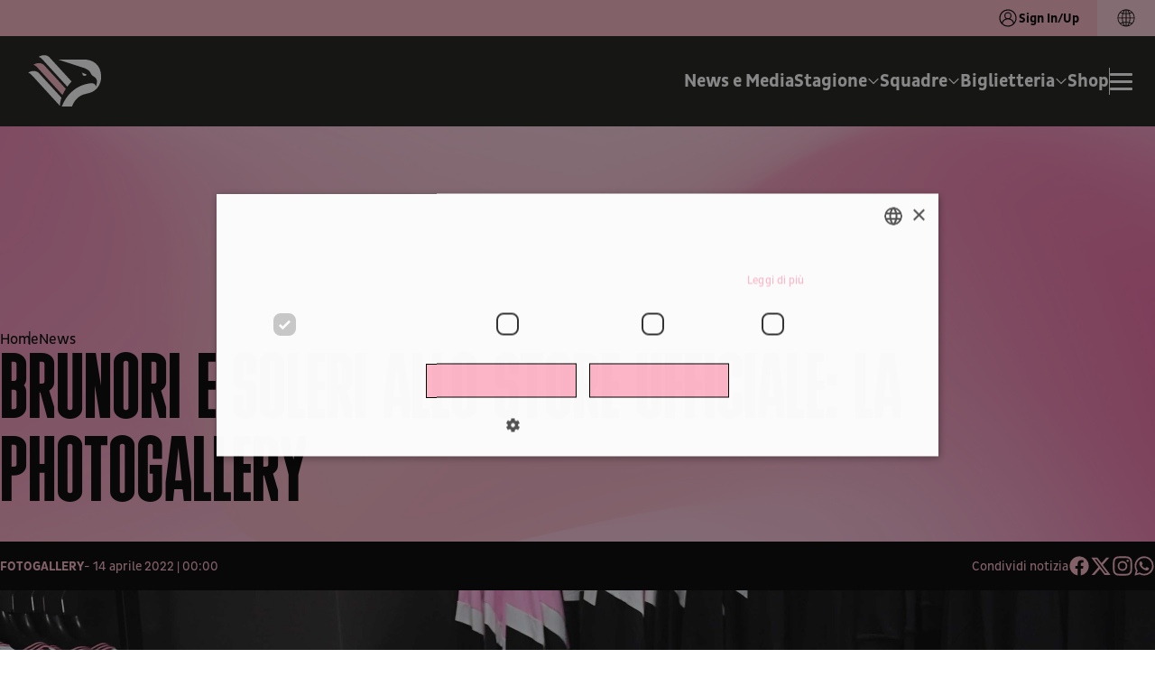

--- FILE ---
content_type: text/html; charset=utf-8
request_url: https://www.palermofc.com/it/gallery/brunori-e-soleri-allo-store-ufficiale-la-photogallery
body_size: 25736
content:
<!DOCTYPE html><html lang="it" data-sentry-component="RootLayout" data-sentry-source-file="layout.tsx"><head><meta charSet="utf-8"/><meta name="viewport" content="width=device-width, initial-scale=1"/><meta name="viewport" content="viewport-fit=cover, width=device-width, initial-scale=1.0, minimum-scale=1.0, maximum-scale=1.0, user-scalable=no" data-sentry-element="meta" data-sentry-source-file="layout.tsx"/><link rel="stylesheet" href="/_next/static/css/1ea4643132629a4e.css" data-precedence="next"/><link rel="stylesheet" href="/_next/static/css/2fcf90421a95c240.css" data-precedence="next"/><link rel="stylesheet" href="/_next/static/css/d8d898a1a433f1f4.css" data-precedence="next"/><link rel="stylesheet" href="/_next/static/css/35249f7291ff573a.css" data-precedence="next"/><link rel="stylesheet" href="/_next/static/css/6eab72abf14c8d00.css" data-precedence="next"/><link rel="stylesheet" href="/_next/static/css/b5d0d7e43c7999af.css" data-precedence="next"/><link rel="stylesheet" href="/_next/static/css/91a30aa4b8db772e.css" data-precedence="next"/><link rel="stylesheet" href="/_next/static/css/eafb5599dbcf836f.css" data-precedence="next"/><link rel="stylesheet" href="/_next/static/css/c50799f785291af1.css" data-precedence="next"/><link rel="stylesheet" href="/_next/static/css/ccaf307bd7d763f6.css" data-precedence="next"/><link rel="stylesheet" href="/_next/static/css/078d34520e659044.css" data-precedence="next"/><link rel="stylesheet" href="/_next/static/css/2d98f71f112ddae2.css" data-precedence="next"/><link rel="stylesheet" href="/_next/static/css/a49515ea2e37ba7d.css" data-precedence="next"/><link rel="preload" as="script" fetchPriority="low" href="/_next/static/chunks/webpack-41451740ca221199.js"/><script src="/_next/static/chunks/4bd1b696-f361f97f20afd1d0.js" async=""></script><script src="/_next/static/chunks/9730-dc3d95088a8806df.js" async=""></script><script src="/_next/static/chunks/main-app-fc9b9f9a6de51304.js" async=""></script><script src="/_next/static/chunks/8500-b32e138bfc56baf6.js" async=""></script><script src="/_next/static/chunks/8409-f365b3230a7d553d.js" async=""></script><script src="/_next/static/chunks/341-3eade6485098e053.js" async=""></script><script src="/_next/static/chunks/5772-b265d0617d90c97d.js" async=""></script><script src="/_next/static/chunks/2656-06cdf482aa01c861.js" async=""></script><script src="/_next/static/chunks/app/%5Blocale%5D/layout-0997227762451bf8.js" async=""></script><script src="/_next/static/chunks/app/layout-31aaf23a073c689e.js" async=""></script><script src="/_next/static/chunks/app/%5Blocale%5D/not-found-3881b3786003b6c6.js" async=""></script><script src="/_next/static/chunks/dc112a36-9d46737db45100d0.js" async=""></script><script src="/_next/static/chunks/baaef827-cb4400099785b4b2.js" async=""></script><script src="/_next/static/chunks/b0cf6a10-7b388733598ab8de.js" async=""></script><script src="/_next/static/chunks/c15bf2b0-d847e129738d12a4.js" async=""></script><script src="/_next/static/chunks/9727-3823c25b3b0ce1da.js" async=""></script><script src="/_next/static/chunks/7590-401c01c37828d070.js" async=""></script><script src="/_next/static/chunks/8419-f31af70de673a618.js" async=""></script><script src="/_next/static/chunks/app/%5Blocale%5D/(home)/page-dce0c0c92d345811.js" async=""></script><meta name="format-detection" content="telephone=no, date=no, email=no, address=no" data-sentry-element="meta" data-sentry-source-file="layout.tsx"/><meta name="theme-color" content="#F5B3C4" data-sentry-element="meta" data-sentry-source-file="layout.tsx"/><meta name="msapplication-TileColor" content="#F5B3C4" data-sentry-element="meta" data-sentry-source-file="layout.tsx"/><link rel="icon" href="/favicon/favicon.ico" sizes="any"/><link rel="icon" href="/favicon/favicon-16x16.png" type="image/png" sizes="16x16"/><link rel="icon" href="/favicon/favicon-32x32.png" type="image/png" sizes="32x32"/><link rel="icon" href="/favicon/favicon-96x96.png" type="image/png" sizes="96x96"/><link rel="apple-touch-icon" href="/favicon/apple-touch-icon.png"/><link rel="apple-touch-icon" href="/favicon/apple-touch-icon-57x57.png" sizes="57x57"/><link rel="apple-touch-icon" href="/favicon/apple-touch-icon-60x60.png" sizes="60x60"/><link rel="apple-touch-icon" href="/favicon/apple-touch-icon-72x72.png" sizes="72x72"/><link rel="apple-touch-icon" href="/favicon/apple-touch-icon-76x76.png" sizes="76x76"/><link rel="apple-touch-icon" href="/favicon/apple-touch-icon-114x114.png" sizes="114x114"/><link rel="apple-touch-icon" href="/favicon/apple-touch-icon-120x120.png" sizes="120x120"/><link rel="apple-touch-icon" href="/favicon/apple-touch-icon-144x144.png" sizes="144x144"/><link rel="apple-touch-icon" href="/favicon/apple-touch-icon-152x152.png" sizes="152x152"/><link rel="apple-touch-icon" href="/favicon/apple-touch-icon-180x180.png" sizes="180x180"/><meta name="msapplication-TileImage" content="/favicon/ms-icon-144x144.png" data-sentry-element="meta" data-sentry-source-file="layout.tsx"/><title>Brunori e Soleri allo store ufficiale: la photogallery | Palermo F.C.</title><meta name="description" content="Guarda la fotogallery &quot;Brunori e Soleri allo store ufficiale: la photogallery&quot; nel sito ufficiale del Palermo F.C."/><link rel="canonical" href="https://www.palermofc.com/it/gallery/brunori-e-soleri-allo-store-ufficiale-la-photogallery"/><link rel="alternate" hrefLang="it" href="https://www.palermofc.com/it/gallery/brunori-e-soleri-allo-store-ufficiale-la-photogallery"/><link rel="alternate" hrefLang="en" href="https://www.palermofc.com/en/gallery/brunori-and-soleri-at-official-store-photogallery"/><link rel="alternate" hrefLang="x-default" href="https://www.palermofc.com/en/gallery/brunori-and-soleri-at-official-store-photogallery"/><meta property="og:title" content="Brunori e Soleri allo store ufficiale: la photogallery  - Palermo F.C."/><meta property="og:description" content="Guarda la fotogallery &quot;Brunori e Soleri allo store ufficiale: la photogallery&quot; nel sito ufficiale del Palermo F.C."/><meta property="og:url" content="https://www.palermofc.com/it/gallery/brunori-e-soleri-allo-store-ufficiale-la-photogallery"/><meta property="og:site_name" content="Palermo F.C."/><meta property="og:locale" content="it_IT"/><meta property="og:image:width" content="2560"/><meta property="og:image:height" content="1707"/><meta property="og:image" content="https://assets.palermofc.com/wp-content/uploads/fotogallery/148974/148974-o-scaled.jpg"/><meta property="og:image:type" content="image/jpeg"/><meta property="og:type" content="article"/><meta name="twitter:card" content="summary_large_image"/><meta name="twitter:title" content="Brunori e Soleri allo store ufficiale: la photogallery  - Palermo F.C."/><meta name="twitter:description" content="Guarda la fotogallery &quot;Brunori e Soleri allo store ufficiale: la photogallery&quot; nel sito ufficiale del Palermo F.C."/><meta name="twitter:image:width" content="2560"/><meta name="twitter:image:height" content="1707"/><meta name="twitter:image" content="https://assets.palermofc.com/wp-content/uploads/fotogallery/148974/148974-o-scaled.jpg"/><meta name="twitter:image:type" content="image/jpeg"/><meta name="sentry-trace" content="6062e1c3c6cd5132e810be9d2b14900b-276a3cb20e153a6f-1"/><meta name="baggage" content="sentry-environment=production,sentry-release=2ef0e334d7b506660c650ca6a7ef50c459f13fca,sentry-public_key=047a5090e33a03b7955d85655dc27cd7,sentry-trace_id=6062e1c3c6cd5132e810be9d2b14900b,sentry-org_id=4509073051287552,sentry-transaction=GET%20%2F%5Blocale%5D%2F%5B...slug%5D,sentry-sampled=true,sentry-sample_rand=0.4375867485102878,sentry-sample_rate=1"/><script src="/_next/static/chunks/polyfills-42372ed130431b0a.js" noModule=""></script></head><body class="body-main"><script src="https://www.youtube.com/iframe_api"></script><header class="header    web-context" data-sentry-component="HeaderMenu" data-sentry-source-file="index.tsx"><div class="top-bar web"><span class="top-bar__text"><button class="login"><svg aria-hidden="true" class="icon" xmlns="http://www.w3.org/2000/svg" shape-rendering="geometricPrecision" data-sentry-element="svg" data-sentry-component="Icon" data-sentry-source-file="index.tsx"><use href="/sprite.svg#ico_user" data-sentry-element="use" data-sentry-source-file="index.tsx"></use></svg>Sign In/Up</button></span><div class="top-bar__language"><div class="lang-switch" data-sentry-component="LangSwitch" data-sentry-source-file="index.tsx"><button class="lang-switch__toggle" data-close="true"><div class="lang-switch__title"><svg aria-hidden="true" class="icon" xmlns="http://www.w3.org/2000/svg" shape-rendering="geometricPrecision" data-sentry-element="svg" data-sentry-component="Icon" data-sentry-source-file="index.tsx"><use href="/sprite.svg#ico_language" data-sentry-element="use" data-sentry-source-file="index.tsx"></use></svg></div></button></div></div></div><div class="header__wrapper headroom headroom--top web"><div class="header__inner"><div class="header__logo"><a title="Homepage" data-sentry-element="Link" data-sentry-source-file="index.tsx" href="/it"><svg aria-hidden="true" class="icon" xmlns="http://www.w3.org/2000/svg" shape-rendering="geometricPrecision" data-sentry-element="svg" data-sentry-component="Icon" data-sentry-source-file="index.tsx"><use href="/sprite.svg#ico_Logo" data-sentry-element="use" data-sentry-source-file="index.tsx"></use></svg></a></div><div class="header__menu-wrap"><div class="header__menu"><nav class="main-menu"><ul class="menu" itemScope="" itemType="http://www.schema.org/SiteNavigationElement"><li class="menu-item"><a target="_self" class="nav-link" href="/it/news">News e Media</a></li><li class="megamenu-item menu-item "><a class="dropdown-toggle nav-link" href="#"><span>Stagione</span><div class="submenu-indicator"><svg aria-hidden="true" class="icon" xmlns="http://www.w3.org/2000/svg" shape-rendering="geometricPrecision" data-sentry-element="svg" data-sentry-component="Icon" data-sentry-source-file="index.tsx"><use href="/sprite.svg#ico_chevron-down" data-sentry-element="use" data-sentry-source-file="index.tsx"></use></svg></div></a><div class="megamenu-container"><ul class="dropdown-menu"><li class="megamenu-item back-button menu-item"><div class="wrap-img"><picture></picture><div class="wrap-bg"><img alt="Palermo FC" loading="lazy" width="130" height="225" decoding="async" data-nimg="1" style="color:transparent" srcSet="/_next/image?url=%2Fassets%2Fimages%2F1900.svg&amp;w=256&amp;q=75 1x, /_next/image?url=%2Fassets%2Fimages%2F1900.svg&amp;w=384&amp;q=75 2x" src="/_next/image?url=%2Fassets%2Fimages%2F1900.svg&amp;w=384&amp;q=75"/></div></div><a class="label" href="#"><div class="wrap-text"><span class="cta">Stagione</span></div></a></li><li class="megamenu-item menu-item"><div class="wrap-img"><picture></picture><div class="wrap-bg"><img alt="Palermo FC" loading="lazy" width="130" height="225" decoding="async" data-nimg="1" style="color:transparent" srcSet="/_next/image?url=%2Fassets%2Fimages%2F1900.svg&amp;w=256&amp;q=75 1x, /_next/image?url=%2Fassets%2Fimages%2F1900.svg&amp;w=384&amp;q=75 2x" src="/_next/image?url=%2Fassets%2Fimages%2F1900.svg&amp;w=384&amp;q=75"/></div></div><a target="_self" class="dropdown-item" href="/it/2526/stagione"><div class="wrap-text"><span class="cta">Calendario</span></div></a></li><li class="megamenu-item menu-item"><div class="wrap-img"><picture></picture><div class="wrap-bg"><img alt="Palermo FC" loading="lazy" width="130" height="225" decoding="async" data-nimg="1" style="color:transparent" srcSet="/_next/image?url=%2Fassets%2Fimages%2F1900.svg&amp;w=256&amp;q=75 1x, /_next/image?url=%2Fassets%2Fimages%2F1900.svg&amp;w=384&amp;q=75 2x" src="/_next/image?url=%2Fassets%2Fimages%2F1900.svg&amp;w=384&amp;q=75"/></div></div><a target="_self" class="dropdown-item" href="/it/2526/stagione/classifica"><div class="wrap-text"><span class="cta">Classifica</span></div></a></li><li class="megamenu-item menu-item"><div class="wrap-img"><picture></picture><div class="wrap-bg"><img alt="Palermo FC" loading="lazy" width="130" height="225" decoding="async" data-nimg="1" style="color:transparent" srcSet="/_next/image?url=%2Fassets%2Fimages%2F1900.svg&amp;w=256&amp;q=75 1x, /_next/image?url=%2Fassets%2Fimages%2F1900.svg&amp;w=384&amp;q=75 2x" src="/_next/image?url=%2Fassets%2Fimages%2F1900.svg&amp;w=384&amp;q=75"/></div></div><a target="_self" class="dropdown-item" href="/it/partners"><div class="wrap-text"><span class="cta">Partners</span></div></a></li></ul><div class="megamenu-backdrop"></div></div></li><li class="megamenu-item menu-item "><a class="dropdown-toggle nav-link" href="#"><span>Squadre</span><div class="submenu-indicator"><svg aria-hidden="true" class="icon" xmlns="http://www.w3.org/2000/svg" shape-rendering="geometricPrecision" data-sentry-element="svg" data-sentry-component="Icon" data-sentry-source-file="index.tsx"><use href="/sprite.svg#ico_chevron-down" data-sentry-element="use" data-sentry-source-file="index.tsx"></use></svg></div></a><div class="megamenu-container"><ul class="dropdown-menu"><li class="megamenu-item back-button menu-item"><div class="wrap-img"><picture></picture><div class="wrap-bg"><img alt="Palermo FC" loading="lazy" width="130" height="225" decoding="async" data-nimg="1" style="color:transparent" srcSet="/_next/image?url=%2Fassets%2Fimages%2F1900.svg&amp;w=256&amp;q=75 1x, /_next/image?url=%2Fassets%2Fimages%2F1900.svg&amp;w=384&amp;q=75 2x" src="/_next/image?url=%2Fassets%2Fimages%2F1900.svg&amp;w=384&amp;q=75"/></div></div><a class="label" href="#"><div class="wrap-text"><span class="cta">Squadre</span></div></a></li><li class="megamenu-item menu-item"><div class="wrap-img"><picture></picture><div class="wrap-bg"><img alt="Palermo FC" loading="lazy" width="130" height="225" decoding="async" data-nimg="1" style="color:transparent" srcSet="/_next/image?url=%2Fassets%2Fimages%2F1900.svg&amp;w=256&amp;q=75 1x, /_next/image?url=%2Fassets%2Fimages%2F1900.svg&amp;w=384&amp;q=75 2x" src="/_next/image?url=%2Fassets%2Fimages%2F1900.svg&amp;w=384&amp;q=75"/></div></div><a target="_self" class="dropdown-item" href="/it/2526/squadre/prima-squadra"><div class="wrap-text"><span class="cta">Prima Squadra</span></div></a></li><li class="megamenu-item menu-item"><div class="wrap-img"><picture></picture><div class="wrap-bg"><img alt="Palermo FC" loading="lazy" width="130" height="225" decoding="async" data-nimg="1" style="color:transparent" srcSet="/_next/image?url=%2Fassets%2Fimages%2F1900.svg&amp;w=256&amp;q=75 1x, /_next/image?url=%2Fassets%2Fimages%2F1900.svg&amp;w=384&amp;q=75 2x" src="/_next/image?url=%2Fassets%2Fimages%2F1900.svg&amp;w=384&amp;q=75"/></div></div><a target="_self" class="dropdown-item" href="/it/2526/squadre/femminili/palermo-women-103269"><div class="wrap-text"><span class="cta">Palermo Women</span></div></a></li><li class="megamenu-item menu-item"><div class="wrap-img"><picture></picture><div class="wrap-bg"><img alt="Palermo FC" loading="lazy" width="130" height="225" decoding="async" data-nimg="1" style="color:transparent" srcSet="/_next/image?url=%2Fassets%2Fimages%2F1900.svg&amp;w=256&amp;q=75 1x, /_next/image?url=%2Fassets%2Fimages%2F1900.svg&amp;w=384&amp;q=75 2x" src="/_next/image?url=%2Fassets%2Fimages%2F1900.svg&amp;w=384&amp;q=75"/></div></div><a target="_self" class="dropdown-item" href="/it/2526/squadre/giovanili"><div class="wrap-text"><span class="cta">Settore Giovanile</span></div></a></li></ul><div class="megamenu-backdrop"></div></div></li><li class="megamenu-item menu-item "><a class="dropdown-toggle nav-link" href="#"><span>Biglietteria</span><div class="submenu-indicator"><svg aria-hidden="true" class="icon" xmlns="http://www.w3.org/2000/svg" shape-rendering="geometricPrecision" data-sentry-element="svg" data-sentry-component="Icon" data-sentry-source-file="index.tsx"><use href="/sprite.svg#ico_chevron-down" data-sentry-element="use" data-sentry-source-file="index.tsx"></use></svg></div></a><div class="megamenu-container"><ul class="dropdown-menu"><li class="megamenu-item back-button menu-item"><div class="wrap-img"><picture></picture><div class="wrap-bg"><img alt="Palermo FC" loading="lazy" width="130" height="225" decoding="async" data-nimg="1" style="color:transparent" srcSet="/_next/image?url=%2Fassets%2Fimages%2F1900.svg&amp;w=256&amp;q=75 1x, /_next/image?url=%2Fassets%2Fimages%2F1900.svg&amp;w=384&amp;q=75 2x" src="/_next/image?url=%2Fassets%2Fimages%2F1900.svg&amp;w=384&amp;q=75"/></div></div><a class="label" href="#"><div class="wrap-text"><span class="cta">Biglietteria</span></div></a></li><li class="megamenu-item menu-item"><div class="wrap-img"><picture></picture><div class="wrap-bg"><img alt="Palermo FC" loading="lazy" width="130" height="225" decoding="async" data-nimg="1" style="color:transparent" srcSet="/_next/image?url=%2Fassets%2Fimages%2F1900.svg&amp;w=256&amp;q=75 1x, /_next/image?url=%2Fassets%2Fimages%2F1900.svg&amp;w=384&amp;q=75 2x" src="/_next/image?url=%2Fassets%2Fimages%2F1900.svg&amp;w=384&amp;q=75"/></div></div><a target="_self" class="dropdown-item" href="https://biglietteria.palermofc.com/"><div class="wrap-text"><span class="cta">Acquista il biglietto</span></div></a></li><li class="megamenu-item menu-item"><div class="wrap-img"><picture></picture><div class="wrap-bg"><img alt="Palermo FC" loading="lazy" width="130" height="225" decoding="async" data-nimg="1" style="color:transparent" srcSet="/_next/image?url=%2Fassets%2Fimages%2F1900.svg&amp;w=256&amp;q=75 1x, /_next/image?url=%2Fassets%2Fimages%2F1900.svg&amp;w=384&amp;q=75 2x" src="/_next/image?url=%2Fassets%2Fimages%2F1900.svg&amp;w=384&amp;q=75"/></div></div><a target="_self" class="dropdown-item" href="/it/ticketing-gift-card"><div class="wrap-text"><span class="cta">Ticketing Gift Card</span></div></a></li><li class="megamenu-item menu-item"><div class="wrap-img"><picture></picture><div class="wrap-bg"><img alt="Palermo FC" loading="lazy" width="130" height="225" decoding="async" data-nimg="1" style="color:transparent" srcSet="/_next/image?url=%2Fassets%2Fimages%2F1900.svg&amp;w=256&amp;q=75 1x, /_next/image?url=%2Fassets%2Fimages%2F1900.svg&amp;w=384&amp;q=75 2x" src="/_next/image?url=%2Fassets%2Fimages%2F1900.svg&amp;w=384&amp;q=75"/></div></div><a target="_self" class="dropdown-item" href="/it/rosanero-experience"><div class="wrap-text"><span class="cta">Rosanero Experience</span></div></a></li><li class="megamenu-item menu-item"><div class="wrap-img"><picture></picture><div class="wrap-bg"><img alt="Palermo FC" loading="lazy" width="130" height="225" decoding="async" data-nimg="1" style="color:transparent" srcSet="/_next/image?url=%2Fassets%2Fimages%2F1900.svg&amp;w=256&amp;q=75 1x, /_next/image?url=%2Fassets%2Fimages%2F1900.svg&amp;w=384&amp;q=75 2x" src="/_next/image?url=%2Fassets%2Fimages%2F1900.svg&amp;w=384&amp;q=75"/></div></div><a target="_blank" class="dropdown-item" href="https://biglietteria.palermofc.com/index.php?nvpg%5Bsellshow%5D=&amp;cmd=ShowTdtListType&amp;qubsq=b8eac4af-f69a-4c8f-b9f0-cf0f12fc4882&amp;qubsp=48390629-9e96-49ad-a93b-5391859f2159&amp;qubsts=1747141162&amp;qubsc=bestunion&amp;qubse=vivabshow1&amp;qubsrt=Safetynet&amp;qubsh=865548a2be30c9fa3a07e7b548242278"><div class="wrap-text"><span class="cta">Fidelity Card</span></div></a></li><li class="megamenu-item menu-item"><div class="wrap-img"><picture></picture><div class="wrap-bg"><img alt="Palermo FC" loading="lazy" width="130" height="225" decoding="async" data-nimg="1" style="color:transparent" srcSet="/_next/image?url=%2Fassets%2Fimages%2F1900.svg&amp;w=256&amp;q=75 1x, /_next/image?url=%2Fassets%2Fimages%2F1900.svg&amp;w=384&amp;q=75 2x" src="/_next/image?url=%2Fassets%2Fimages%2F1900.svg&amp;w=384&amp;q=75"/></div></div><a target="_self" class="dropdown-item" href="/it/disabili"><div class="wrap-text"><span class="cta">Indicazioni per persone disabili</span></div></a></li><li class="megamenu-item menu-item"><div class="wrap-img"><picture></picture><div class="wrap-bg"><img alt="Palermo FC" loading="lazy" width="130" height="225" decoding="async" data-nimg="1" style="color:transparent" srcSet="/_next/image?url=%2Fassets%2Fimages%2F1900.svg&amp;w=256&amp;q=75 1x, /_next/image?url=%2Fassets%2Fimages%2F1900.svg&amp;w=384&amp;q=75 2x" src="/_next/image?url=%2Fassets%2Fimages%2F1900.svg&amp;w=384&amp;q=75"/></div></div><a target="_self" class="dropdown-item" href="/it/omaggio-under-14"><div class="wrap-text"><span class="cta">Omaggio Under 14</span></div></a></li><li class="megamenu-item menu-item"><div class="wrap-img"><picture></picture><div class="wrap-bg"><img alt="Palermo FC" loading="lazy" width="130" height="225" decoding="async" data-nimg="1" style="color:transparent" srcSet="/_next/image?url=%2Fassets%2Fimages%2F1900.svg&amp;w=256&amp;q=75 1x, /_next/image?url=%2Fassets%2Fimages%2F1900.svg&amp;w=384&amp;q=75 2x" src="/_next/image?url=%2Fassets%2Fimages%2F1900.svg&amp;w=384&amp;q=75"/></div></div><a target="_self" class="dropdown-item" href="/it/modalita-di-richiesta-accrediti-riservati-a-club-sportivi"><div class="wrap-text"><span class="cta">Accrediti per club</span></div></a></li></ul><div class="megamenu-backdrop"></div></div></li><li class="menu-item"><a target="_blank" class="nav-link" href="https://store.palermofc.com/it/">Shop</a></li></ul></nav></div><div class="header__burger"><div class="header__divisor"></div><button class="header__burger-toggle" aria-label="Apri/Chiudi il Menu"><span class="header__burger-line"></span><span class="header__burger-line"></span><span class="header__burger-line"></span></button></div></div></div></div><div class="burger "><div class="burger__top web"></div><div class="burger__wrapper"><div class="burger__close"><button class="burger__close--button"><svg aria-hidden="true" class="icon" xmlns="http://www.w3.org/2000/svg" shape-rendering="geometricPrecision" data-sentry-element="svg" data-sentry-component="Icon" data-sentry-source-file="index.tsx"><use href="/sprite.svg#ico_close" data-sentry-element="use" data-sentry-source-file="index.tsx"></use></svg></button></div><div class="burger__sign"><button class="button-secondary magenta">Sign In/Up<svg aria-hidden="true" class="icon" xmlns="http://www.w3.org/2000/svg" shape-rendering="geometricPrecision" data-sentry-element="svg" data-sentry-component="Icon" data-sentry-source-file="index.tsx"><use href="/sprite.svg#ico_arrow-right" data-sentry-element="use" data-sentry-source-file="index.tsx"></use></svg></button></div><div class="burger__menu-wrap"><nav class="main-menu "><ul class="menu" itemScope="" itemType="http://www.schema.org/SiteNavigationElement"><li class="menu-item"><a class="nav-link" href="/it/news">News e Media</a></li><li class="megamenu-item menu-item "><a class="dropdown-toggle nav-link" href="#"><span>Stagione</span><div class="submenu-indicator"><svg aria-hidden="true" class="icon" xmlns="http://www.w3.org/2000/svg" shape-rendering="geometricPrecision" data-sentry-element="svg" data-sentry-component="Icon" data-sentry-source-file="index.tsx"><use href="/sprite.svg#ico_arrow-right" data-sentry-element="use" data-sentry-source-file="index.tsx"></use></svg></div></a><div class="megamenu-container"><ul class="dropdown-menu"><li class="megamenu-item back-button menu-item"><a class="label" href="#">Stagione</a></li><li class="megamenu-item menu-item"><a target="" class="dropdown-item" href="/it/2526/stagione">Calendario</a></li><li class="megamenu-item menu-item"><a target="" class="dropdown-item" href="/it/2526/stagione/classifica">Classifica</a></li><li class="megamenu-item menu-item"><a target="" class="dropdown-item" href="/it/partners">Partners</a></li></ul></div></li><li class="megamenu-item menu-item "><a class="dropdown-toggle nav-link" href="#"><span>Squadre</span><div class="submenu-indicator"><svg aria-hidden="true" class="icon" xmlns="http://www.w3.org/2000/svg" shape-rendering="geometricPrecision" data-sentry-element="svg" data-sentry-component="Icon" data-sentry-source-file="index.tsx"><use href="/sprite.svg#ico_arrow-right" data-sentry-element="use" data-sentry-source-file="index.tsx"></use></svg></div></a><div class="megamenu-container"><ul class="dropdown-menu"><li class="megamenu-item back-button menu-item"><a class="label" href="#">Squadre</a></li><li class="megamenu-item menu-item"><a target="" class="dropdown-item" href="/it/2526/squadre/prima-squadra">Prima Squadra</a></li><li class="megamenu-item menu-item"><a target="" class="dropdown-item" href="/it/2526/squadre/femminili/palermo-women-103269">Palermo Women</a></li><li class="megamenu-item menu-item"><a target="" class="dropdown-item" href="/it/2526/squadre/giovanili">Settore Giovanile</a></li></ul></div></li><li class="megamenu-item menu-item "><a class="dropdown-toggle nav-link" href="#"><span>Biglietteria</span><div class="submenu-indicator"><svg aria-hidden="true" class="icon" xmlns="http://www.w3.org/2000/svg" shape-rendering="geometricPrecision" data-sentry-element="svg" data-sentry-component="Icon" data-sentry-source-file="index.tsx"><use href="/sprite.svg#ico_arrow-right" data-sentry-element="use" data-sentry-source-file="index.tsx"></use></svg></div></a><div class="megamenu-container"><ul class="dropdown-menu"><li class="megamenu-item back-button menu-item"><a class="label" href="#">Biglietteria</a></li><li class="megamenu-item menu-item"><a target="" class="dropdown-item" href="https://biglietteria.palermofc.com/">Acquista il biglietto</a></li><li class="megamenu-item menu-item"><a target="" class="dropdown-item" href="/it/ticketing-gift-card">Ticketing Gift Card</a></li><li class="megamenu-item menu-item"><a target="" class="dropdown-item" href="/it/rosanero-experience">Rosanero Experience</a></li><li class="megamenu-item menu-item"><a target="_blank" class="dropdown-item" href="https://biglietteria.palermofc.com/index.php?nvpg%5Bsellshow%5D=&amp;cmd=ShowTdtListType&amp;qubsq=b8eac4af-f69a-4c8f-b9f0-cf0f12fc4882&amp;qubsp=48390629-9e96-49ad-a93b-5391859f2159&amp;qubsts=1747141162&amp;qubsc=bestunion&amp;qubse=vivabshow1&amp;qubsrt=Safetynet&amp;qubsh=865548a2be30c9fa3a07e7b548242278">Fidelity Card</a></li><li class="megamenu-item menu-item"><a target="" class="dropdown-item" href="/it/disabili">Indicazioni per persone disabili</a></li><li class="megamenu-item menu-item"><a target="" class="dropdown-item" href="/it/omaggio-under-14">Omaggio Under 14</a></li><li class="megamenu-item menu-item"><a target="" class="dropdown-item" href="/it/modalita-di-richiesta-accrediti-riservati-a-club-sportivi">Accrediti per club</a></li></ul></div></li><li class="menu-item"><a class="nav-link" href="https://store.palermofc.com/it/">Shop</a></li></ul></nav><nav class="secondary-menu"><ul class="menu" itemScope="" itemType="http://www.schema.org/SiteNavigationElement"><li class="menu-item"><a target="_self" class="nav-link" href="/it/reserved-area/rosanero-feed">Fun Area</a></li><li class="megamenu-item menu-item "><a class="dropdown-toggle nav-link" href="#"><span>Podcast</span><div class="submenu-indicator"><svg aria-hidden="true" class="icon" xmlns="http://www.w3.org/2000/svg" shape-rendering="geometricPrecision" data-sentry-element="svg" data-sentry-component="Icon" data-sentry-source-file="index.tsx"><use href="/sprite.svg#ico_arrow-right" data-sentry-element="use" data-sentry-source-file="index.tsx"></use></svg></div></a><div class="megamenu-container" style="top:-0px"><ul class="dropdown-menu"><li class="megamenu-item back-button menu-item"><a class="label" href="#">Podcast</a></li><li class="megamenu-item menu-item"><a class="dropdown-item" href="/it/siamo-aquile">Siamo Aquile</a></li><li class="megamenu-item menu-item"><a class="dropdown-item" href="/it/torretta-cafe">Torretta Café</a></li><li class="megamenu-item menu-item"><a class="dropdown-item" href="/it/pezzi-da-museo">Pezzi da museo</a></li></ul></div></li><li class="megamenu-item menu-item "><a class="dropdown-toggle nav-link" href="#"><span>Club</span><div class="submenu-indicator"><svg aria-hidden="true" class="icon" xmlns="http://www.w3.org/2000/svg" shape-rendering="geometricPrecision" data-sentry-element="svg" data-sentry-component="Icon" data-sentry-source-file="index.tsx"><use href="/sprite.svg#ico_arrow-right" data-sentry-element="use" data-sentry-source-file="index.tsx"></use></svg></div></a><div class="megamenu-container" style="top:-0px"><ul class="dropdown-menu"><li class="megamenu-item back-button menu-item"><a class="label" href="#">Club</a></li><li class="megamenu-item menu-item"><a class="dropdown-item" href="/it/centro-sportivo">Centro Sportivo</a></li><li class="megamenu-item menu-item"><a class="dropdown-item" href="/it/stadio-renzo-barbera">Stadio Renzo Barbera</a></li><li class="megamenu-item menu-item"><a class="dropdown-item" href="/it/storia">Storia</a></li><li class="megamenu-item menu-item"><a class="dropdown-item" href="/it/palermo-in-the-community">Palermo in the Community</a></li></ul></div></li><li class="megamenu-item menu-item "><a class="dropdown-toggle nav-link" href="#"><span>Società</span><div class="submenu-indicator"><svg aria-hidden="true" class="icon" xmlns="http://www.w3.org/2000/svg" shape-rendering="geometricPrecision" data-sentry-element="svg" data-sentry-component="Icon" data-sentry-source-file="index.tsx"><use href="/sprite.svg#ico_arrow-right" data-sentry-element="use" data-sentry-source-file="index.tsx"></use></svg></div></a><div class="megamenu-container" style="top:-0px"><ul class="dropdown-menu"><li class="megamenu-item back-button menu-item"><a class="label" href="#">Società</a></li><li class="megamenu-item menu-item"><a class="dropdown-item" href="/it/nuova-storia">Una nuova storia</a></li><li class="megamenu-item menu-item"><a class="dropdown-item" href="/it/organigramma">Organigramma</a></li><li class="megamenu-item menu-item"><a class="dropdown-item" href="/it/codice-etico">Codice etico Palermo Football Club S.p.A.</a></li><li class="megamenu-item menu-item"><a class="dropdown-item" href="/it/regolamenti">Regolamenti</a></li><li class="megamenu-item menu-item"><a class="dropdown-item" href="/it/safeguarding-e-tutela-minori">Safeguarding e tutela minori</a></li></ul></div></li><li class="menu-item"><a target="_self" class="nav-link" href="/it/area-formazione">Area Formazione</a></li></ul></nav></div></div><div class="burger__bottom"><div class="social-links white" data-sentry-component="SocialLinks" data-sentry-source-file="index.tsx"><a target="_blank" rel="noopener noreferrer" title="facebook" href="https://www.facebook.com/palermofficial/"><svg aria-hidden="true" class="icon" xmlns="http://www.w3.org/2000/svg" shape-rendering="geometricPrecision" data-sentry-element="svg" data-sentry-component="Icon" data-sentry-source-file="index.tsx"><use href="/sprite.svg#ico_facebook" data-sentry-element="use" data-sentry-source-file="index.tsx"></use></svg></a><a target="_blank" rel="noopener noreferrer" title="instagram" href="https://www.instagram.com/palermofficial/"><svg aria-hidden="true" class="icon" xmlns="http://www.w3.org/2000/svg" shape-rendering="geometricPrecision" data-sentry-element="svg" data-sentry-component="Icon" data-sentry-source-file="index.tsx"><use href="/sprite.svg#ico_instagram" data-sentry-element="use" data-sentry-source-file="index.tsx"></use></svg></a><a target="_blank" rel="noopener noreferrer" title="youtube" href="https://www.youtube.com/channel/UCaukkygjq_dFpjmjU-dZAjA"><svg aria-hidden="true" class="icon" xmlns="http://www.w3.org/2000/svg" shape-rendering="geometricPrecision" data-sentry-element="svg" data-sentry-component="Icon" data-sentry-source-file="index.tsx"><use href="/sprite.svg#ico_youtube" data-sentry-element="use" data-sentry-source-file="index.tsx"></use></svg></a><a target="_blank" rel="noopener noreferrer" title="twitter" href="https://x.com/Palermofficial"><svg aria-hidden="true" class="icon" xmlns="http://www.w3.org/2000/svg" shape-rendering="geometricPrecision" data-sentry-element="svg" data-sentry-component="Icon" data-sentry-source-file="index.tsx"><use href="/sprite.svg#ico_twitter" data-sentry-element="use" data-sentry-source-file="index.tsx"></use></svg></a><a target="_blank" rel="noopener noreferrer" title="linkedin" href="https://www.linkedin.com/company/palermocalcio/"><svg aria-hidden="true" class="icon" xmlns="http://www.w3.org/2000/svg" shape-rendering="geometricPrecision" data-sentry-element="svg" data-sentry-component="Icon" data-sentry-source-file="index.tsx"><use href="/sprite.svg#ico_linkedin" data-sentry-element="use" data-sentry-source-file="index.tsx"></use></svg></a><a target="_blank" rel="noopener noreferrer" title="tiktok" href="https://www.tiktok.com/@palermofficial/"><svg aria-hidden="true" class="icon" xmlns="http://www.w3.org/2000/svg" shape-rendering="geometricPrecision" data-sentry-element="svg" data-sentry-component="Icon" data-sentry-source-file="index.tsx"><use href="/sprite.svg#ico_tiktok" data-sentry-element="use" data-sentry-source-file="index.tsx"></use></svg></a><a target="_blank" rel="noopener noreferrer" title="whatsapp-1" href="https://whatsapp.com/channel/0029VadbHewFi8xVZzwihe2U"><svg aria-hidden="true" class="icon" xmlns="http://www.w3.org/2000/svg" shape-rendering="geometricPrecision" data-sentry-element="svg" data-sentry-component="Icon" data-sentry-source-file="index.tsx"><use href="/sprite.svg#ico_whatsapp-1" data-sentry-element="use" data-sentry-source-file="index.tsx"></use></svg></a><a target="_blank" rel="noopener noreferrer" title="spotify" href="https://open.spotify.com/show/6ufmE8OgfmwBEnwNPBY5vt"><svg aria-hidden="true" class="icon" xmlns="http://www.w3.org/2000/svg" shape-rendering="geometricPrecision" data-sentry-element="svg" data-sentry-component="Icon" data-sentry-source-file="index.tsx"><use href="/sprite.svg#ico_spotify" data-sentry-element="use" data-sentry-source-file="index.tsx"></use></svg></a></div></div></div></header><div class="menu-bottom-wrap " data-sentry-component="MenuBottom" data-sentry-source-file="index.tsx"><div class="menu-bottom"><div class="menu-bottom__wrapper"><a class="menu-bottom__item " title="News" href="/it/news"><svg aria-hidden="true" class="icon" xmlns="http://www.w3.org/2000/svg" shape-rendering="geometricPrecision" data-sentry-element="svg" data-sentry-component="Icon" data-sentry-source-file="index.tsx"><use href="/sprite.svg#ico_news" data-sentry-element="use" data-sentry-source-file="index.tsx"></use></svg>News</a><div class="menu-bottom__item--separator"></div><a class="menu-bottom__item " title="Store" href="https://store.palermofc.com"><svg aria-hidden="true" class="icon" xmlns="http://www.w3.org/2000/svg" shape-rendering="geometricPrecision" data-sentry-element="svg" data-sentry-component="Icon" data-sentry-source-file="index.tsx"><use href="/sprite.svg#ico_store" data-sentry-element="use" data-sentry-source-file="index.tsx"></use></svg>Store</a><div class="menu-bottom__item--separator"></div><a class="menu-bottom__item " title="Biglietti" href="https://biglietteria.palermofc.com/it"><svg aria-hidden="true" class="icon" xmlns="http://www.w3.org/2000/svg" shape-rendering="geometricPrecision" data-sentry-element="svg" data-sentry-component="Icon" data-sentry-source-file="index.tsx"><use href="/sprite.svg#ico_ticket" data-sentry-element="use" data-sentry-source-file="index.tsx"></use></svg>Biglietti</a><div class="menu-bottom__item--separator"></div><a class="menu-bottom__item " title="Fun Area" href="/it/reserved-area/rosanero-feed"><svg aria-hidden="true" class="icon" xmlns="http://www.w3.org/2000/svg" shape-rendering="geometricPrecision" data-sentry-element="svg" data-sentry-component="Icon" data-sentry-source-file="index.tsx"><use href="/sprite.svg#ico_feed" data-sentry-element="use" data-sentry-source-file="index.tsx"></use></svg>Fun Area</a></div></div></div><main><script type="application/ld+json">{"@context":"https://schema.org","@graph":[{"@type":"WebPage","@id":"https://www.palermofc.com/it/gallery/brunori-e-soleri-allo-store-ufficiale-la-photogallery","url":"https://www.palermofc.com/it/gallery/brunori-e-soleri-allo-store-ufficiale-la-photogallery","name":"Brunori e Soleri allo store ufficiale: la photogallery  - Palermo F.C.","isPartOf":{"@id":"https://www.palermofc.com/it/#website"},"primaryImageOfPage":{"@id":"https://www.palermofc.com/it/gallery/brunori-e-soleri-allo-store-ufficiale-la-photogallery/#primaryimage"},"image":{"@id":"https://www.palermofc.com/it/gallery/brunori-e-soleri-allo-store-ufficiale-la-photogallery/#primaryimage"},"thumbnailUrl":"https://assets.palermofc.com/wp-content/uploads/fotogallery/148974/148974-o-scaled.jpg","datePublished":"2022-04-13T22:00:00+00:00","description":"Guarda la fotogallery \"Brunori e Soleri allo store ufficiale: la photogallery\" nel sito ufficiale del Palermo F.C.","breadcrumb":{"@id":"https://www.palermofc.com/it/gallery/brunori-e-soleri-allo-store-ufficiale-la-photogallery/#breadcrumb"},"inLanguage":"it-IT","potentialAction":[{"@type":"ReadAction","target":["https://www.palermofc.com/it/gallery/brunori-e-soleri-allo-store-ufficiale-la-photogallery"]}]},{"@type":"ImageObject","inLanguage":"it-IT","@id":"https://www.palermofc.com/it/gallery/brunori-e-soleri-allo-store-ufficiale-la-photogallery/#primaryimage","url":"https://assets.palermofc.com/wp-content/uploads/fotogallery/148974/148974-o-scaled.jpg","contentUrl":"https://assets.palermofc.com/wp-content/uploads/fotogallery/148974/148974-o-scaled.jpg","width":2560,"height":1707},{"@type":"BreadcrumbList","@id":"https://www.palermofc.com/it/gallery/brunori-e-soleri-allo-store-ufficiale-la-photogallery/#breadcrumb","itemListElement":[{"@type":"ListItem","position":1,"name":"Home","item":"https://www.palermofc.com/it"},{"@type":"ListItem","position":2,"name":"Fotogallery","item":"https://www.palermofc.com/it/fotogallery-archive"},{"@type":"ListItem","position":3,"name":"Brunori e Soleri allo store ufficiale: la photogallery"}]},{"@type":"WebSite","@id":"https://www.palermofc.com/it/#website","url":"https://www.palermofc.com/it","name":"Brunori e Soleri allo store ufficiale: la photogallery  - Palermo F.C.","description":"","publisher":{"@id":"https://www.palermofc.com/it/#organization"},"potentialAction":[{"@type":"SearchAction","target":{"@type":"EntryPoint","urlTemplate":"https://www.palermofc.com/it/?s={search_term_string}"},"query-input":{"@type":"PropertyValueSpecification","valueRequired":true,"valueName":"search_term_string"}}],"inLanguage":"it-IT"},{"@type":"Organization","@id":"https://www.palermofc.com/it/#organization","name":"Brunori e Soleri allo store ufficiale: la photogallery  - Palermo F.C.","url":"https://www.palermofc.com/it","logo":{"@type":"ImageObject","inLanguage":"it-IT","@id":"https://www.palermofc.com/it/#/schema/logo/image","url":"https://assets.palermofc.com/wp-content/uploads/2025/10/palermologo.png","contentUrl":"https://assets.palermofc.com/wp-content/uploads/2025/10/palermologo.png","width":696,"height":696,"caption":"Palermo F.C."},"image":{"@id":"https://www.palermofc.com/it/#/schema/logo/image"},"sameAs":["https://www.facebook.com/palermofficial/","https://x.com/Palermofficial","https://www.instagram.com/palermofficial/","https://www.youtube.com/channel/UCaukkygjq_dFpjmjU-dZAjA","https://it.linkedin.com/company/palermo-calcio","https://www.tiktok.com/@palermofficial","https://open.spotify.com/show/6ufmE8OgfmwBEnwNPBY5vt"]}]}</script><div class="hero-single"><div class="hero-single__inner"><div class="hero-single__content container"><div class="breadcrumbs" data-sentry-component="Breadcrumbs" data-sentry-source-file="index.tsx"><nav><ul><li><a href="/">Home</a></li><li><a href="/it/news">News</a></li></ul></nav></div><h1 class="h-huge">Brunori e Soleri allo store ufficiale: la photogallery</h1></div></div><div class="hero-single__bar"><div class="hero-single__bar__inner container"><div class="hero-single__bar__content"><span class="p-mini category">fotogallery</span><span class="p-mini date"> - 14 aprile 2022 | 00:00</span></div><div class="hero-single__bar__share"><span class="p-mini share">Condividi notizia</span><div class="share-icons"><a target="_blank" rel="noopener noreferrer" href="https://www.facebook.com/sharer/sharer.php?u=https://www.palermofc.com/it/gallery/brunori-e-soleri-allo-store-ufficiale-la-photogallery"><svg aria-hidden="true" class="icon" xmlns="http://www.w3.org/2000/svg" shape-rendering="geometricPrecision" data-sentry-element="svg" data-sentry-component="Icon" data-sentry-source-file="index.tsx"><use href="/sprite.svg#ico_facebook" data-sentry-element="use" data-sentry-source-file="index.tsx"></use></svg></a><a target="_blank" rel="noopener noreferrer" href="https://x.com/sharer/sharer.php?u=https://www.palermofc.com/it/gallery/brunori-e-soleri-allo-store-ufficiale-la-photogallery"><svg aria-hidden="true" class="icon" xmlns="http://www.w3.org/2000/svg" shape-rendering="geometricPrecision" data-sentry-element="svg" data-sentry-component="Icon" data-sentry-source-file="index.tsx"><use href="/sprite.svg#ico_x" data-sentry-element="use" data-sentry-source-file="index.tsx"></use></svg></a><a target="_blank" rel="noopener noreferrer" href="https://www.instagram.com/sharer/sharer.php?u=https://www.palermofc.com/it/gallery/brunori-e-soleri-allo-store-ufficiale-la-photogallery"><svg aria-hidden="true" class="icon" xmlns="http://www.w3.org/2000/svg" shape-rendering="geometricPrecision" data-sentry-element="svg" data-sentry-component="Icon" data-sentry-source-file="index.tsx"><use href="/sprite.svg#ico_instagram" data-sentry-element="use" data-sentry-source-file="index.tsx"></use></svg></a><a target="_blank" rel="noopener noreferrer" href="https://wa.me?text=https%3A%2F%2Fwww.palermofc.com%2Fit%2Fgallery%2Fbrunori-e-soleri-allo-store-ufficiale-la-photogallery"><svg aria-hidden="true" class="icon" xmlns="http://www.w3.org/2000/svg" shape-rendering="geometricPrecision" data-sentry-element="svg" data-sentry-component="Icon" data-sentry-source-file="index.tsx"><use href="/sprite.svg#ico_whatsapp-1" data-sentry-element="use" data-sentry-source-file="index.tsx"></use></svg></a></div></div></div></div><div class="hero-single__image"></div></div><div class="gallery"><div class="gallery__wrapper"></div></div><section class="block_news_wrapper bg-gradient-warm-white"><div class="container"><div class="block_news_wrapper__header"><h2 class="h1">Ultime gallery</h2></div><div class="block_news_wrapper__content"><section class=" slider-section" data-sentry-component="Slider" data-sentry-source-file="index.tsx"><div class="pagination bullets "><div class="swiper-pagination"></div></div></section></div></div></section></main><footer class="footer" id="footer" data-component="footer" data-sentry-component="Footer" data-sentry-source-file="index.tsx"><div class="container--fluid"><div class="footer__partners"><div class="footer__partners--row"><a target="" rel="noopener noreferrer" href="/it/partner/puma"><picture></picture></a><a target="_blank" rel="noopener noreferrer" href="https://www.sicilybycar.it/"><picture></picture></a></div><div class="footer__partners--row"><a target="_blank" rel="noopener noreferrer" href="https://www.bisaten.it/"><picture class="secondary-partner"></picture></a><a target="_blank" rel="noopener noreferrer" href="https://supermercatideco.gruppoarena.it/"><picture class="secondary-partner"></picture></a><a target="_blank" rel="noopener noreferrer" href="https://www.inx.aero/"><picture class="secondary-partner"></picture></a><a target="_blank" rel="noopener noreferrer" href="https://www.ltcostruzionisrl.it/"><picture class="secondary-partner"></picture></a><a target="_blank" rel="noopener noreferrer" href="https://www.acquasantacroce.it/"><picture class="secondary-partner"></picture></a><a target="_blank" rel="noopener noreferrer" href="https://caffetrinca.it/"><picture class="secondary-partner"></picture></a></div></div><div class="footer__wrapper"><div class="footer__wrapper--col"><a class="logo" title="Homepage" data-sentry-element="Link" data-sentry-source-file="index.tsx" href="/it"><svg aria-hidden="true" class="icon" xmlns="http://www.w3.org/2000/svg" shape-rendering="geometricPrecision" data-sentry-element="svg" data-sentry-component="Icon" data-sentry-source-file="index.tsx"><use href="/sprite.svg#ico_Logo" data-sentry-element="use" data-sentry-source-file="index.tsx"></use></svg></a><p class="p-medium"><strong>Palermo Football Club S.p.A.</strong></p><p class="p-medium">Palermo F.C. Tutti i diritti riservati</p><p class="p-medium">C.F. e Partita IVA 06804260823</p><div class="text-legacy p-medium">Soggetta all’attività di direzione e coordinamento della Società di diritto inglese City Football Group Limited</div></div><div class="footer__wrapper--col footer__credits-wrapper"><div class="social-links white" data-sentry-component="SocialLinks" data-sentry-source-file="index.tsx"><a target="_blank" rel="noopener noreferrer" title="facebook" href="https://www.facebook.com/palermofficial/"><svg aria-hidden="true" class="icon" xmlns="http://www.w3.org/2000/svg" shape-rendering="geometricPrecision" data-sentry-element="svg" data-sentry-component="Icon" data-sentry-source-file="index.tsx"><use href="/sprite.svg#ico_facebook" data-sentry-element="use" data-sentry-source-file="index.tsx"></use></svg></a><a target="_blank" rel="noopener noreferrer" title="instagram" href="https://www.instagram.com/palermofficial/"><svg aria-hidden="true" class="icon" xmlns="http://www.w3.org/2000/svg" shape-rendering="geometricPrecision" data-sentry-element="svg" data-sentry-component="Icon" data-sentry-source-file="index.tsx"><use href="/sprite.svg#ico_instagram" data-sentry-element="use" data-sentry-source-file="index.tsx"></use></svg></a><a target="_blank" rel="noopener noreferrer" title="youtube" href="https://www.youtube.com/channel/UCaukkygjq_dFpjmjU-dZAjA"><svg aria-hidden="true" class="icon" xmlns="http://www.w3.org/2000/svg" shape-rendering="geometricPrecision" data-sentry-element="svg" data-sentry-component="Icon" data-sentry-source-file="index.tsx"><use href="/sprite.svg#ico_youtube" data-sentry-element="use" data-sentry-source-file="index.tsx"></use></svg></a><a target="_blank" rel="noopener noreferrer" title="twitter" href="https://x.com/Palermofficial"><svg aria-hidden="true" class="icon" xmlns="http://www.w3.org/2000/svg" shape-rendering="geometricPrecision" data-sentry-element="svg" data-sentry-component="Icon" data-sentry-source-file="index.tsx"><use href="/sprite.svg#ico_twitter" data-sentry-element="use" data-sentry-source-file="index.tsx"></use></svg></a><a target="_blank" rel="noopener noreferrer" title="linkedin" href="https://www.linkedin.com/company/palermocalcio/"><svg aria-hidden="true" class="icon" xmlns="http://www.w3.org/2000/svg" shape-rendering="geometricPrecision" data-sentry-element="svg" data-sentry-component="Icon" data-sentry-source-file="index.tsx"><use href="/sprite.svg#ico_linkedin" data-sentry-element="use" data-sentry-source-file="index.tsx"></use></svg></a><a target="_blank" rel="noopener noreferrer" title="tiktok" href="https://www.tiktok.com/@palermofficial/"><svg aria-hidden="true" class="icon" xmlns="http://www.w3.org/2000/svg" shape-rendering="geometricPrecision" data-sentry-element="svg" data-sentry-component="Icon" data-sentry-source-file="index.tsx"><use href="/sprite.svg#ico_tiktok" data-sentry-element="use" data-sentry-source-file="index.tsx"></use></svg></a><a target="_blank" rel="noopener noreferrer" title="whatsapp-1" href="https://whatsapp.com/channel/0029VadbHewFi8xVZzwihe2U"><svg aria-hidden="true" class="icon" xmlns="http://www.w3.org/2000/svg" shape-rendering="geometricPrecision" data-sentry-element="svg" data-sentry-component="Icon" data-sentry-source-file="index.tsx"><use href="/sprite.svg#ico_whatsapp-1" data-sentry-element="use" data-sentry-source-file="index.tsx"></use></svg></a><a target="_blank" rel="noopener noreferrer" title="spotify" href="https://open.spotify.com/show/6ufmE8OgfmwBEnwNPBY5vt"><svg aria-hidden="true" class="icon" xmlns="http://www.w3.org/2000/svg" shape-rendering="geometricPrecision" data-sentry-element="svg" data-sentry-component="Icon" data-sentry-source-file="index.tsx"><use href="/sprite.svg#ico_spotify" data-sentry-element="use" data-sentry-source-file="index.tsx"></use></svg></a></div><a title="IM*MEDIA - Digital Agency" class="footer__credits" href="https://www.immedia.net/" rel="noopener noreferrer" target="_blank"><svg aria-hidden="true" class="icon" xmlns="http://www.w3.org/2000/svg" shape-rendering="geometricPrecision" data-sentry-element="svg" data-sentry-component="Icon" data-sentry-source-file="index.tsx"><use href="/sprite.svg#ico_logo-immedia" data-sentry-element="use" data-sentry-source-file="index.tsx"></use></svg></a></div></div></div><div class="footer__bottom"><div class="container--fluid"><nav class="menu"><ul><li class="menu-item"><a target="_self" href="/it/help-centre">Help Centre</a></li><li class="menu-item"><a target="_self" href="/it/privacy-policy">Privacy Policy</a></li><li class="menu-item"><a target="_self" href="/it/cookie-policy">Cookie Policy</a></li><li class="menu-item"><a target="_blank" href="https://www.immedia.net/">Credits</a></li></ul></nav></div></div></footer><script src="/_next/static/chunks/webpack-41451740ca221199.js" id="_R_" async=""></script><script>(self.__next_f=self.__next_f||[]).push([0])</script><script>self.__next_f.push([1,"1:\"$Sreact.fragment\"\n4:I[57121,[],\"\"]\n5:I[74581,[],\"\"]\n7:I[90484,[],\"OutletBoundary\"]\na:I[90484,[],\"ViewportBoundary\"]\nc:I[90484,[],\"MetadataBoundary\"]\ne:I[75979,[\"8500\",\"static/chunks/8500-b32e138bfc56baf6.js\",\"8409\",\"static/chunks/8409-f365b3230a7d553d.js\",\"341\",\"static/chunks/341-3eade6485098e053.js\",\"5772\",\"static/chunks/5772-b265d0617d90c97d.js\",\"2656\",\"static/chunks/2656-06cdf482aa01c861.js\",\"8450\",\"static/chunks/app/%5Blocale%5D/layout-0997227762451bf8.js\"],\"default\"]\nf:I[70450,[\"341\",\"static/chunks/341-3eade6485098e053.js\",\"7177\",\"static/chunks/app/layout-31aaf23a073c689e.js\"],\"default\"]\n10:I[11230,[\"341\",\"static/chunks/341-3eade6485098e053.js\",\"7177\",\"static/chunks/app/layout-31aaf23a073c689e.js\"],\"default\"]\n12:I[98431,[\"8500\",\"static/chunks/8500-b32e138bfc56baf6.js\",\"8409\",\"static/chunks/8409-f365b3230a7d553d.js\",\"2656\",\"static/chunks/2656-06cdf482aa01c861.js\",\"3224\",\"static/chunks/app/%5Blocale%5D/not-found-3881b3786003b6c6.js\"],\"default\"]\n13:I[48458,[\"8500\",\"static/chunks/8500-b32e138bfc56baf6.js\",\"8409\",\"static/chunks/8409-f365b3230a7d553d.js\",\"2656\",\"static/chunks/2656-06cdf482aa01c861.js\",\"3224\",\"static/chunks/app/%5Blocale%5D/not-found-3881b3786003b6c6.js\"],\"default\"]\n14:I[98500,[\"8500\",\"static/chunks/8500-b32e138bfc56baf6.js\",\"8409\",\"static/chunks/8409-f365b3230a7d553d.js\",\"2656\",\"static/chunks/2656-06cdf482aa01c861.js\",\"3224\",\"static/chunks/app/%5Blocale%5D/not-found-3881b3786003b6c6.js\"],\"\"]\n:HL[\"/_next/static/css/1ea4643132629a4e.css\",\"style\"]\n:HL[\"/_next/static/css/2fcf90421a95c240.css\",\"style\"]\n:HL[\"/_next/static/css/d8d898a1a433f1f4.css\",\"style\"]\n:HL[\"/_next/static/css/35249f7291ff573a.css\",\"style\"]\n:HL[\"/_next/static/css/6eab72abf14c8d00.css\",\"style\"]\n:HL[\"/_next/static/css/b5d0d7e43c7999af.css\",\"style\"]\n:HL[\"/_next/static/css/91a30aa4b8db772e.css\",\"style\"]\n:HL[\"/_next/static/css/eafb5599dbcf836f.css\",\"style\"]\n:HL[\"/_next/static/css/c50799f785291af1.css\",\"style\"]\n:HL[\"/_next/static/css/ccaf307bd7d763f6.css\",\"style\"]\n:HL[\"/_next/static/css/078d34520e659044.css\",\"style\"]\n:HL[\"/_next/static/c"])</script><script>self.__next_f.push([1,"ss/2d98f71f112ddae2.css\",\"style\"]\n:HL[\"/_next/static/css/a49515ea2e37ba7d.css\",\"style\"]\n"])</script><script>self.__next_f.push([1,"0:{\"P\":null,\"b\":\"kP87LmlZ7D4PJxT9l6MH8\",\"p\":\"\",\"c\":[\"\",\"it\",\"gallery\",\"brunori-e-soleri-allo-store-ufficiale-la-photogallery\"],\"i\":false,\"f\":[[[\"\",{\"children\":[[\"locale\",\"it\",\"d\"],{\"children\":[\"(dynamic)\",{\"children\":[[\"slug\",\"gallery/brunori-e-soleri-allo-store-ufficiale-la-photogallery\",\"c\"],{\"children\":[\"__PAGE__\",{}]}]}]}]},\"$undefined\",\"$undefined\",true],[\"\",[\"$\",\"$1\",\"c\",{\"children\":[[[\"$\",\"link\",\"0\",{\"rel\":\"stylesheet\",\"href\":\"/_next/static/css/1ea4643132629a4e.css\",\"precedence\":\"next\",\"crossOrigin\":\"$undefined\",\"nonce\":\"$undefined\"}]],\"$L2\"]}],{\"children\":[[\"locale\",\"it\",\"d\"],[\"$\",\"$1\",\"c\",{\"children\":[[[\"$\",\"link\",\"0\",{\"rel\":\"stylesheet\",\"href\":\"/_next/static/css/2fcf90421a95c240.css\",\"precedence\":\"next\",\"crossOrigin\":\"$undefined\",\"nonce\":\"$undefined\"}],[\"$\",\"link\",\"1\",{\"rel\":\"stylesheet\",\"href\":\"/_next/static/css/d8d898a1a433f1f4.css\",\"precedence\":\"next\",\"crossOrigin\":\"$undefined\",\"nonce\":\"$undefined\"}],[\"$\",\"link\",\"2\",{\"rel\":\"stylesheet\",\"href\":\"/_next/static/css/35249f7291ff573a.css\",\"precedence\":\"next\",\"crossOrigin\":\"$undefined\",\"nonce\":\"$undefined\"}]],\"$L3\"]}],{\"children\":[\"(dynamic)\",[\"$\",\"$1\",\"c\",{\"children\":[null,[\"$\",\"$L4\",null,{\"parallelRouterKey\":\"children\",\"error\":\"$undefined\",\"errorStyles\":\"$undefined\",\"errorScripts\":\"$undefined\",\"template\":[\"$\",\"$L5\",null,{}],\"templateStyles\":\"$undefined\",\"templateScripts\":\"$undefined\",\"notFound\":\"$undefined\",\"forbidden\":\"$undefined\",\"unauthorized\":\"$undefined\"}]]}],{\"children\":[[\"slug\",\"gallery/brunori-e-soleri-allo-store-ufficiale-la-photogallery\",\"c\"],[\"$\",\"$1\",\"c\",{\"children\":[null,[\"$\",\"$L4\",null,{\"parallelRouterKey\":\"children\",\"error\":\"$undefined\",\"errorStyles\":\"$undefined\",\"errorScripts\":\"$undefined\",\"template\":[\"$\",\"$L5\",null,{}],\"templateStyles\":\"$undefined\",\"templateScripts\":\"$undefined\",\"notFound\":\"$undefined\",\"forbidden\":\"$undefined\",\"unauthorized\":\"$undefined\"}]]}],{\"children\":[\"__PAGE__\",[\"$\",\"$1\",\"c\",{\"children\":[\"$L6\",[[\"$\",\"link\",\"0\",{\"rel\":\"stylesheet\",\"href\":\"/_next/static/css/6eab72abf14c8d00.css\",\"precedence\":\"next\",\"crossOrigin\":\"$undefined\",\"nonce\":\"$undefined\"}],[\"$\",\"link\",\"1\",{\"rel\":\"stylesheet\",\"href\":\"/_next/static/css/b5d0d7e43c7999af.css\",\"precedence\":\"next\",\"crossOrigin\":\"$undefined\",\"nonce\":\"$undefined\"}],[\"$\",\"link\",\"2\",{\"rel\":\"stylesheet\",\"href\":\"/_next/static/css/91a30aa4b8db772e.css\",\"precedence\":\"next\",\"crossOrigin\":\"$undefined\",\"nonce\":\"$undefined\"}],[\"$\",\"link\",\"3\",{\"rel\":\"stylesheet\",\"href\":\"/_next/static/css/eafb5599dbcf836f.css\",\"precedence\":\"next\",\"crossOrigin\":\"$undefined\",\"nonce\":\"$undefined\"}],[\"$\",\"link\",\"4\",{\"rel\":\"stylesheet\",\"href\":\"/_next/static/css/c50799f785291af1.css\",\"precedence\":\"next\",\"crossOrigin\":\"$undefined\",\"nonce\":\"$undefined\"}],[\"$\",\"link\",\"5\",{\"rel\":\"stylesheet\",\"href\":\"/_next/static/css/ccaf307bd7d763f6.css\",\"precedence\":\"next\",\"crossOrigin\":\"$undefined\",\"nonce\":\"$undefined\"}],[\"$\",\"link\",\"6\",{\"rel\":\"stylesheet\",\"href\":\"/_next/static/css/078d34520e659044.css\",\"precedence\":\"next\",\"crossOrigin\":\"$undefined\",\"nonce\":\"$undefined\"}],[\"$\",\"link\",\"7\",{\"rel\":\"stylesheet\",\"href\":\"/_next/static/css/2d98f71f112ddae2.css\",\"precedence\":\"next\",\"crossOrigin\":\"$undefined\",\"nonce\":\"$undefined\"}],[\"$\",\"link\",\"8\",{\"rel\":\"stylesheet\",\"href\":\"/_next/static/css/a49515ea2e37ba7d.css\",\"precedence\":\"next\",\"crossOrigin\":\"$undefined\",\"nonce\":\"$undefined\"}]],[\"$\",\"$L7\",null,{\"children\":[\"$L8\",\"$L9\"]}]]}],{},null,false]},null,false]},null,false]},null,false]},null,false],[\"$\",\"$1\",\"h\",{\"children\":[null,[[\"$\",\"$La\",null,{\"children\":\"$Lb\"}],null],[\"$\",\"$Lc\",null,{\"children\":\"$Ld\"}]]}],false]],\"m\":\"$undefined\",\"G\":[\"$e\",[[\"$\",\"link\",\"0\",{\"rel\":\"stylesheet\",\"href\":\"/_next/static/css/2fcf90421a95c240.css\",\"precedence\":\"next\",\"crossOrigin\":\"$undefined\",\"nonce\":\"$undefined\"}]]],\"s\":false,\"S\":false}\n"])</script><script>self.__next_f.push([1,"2:[\"$\",\"$Lf\",null,{\"ssoBaseUrl\":\"https://utility.palermofc.com\",\"nativeAgent\":null,\"data-sentry-element\":\"SessionDataProvider\",\"data-sentry-component\":\"RootLayout\",\"data-sentry-source-file\":\"layout.tsx\",\"children\":[[\"$\",\"$L10\",null,{\"data-sentry-element\":\"AppRouterProvider\",\"data-sentry-source-file\":\"layout.tsx\"}],[\"$\",\"$L4\",null,{\"parallelRouterKey\":\"children\",\"error\":\"$undefined\",\"errorStyles\":\"$undefined\",\"errorScripts\":\"$undefined\",\"template\":[\"$\",\"$L5\",null,{}],\"templateStyles\":\"$undefined\",\"templateScripts\":\"$undefined\",\"notFound\":[\"$L11\",[[\"$\",\"link\",\"0\",{\"rel\":\"stylesheet\",\"href\":\"/_next/static/css/1b902d9e9d152d6f.css\",\"precedence\":\"next\",\"crossOrigin\":\"$undefined\",\"nonce\":\"$undefined\"}]]],\"forbidden\":\"$undefined\",\"unauthorized\":\"$undefined\"}]]}]\n"])</script><script>self.__next_f.push([1,"11:[\"$\",\"div\",null,{\"className\":\"not-found bg-black\",\"data-sentry-component\":\"NotFound\",\"data-sentry-source-file\":\"not-found.tsx\",\"children\":[\"$\",\"div\",null,{\"className\":\"not-found__wrapper container--small\",\"children\":[[\"$\",\"picture\",null,{\"data-sentry-element\":\"picture\",\"data-sentry-source-file\":\"not-found.tsx\",\"children\":[\"$\",\"$L12\",null,{\"image_dto\":{\"desktop\":{\"src\":\"/assets/images/error/404-d.png\",\"alt\":\"Not found\",\"width\":1920,\"height\":1060},\"mobile\":{\"src\":\"/assets/images/error/404-m.png\",\"alt\":\"Not found\",\"width\":750,\"height\":1200}},\"data-sentry-element\":\"ImageWrapperAtom\",\"data-sentry-source-file\":\"not-found.tsx\"}]}],[\"$\",\"$L13\",null,{\"tag\":\"h1\",\"className\":\"h2\",\"content\":\"Ci scusiamo ma la pagina che stai cercando non esiste.\",\"data-sentry-element\":\"Text\",\"data-sentry-source-file\":\"not-found.tsx\"}],[\"$\",\"$L14\",null,{\"href\":\"/\",\"className\":\"button-primary\",\"data-sentry-element\":\"Link\",\"data-sentry-source-file\":\"not-found.tsx\",\"children\":\"Torna alla home\"}]]}]}]\n"])</script><script>self.__next_f.push([1,"b:[[\"$\",\"meta\",\"0\",{\"charSet\":\"utf-8\"}],[\"$\",\"meta\",\"1\",{\"name\":\"viewport\",\"content\":\"width=device-width, initial-scale=1\"}]]\n8:null\n"])</script><script>self.__next_f.push([1,"15:I[47600,[\"8500\",\"static/chunks/8500-b32e138bfc56baf6.js\",\"8409\",\"static/chunks/8409-f365b3230a7d553d.js\",\"341\",\"static/chunks/341-3eade6485098e053.js\",\"5772\",\"static/chunks/5772-b265d0617d90c97d.js\",\"2656\",\"static/chunks/2656-06cdf482aa01c861.js\",\"8450\",\"static/chunks/app/%5Blocale%5D/layout-0997227762451bf8.js\"],\"ErrorBoundary\"]\n16:I[25933,[\"8500\",\"static/chunks/8500-b32e138bfc56baf6.js\",\"8409\",\"static/chunks/8409-f365b3230a7d553d.js\",\"341\",\"static/chunks/341-3eade6485098e053.js\",\"5772\",\"static/chunks/5772-b265d0617d90c97d.js\",\"2656\",\"static/chunks/2656-06cdf482aa01c861.js\",\"8450\",\"static/chunks/app/%5Blocale%5D/layout-0997227762451bf8.js\"],\"AppDataProvider\"]\n17:I[42593,[\"8500\",\"static/chunks/8500-b32e138bfc56baf6.js\",\"8409\",\"static/chunks/8409-f365b3230a7d553d.js\",\"341\",\"static/chunks/341-3eade6485098e053.js\",\"5772\",\"static/chunks/5772-b265d0617d90c97d.js\",\"2656\",\"static/chunks/2656-06cdf482aa01c861.js\",\"8450\",\"static/chunks/app/%5Blocale%5D/layout-0997227762451bf8.js\"],\"\"]\n"])</script><script>self.__next_f.push([1,"3:[\"$\",\"html\",null,{\"lang\":\"it\",\"data-sentry-component\":\"RootLayout\",\"data-sentry-source-file\":\"layout.tsx\",\"children\":[\"$\",\"$L15\",null,{\"errorComponent\":\"$e\",\"data-sentry-element\":\"ErrorBoundary\",\"data-sentry-source-file\":\"layout.tsx\",\"children\":[[\"$\",\"head\",null,{\"children\":[[\"$\",\"meta\",null,{\"name\":\"format-detection\",\"content\":\"telephone=no, date=no, email=no, address=no\",\"data-sentry-element\":\"meta\",\"data-sentry-source-file\":\"layout.tsx\"}],[\"$\",\"meta\",null,{\"name\":\"viewport\",\"content\":\"viewport-fit=cover, width=device-width, initial-scale=1.0, minimum-scale=1.0, maximum-scale=1.0, user-scalable=no\",\"data-sentry-element\":\"meta\",\"data-sentry-source-file\":\"layout.tsx\"}],[\"$\",\"meta\",null,{\"name\":\"theme-color\",\"content\":\"#F5B3C4\",\"data-sentry-element\":\"meta\",\"data-sentry-source-file\":\"layout.tsx\"}],[\"$\",\"meta\",null,{\"name\":\"msapplication-TileColor\",\"content\":\"#F5B3C4\",\"data-sentry-element\":\"meta\",\"data-sentry-source-file\":\"layout.tsx\"}],[\"$\",\"link\",null,{\"rel\":\"icon\",\"href\":\"/favicon/favicon.ico\",\"sizes\":\"any\"}],[\"$\",\"link\",null,{\"rel\":\"icon\",\"href\":\"/favicon/favicon-16x16.png\",\"type\":\"image/png\",\"sizes\":\"16x16\"}],[\"$\",\"link\",null,{\"rel\":\"icon\",\"href\":\"/favicon/favicon-32x32.png\",\"type\":\"image/png\",\"sizes\":\"32x32\"}],[\"$\",\"link\",null,{\"rel\":\"icon\",\"href\":\"/favicon/favicon-96x96.png\",\"type\":\"image/png\",\"sizes\":\"96x96\"}],[\"$\",\"link\",null,{\"rel\":\"apple-touch-icon\",\"href\":\"/favicon/apple-touch-icon.png\"}],[\"$\",\"link\",null,{\"rel\":\"apple-touch-icon\",\"href\":\"/favicon/apple-touch-icon-57x57.png\",\"sizes\":\"57x57\"}],[\"$\",\"link\",null,{\"rel\":\"apple-touch-icon\",\"href\":\"/favicon/apple-touch-icon-60x60.png\",\"sizes\":\"60x60\"}],[\"$\",\"link\",null,{\"rel\":\"apple-touch-icon\",\"href\":\"/favicon/apple-touch-icon-72x72.png\",\"sizes\":\"72x72\"}],[\"$\",\"link\",null,{\"rel\":\"apple-touch-icon\",\"href\":\"/favicon/apple-touch-icon-76x76.png\",\"sizes\":\"76x76\"}],[\"$\",\"link\",null,{\"rel\":\"apple-touch-icon\",\"href\":\"/favicon/apple-touch-icon-114x114.png\",\"sizes\":\"114x114\"}],[\"$\",\"link\",null,{\"rel\":\"apple-touch-icon\",\"href\":\"/favicon/apple-touch-icon-120x120.png\",\"sizes\":\"120x120\"}],[\"$\",\"link\",null,{\"rel\":\"apple-touch-icon\",\"href\":\"/favicon/apple-touch-icon-144x144.png\",\"sizes\":\"144x144\"}],[\"$\",\"link\",null,{\"rel\":\"apple-touch-icon\",\"href\":\"/favicon/apple-touch-icon-152x152.png\",\"sizes\":\"152x152\"}],[\"$\",\"link\",null,{\"rel\":\"apple-touch-icon\",\"href\":\"/favicon/apple-touch-icon-180x180.png\",\"sizes\":\"180x180\"}],[\"$\",\"meta\",null,{\"name\":\"msapplication-TileImage\",\"content\":\"/favicon/ms-icon-144x144.png\",\"data-sentry-element\":\"meta\",\"data-sentry-source-file\":\"layout.tsx\"}]]}],[\"$\",\"$L16\",null,{\"data\":{\"fallbackImage\":{\"1920x1060\":{\"src\":\"https://assets.palermofc.com/wp-content/uploads/placeholders/placeholder-oriz.jpg\",\"width\":1920,\"height\":1060},\"1920x800\":{\"src\":\"https://assets.palermofc.com/wp-content/uploads/placeholders/placeholder-oriz.jpg\",\"width\":1920,\"height\":800},\"1500x1175\":{\"src\":\"https://assets.palermofc.com/wp-content/uploads/placeholders/placeholder-oriz.jpg\",\"width\":1500,\"height\":11175},\"1150x500\":{\"src\":\"https://assets.palermofc.com/wp-content/uploads/placeholders/placeholder-oriz.jpg\",\"width\":1150,\"height\":500},\"800x530\":{\"src\":\"https://assets.palermofc.com/wp-content/uploads/placeholders/placeholder-oriz.jpg\",\"width\":800,\"height\":530},\"750x1200\":{\"src\":\"https://assets.palermofc.com/wp-content/uploads/placeholders/placeholder-vertical.jpg\",\"width\":750,\"height\":1200},\"800x800\":{\"src\":\"https://assets.palermofc.com/wp-content/uploads/placeholders/placeholder-vertical.jpg\",\"width\":800,\"height\":800}},\"ssoBaseUrl\":\"https://utility.palermofc.com\",\"idpChangePwdUrl\":\"$undefined\",\"recaptchaSiteKey\":\"6LelXLEUAAAAAFbR2NhOQgfyeGnOaYtcQq4-l4MG\",\"hide_login\":false},\"data-sentry-element\":\"AppDataProvider\",\"data-sentry-source-file\":\"layout.tsx\",\"children\":[\"$\",\"body\",null,{\"className\":\"body-main\",\"children\":[[\"$\",\"script\",null,{\"src\":\"https://www.youtube.com/iframe_api\"}],[\"$\",\"$L17\",null,{\"id\":\"gtm-script\",\"strategy\":\"afterInteractive\",\"children\":\"\\n                                    (function(w,d,s,l,i){w[l]=w[l]||[];w[l].push({'gtm.start':\\n                                    new Date().getTime(),event:'gtm.js'});var f=d.getElementsByTagName(s)[0],\\n                                    j=d.createElement(s),dl=l!='dataLayer'?'\u0026l='+l:'';j.async=true;j.src=\\n                                    'https://www.googletagmanager.com/gtm.js?id=GTM-5WSHPGZ'+dl;f.parentNode.insertBefore(j,f);\\n                                    })(window,document,'script','dataLayer','GTM-5WSHPGZ');\\n                                \"}],\"$L18\",\"$L19\",\"$L1a\",\"$L1b\"]}]}]]}]}]\n"])</script><script>self.__next_f.push([1,"1c:I[58188,[\"8500\",\"static/chunks/8500-b32e138bfc56baf6.js\",\"8409\",\"static/chunks/8409-f365b3230a7d553d.js\",\"341\",\"static/chunks/341-3eade6485098e053.js\",\"5772\",\"static/chunks/5772-b265d0617d90c97d.js\",\"2656\",\"static/chunks/2656-06cdf482aa01c861.js\",\"8450\",\"static/chunks/app/%5Blocale%5D/layout-0997227762451bf8.js\"],\"default\"]\n1d:I[51343,[\"8500\",\"static/chunks/8500-b32e138bfc56baf6.js\",\"8409\",\"static/chunks/8409-f365b3230a7d553d.js\",\"341\",\"static/chunks/341-3eade6485098e053.js\",\"5772\",\"static/chunks/5772-b265d0617d90c97d.js\",\"2656\",\"static/chunks/2656-06cdf482aa01c861.js\",\"8450\",\"static/chunks/app/%5Blocale%5D/layout-0997227762451bf8.js\"],\"default\"]\n1f:I[83434,[\"8500\",\"static/chunks/8500-b32e138bfc56baf6.js\",\"8409\",\"static/chunks/8409-f365b3230a7d553d.js\",\"341\",\"static/chunks/341-3eade6485098e053.js\",\"5772\",\"static/chunks/5772-b265d0617d90c97d.js\",\"2656\",\"static/chunks/2656-06cdf482aa01c861.js\",\"8450\",\"static/chunks/app/%5Blocale%5D/layout-0997227762451bf8.js\"],\"default\"]\n"])</script><script>self.__next_f.push([1,"18:[\"$\",\"$L1c\",null,{\"primary_menu_data\":[{\"id\":97344,\"title\":\"News e Media\",\"url\":\"/it/news/\",\"target\":\"\",\"classes\":[\"\"],\"object_id\":\"290\",\"object\":\"page\",\"type\":\"post_type\",\"children\":[]},{\"id\":108306,\"title\":\"Stagione\",\"url\":\"/2526/stagione\",\"target\":\"\",\"classes\":[\"megamenu-item\"],\"object_id\":\"108306\",\"object\":\"custom\",\"type\":\"custom\",\"children\":[{\"id\":108902,\"title\":\"Calendario\",\"url\":\"/it/2526/stagione/\",\"target\":\"\",\"classes\":[\"megamenu-item\"],\"object_id\":\"108902\",\"object\":\"custom\",\"type\":\"custom\",\"image\":{\"medium\":{\"src\":\"https://assets.palermofc.com/wp-content/uploads/2025/10/TP1_8966-540x360.jpg\",\"width\":540,\"height\":360,\"alt\":\"palermo-vs-manchester-city-46\",\"id\":110306},\"large\":{\"src\":\"https://assets.palermofc.com/wp-content/uploads/2025/10/TP1_8966-900x600.jpg\",\"width\":900,\"height\":600,\"alt\":\"palermo-vs-manchester-city-46\",\"id\":110306},\"thumbnail\":{\"src\":\"https://assets.palermofc.com/wp-content/uploads/2025/10/TP1_8966-250x250.jpg\",\"width\":250,\"height\":250,\"alt\":\"palermo-vs-manchester-city-46\",\"id\":110306},\"medium_large\":{\"src\":\"https://assets.palermofc.com/wp-content/uploads/2025/10/TP1_8966-768x512.jpg\",\"width\":768,\"height\":512,\"alt\":\"palermo-vs-manchester-city-46\",\"id\":110306},\"1536x1536\":{\"src\":\"https://assets.palermofc.com/wp-content/uploads/2025/10/TP1_8966-1536x1024.jpg\",\"width\":1536,\"height\":1024,\"alt\":\"palermo-vs-manchester-city-46\",\"id\":110306},\"2048x2048\":{\"src\":\"https://assets.palermofc.com/wp-content/uploads/2025/10/TP1_8966-2048x1365.jpg\",\"width\":2048,\"height\":1365,\"alt\":\"palermo-vs-manchester-city-46\",\"id\":110306},\"1920x860\":{\"src\":\"https://assets.palermofc.com/wp-content/uploads/2025/10/TP1_8966-1920x860.jpg\",\"width\":1920,\"height\":860,\"alt\":\"palermo-vs-manchester-city-46\",\"id\":110306},\"800x800\":{\"src\":\"https://assets.palermofc.com/wp-content/uploads/2025/10/TP1_8966-800x800.jpg\",\"width\":800,\"height\":800,\"alt\":\"palermo-vs-manchester-city-46\",\"id\":110306},\"1060x710\":{\"src\":\"https://assets.palermofc.com/wp-content/uploads/2025/10/TP1_8966-1060x707.jpg\",\"width\":1060,\"height\":707,\"alt\":\"palermo-vs-manchester-city-46\",\"id\":110306},\"800x540\":{\"src\":\"https://assets.palermofc.com/wp-content/uploads/2025/10/TP1_8966-800x533.jpg\",\"width\":800,\"height\":533,\"alt\":\"palermo-vs-manchester-city-46\",\"id\":110306},\"1920x1060\":{\"src\":\"https://assets.palermofc.com/wp-content/uploads/2025/10/TP1_8966-1920x1060.jpg\",\"width\":1920,\"height\":1060,\"alt\":\"palermo-vs-manchester-city-46\",\"id\":110306},\"1920x800\":{\"src\":\"https://assets.palermofc.com/wp-content/uploads/2025/10/TP1_8966-1920x800.jpg\",\"width\":1920,\"height\":800,\"alt\":\"palermo-vs-manchester-city-46\",\"id\":110306},\"1500x1175 \":{\"src\":\"https://assets.palermofc.com/wp-content/uploads/2025/10/TP1_8966-1500x1175.jpg\",\"width\":1500,\"height\":1175,\"alt\":\"palermo-vs-manchester-city-46\",\"id\":110306},\"1150x500\":{\"src\":\"https://assets.palermofc.com/wp-content/uploads/2025/10/TP1_8966-1150x500.jpg\",\"width\":1150,\"height\":500,\"alt\":\"palermo-vs-manchester-city-46\",\"id\":110306},\"800x530\":{\"src\":\"https://assets.palermofc.com/wp-content/uploads/2025/10/TP1_8966-800x530.jpg\",\"width\":800,\"height\":530,\"alt\":\"palermo-vs-manchester-city-46\",\"id\":110306},\"750x1200\":{\"src\":\"https://assets.palermofc.com/wp-content/uploads/2025/10/TP1_8966-750x1200.jpg\",\"width\":750,\"height\":1200,\"alt\":\"palermo-vs-manchester-city-46\",\"id\":110306},\"original\":{\"src\":\"https://assets.palermofc.com/wp-content/uploads/2025/10/TP1_8966-scaled.jpg\",\"width\":2560,\"height\":1707,\"alt\":\"palermo-vs-manchester-city-46\",\"id\":110306}}},{\"id\":108912,\"title\":\"Classifica\",\"url\":\"/it/2526/stagione/classifica\",\"target\":\"\",\"classes\":[\"megamenu-item\"],\"object_id\":\"108912\",\"object\":\"custom\",\"type\":\"custom\",\"image\":{\"medium\":{\"src\":\"https://assets.palermofc.com/wp-content/uploads/2025/10/TP1_8966-540x360.jpg\",\"width\":540,\"height\":360,\"alt\":\"palermo-vs-manchester-city-46\",\"id\":110306},\"large\":{\"src\":\"https://assets.palermofc.com/wp-content/uploads/2025/10/TP1_8966-900x600.jpg\",\"width\":900,\"height\":600,\"alt\":\"palermo-vs-manchester-city-46\",\"id\":110306},\"thumbnail\":{\"src\":\"https://assets.palermofc.com/wp-content/uploads/2025/10/TP1_8966-250x250.jpg\",\"width\":250,\"height\":250,\"alt\":\"palermo-vs-manchester-city-46\",\"id\":110306},\"medium_large\":{\"src\":\"https://assets.palermofc.com/wp-content/uploads/2025/10/TP1_8966-768x512.jpg\",\"width\":768,\"height\":512,\"alt\":\"palermo-vs-manchester-city-46\",\"id\":110306},\"1536x1536\":{\"src\":\"https://assets.palermofc.com/wp-content/uploads/2025/10/TP1_8966-1536x1024.jpg\",\"width\":1536,\"height\":1024,\"alt\":\"palermo-vs-manchester-city-46\",\"id\":110306},\"2048x2048\":{\"src\":\"https://assets.palermofc.com/wp-content/uploads/2025/10/TP1_8966-2048x1365.jpg\",\"width\":2048,\"height\":1365,\"alt\":\"palermo-vs-manchester-city-46\",\"id\":110306},\"1920x860\":{\"src\":\"https://assets.palermofc.com/wp-content/uploads/2025/10/TP1_8966-1920x860.jpg\",\"width\":1920,\"height\":860,\"alt\":\"palermo-vs-manchester-city-46\",\"id\":110306},\"800x800\":{\"src\":\"https://assets.palermofc.com/wp-content/uploads/2025/10/TP1_8966-800x800.jpg\",\"width\":800,\"height\":800,\"alt\":\"palermo-vs-manchester-city-46\",\"id\":110306},\"1060x710\":{\"src\":\"https://assets.palermofc.com/wp-content/uploads/2025/10/TP1_8966-1060x707.jpg\",\"width\":1060,\"height\":707,\"alt\":\"palermo-vs-manchester-city-46\",\"id\":110306},\"800x540\":{\"src\":\"https://assets.palermofc.com/wp-content/uploads/2025/10/TP1_8966-800x533.jpg\",\"width\":800,\"height\":533,\"alt\":\"palermo-vs-manchester-city-46\",\"id\":110306},\"1920x1060\":{\"src\":\"https://assets.palermofc.com/wp-content/uploads/2025/10/TP1_8966-1920x1060.jpg\",\"width\":1920,\"height\":1060,\"alt\":\"palermo-vs-manchester-city-46\",\"id\":110306},\"1920x800\":{\"src\":\"https://assets.palermofc.com/wp-content/uploads/2025/10/TP1_8966-1920x800.jpg\",\"width\":1920,\"height\":800,\"alt\":\"palermo-vs-manchester-city-46\",\"id\":110306},\"1500x1175 \":{\"src\":\"https://assets.palermofc.com/wp-content/uploads/2025/10/TP1_8966-1500x1175.jpg\",\"width\":1500,\"height\":1175,\"alt\":\"palermo-vs-manchester-city-46\",\"id\":110306},\"1150x500\":{\"src\":\"https://assets.palermofc.com/wp-content/uploads/2025/10/TP1_8966-1150x500.jpg\",\"width\":1150,\"height\":500,\"alt\":\"palermo-vs-manchester-city-46\",\"id\":110306},\"800x530\":{\"src\":\"https://assets.palermofc.com/wp-content/uploads/2025/10/TP1_8966-800x530.jpg\",\"width\":800,\"height\":530,\"alt\":\"palermo-vs-manchester-city-46\",\"id\":110306},\"750x1200\":{\"src\":\"https://assets.palermofc.com/wp-content/uploads/2025/10/TP1_8966-750x1200.jpg\",\"width\":750,\"height\":1200,\"alt\":\"palermo-vs-manchester-city-46\",\"id\":110306},\"original\":{\"src\":\"https://assets.palermofc.com/wp-content/uploads/2025/10/TP1_8966-scaled.jpg\",\"width\":2560,\"height\":1707,\"alt\":\"palermo-vs-manchester-city-46\",\"id\":110306}}},{\"id\":113681,\"title\":\"Partners\",\"url\":\"/it/partners/\",\"target\":\"\",\"classes\":[\"\"],\"object_id\":\"1616\",\"object\":\"page\",\"type\":\"post_type\"}]},{\"id\":108661,\"title\":\"Squadre\",\"url\":\"#\",\"target\":\"\",\"classes\":[\"megamenu-item\"],\"object_id\":\"108661\",\"object\":\"custom\",\"type\":\"custom\",\"children\":[{\"id\":108660,\"title\":\"Prima Squadra\",\"url\":\"/it/2526/squadre/prima-squadra/\",\"target\":\"\",\"classes\":[\"megamenu-item\"],\"object_id\":\"108660\",\"object\":\"custom\",\"type\":\"custom\",\"image\":{\"thumbnail\":{\"src\":\"https://assets.palermofc.com/wp-content/uploads/2025/09/ECR35982-250x250.jpg\",\"width\":250,\"height\":250,\"alt\":\"cesena-vs-palermo-serie-b-41\",\"id\":108637},\"1920x860\":{\"src\":\"https://assets.palermofc.com/wp-content/uploads/2025/09/ECR35982-1920x860.jpg\",\"width\":1920,\"height\":860,\"alt\":\"cesena-vs-palermo-serie-b-41\",\"id\":108637},\"1060x710\":{\"src\":\"https://assets.palermofc.com/wp-content/uploads/2025/09/ECR35982-1060x707.jpg\",\"width\":1060,\"height\":707,\"alt\":\"cesena-vs-palermo-serie-b-41\",\"id\":108637},\"800x540\":{\"src\":\"https://assets.palermofc.com/wp-content/uploads/2025/09/ECR35982-800x533.jpg\",\"width\":800,\"height\":533,\"alt\":\"cesena-vs-palermo-serie-b-41\",\"id\":108637},\"original\":{\"src\":\"https://assets.palermofc.com/wp-content/uploads/2025/09/ECR35982-scaled.jpg\",\"width\":2560,\"height\":1706,\"alt\":\"cesena-vs-palermo-serie-b-41\",\"id\":108637}}},{\"id\":108927,\"title\":\"Palermo Women\",\"url\":\"/it/2526/squadre/femminili/palermo-women-103269/\",\"target\":\"\",\"classes\":[\"megamenu-item\"],\"object_id\":\"108927\",\"object\":\"custom\",\"type\":\"custom\",\"image\":{\"thumbnail\":{\"src\":\"https://assets.palermofc.com/wp-content/uploads/2025/10/048PACT-250x250.jpg\",\"width\":250,\"height\":250,\"alt\":\"048pact\",\"id\":109072},\"1920x860\":{\"src\":\"https://assets.palermofc.com/wp-content/uploads/2025/10/048PACT-1920x860.jpg\",\"width\":1920,\"height\":860,\"alt\":\"048pact\",\"id\":109072},\"1060x710\":{\"src\":\"https://assets.palermofc.com/wp-content/uploads/2025/10/048PACT-1060x707.jpg\",\"width\":1060,\"height\":707,\"alt\":\"048pact\",\"id\":109072},\"800x540\":{\"src\":\"https://assets.palermofc.com/wp-content/uploads/2025/10/048PACT-800x533.jpg\",\"width\":800,\"height\":533,\"alt\":\"048pact\",\"id\":109072},\"original\":{\"src\":\"https://assets.palermofc.com/wp-content/uploads/2025/10/048PACT-scaled.jpg\",\"width\":2560,\"height\":1706,\"alt\":\"048pact\",\"id\":109072}}},{\"id\":108662,\"title\":\"Settore Giovanile\",\"url\":\"/it/2526/squadre/giovanili\",\"target\":\"\",\"classes\":[\"megamenu-item\"],\"object_id\":\"108662\",\"object\":\"custom\",\"type\":\"custom\",\"image\":{\"thumbnail\":{\"src\":\"https://assets.palermofc.com/wp-content/uploads/2025/09/TP2_1841-250x250.jpg\",\"width\":250,\"height\":250,\"alt\":\"palermo-fc-vs-bariu19-primavera-30\",\"id\":108250},\"1920x860\":{\"src\":\"https://assets.palermofc.com/wp-content/uploads/2025/09/TP2_1841-1920x860.jpg\",\"width\":1920,\"height\":860,\"alt\":\"palermo-fc-vs-bariu19-primavera-30\",\"id\":108250},\"1060x710\":{\"src\":\"https://assets.palermofc.com/wp-content/uploads/2025/09/TP2_1841-1060x707.jpg\",\"width\":1060,\"height\":707,\"alt\":\"palermo-fc-vs-bariu19-primavera-30\",\"id\":108250},\"800x540\":{\"src\":\"https://assets.palermofc.com/wp-content/uploads/2025/09/TP2_1841-800x533.jpg\",\"width\":800,\"height\":533,\"alt\":\"palermo-fc-vs-bariu19-primavera-30\",\"id\":108250},\"original\":{\"src\":\"https://assets.palermofc.com/wp-content/uploads/2025/09/TP2_1841-scaled.jpg\",\"width\":2560,\"height\":1707,\"alt\":\"palermo-fc-vs-bariu19-primavera-30\",\"id\":108250}}}]},{\"id\":97345,\"title\":\"Biglietteria\",\"url\":\"#\",\"target\":\"\",\"classes\":[\"megamenu-item\"],\"object_id\":\"97345\",\"object\":\"custom\",\"type\":\"custom\",\"children\":[{\"id\":112628,\"title\":\"Acquista il biglietto\",\"url\":\"https://biglietteria.palermofc.com/\",\"target\":\"\",\"classes\":[\"megamenu-item\"],\"object_id\":\"112628\",\"object\":\"custom\",\"type\":\"custom\",\"image\":{\"medium\":{\"src\":\"https://assets.palermofc.com/wp-content/uploads/2025/11/Placeholder_sito_800x540-533x360.jpg\",\"width\":533,\"height\":360,\"alt\":\"placeholder_sito_800x540\",\"id\":112545},\"thumbnail\":{\"src\":\"https://assets.palermofc.com/wp-content/uploads/2025/11/Placeholder_sito_800x540-250x250.jpg\",\"width\":250,\"height\":250,\"alt\":\"placeholder_sito_800x540\",\"id\":112545},\"medium_large\":{\"src\":\"https://assets.palermofc.com/wp-content/uploads/2025/11/Placeholder_sito_800x540-768x518.jpg\",\"width\":768,\"height\":518,\"alt\":\"placeholder_sito_800x540\",\"id\":112545},\"1920x860\":{\"src\":\"https://assets.palermofc.com/wp-content/uploads/2025/11/Placeholder_sito_800x540-1920x860.jpg\",\"width\":1920,\"height\":860,\"alt\":\"placeholder_sito_800x540\",\"id\":112545},\"800x800\":{\"src\":\"https://assets.palermofc.com/wp-content/uploads/2025/11/Placeholder_sito_800x540-800x800.jpg\",\"width\":800,\"height\":800,\"alt\":\"placeholder_sito_800x540\",\"id\":112545},\"1920x1060\":{\"src\":\"https://assets.palermofc.com/wp-content/uploads/2025/11/Placeholder_sito_800x540-1920x1060.jpg\",\"width\":1920,\"height\":1060,\"alt\":\"placeholder_sito_800x540\",\"id\":112545},\"1920x800\":{\"src\":\"https://assets.palermofc.com/wp-content/uploads/2025/11/Placeholder_sito_800x540-1920x800.jpg\",\"width\":1920,\"height\":800,\"alt\":\"placeholder_sito_800x540\",\"id\":112545},\"1500x1175 \":{\"src\":\"https://assets.palermofc.com/wp-content/uploads/2025/11/Placeholder_sito_800x540-1500x1175.jpg\",\"width\":1500,\"height\":1175,\"alt\":\"placeholder_sito_800x540\",\"id\":112545},\"1150x500\":{\"src\":\"https://assets.palermofc.com/wp-content/uploads/2025/11/Placeholder_sito_800x540-1150x500.jpg\",\"width\":1150,\"height\":500,\"alt\":\"placeholder_sito_800x540\",\"id\":112545},\"800x530\":{\"src\":\"https://assets.palermofc.com/wp-content/uploads/2025/11/Placeholder_sito_800x540-800x530.jpg\",\"width\":800,\"height\":530,\"alt\":\"placeholder_sito_800x540\",\"id\":112545},\"750x1200\":{\"src\":\"https://assets.palermofc.com/wp-content/uploads/2025/11/Placeholder_sito_800x540-750x1200.jpg\",\"width\":750,\"height\":1200,\"alt\":\"placeholder_sito_800x540\",\"id\":112545},\"original\":{\"src\":\"https://assets.palermofc.com/wp-content/uploads/2025/11/Placeholder_sito_800x540.jpg\",\"width\":800,\"height\":540,\"alt\":\"placeholder_sito_800x540\",\"id\":112545}}},{\"id\":108907,\"title\":\"Ticketing Gift Card\",\"url\":\"/it/ticketing-gift-card/\",\"target\":\"\",\"classes\":[\"megamenu-item\"],\"object_id\":\"90327\",\"object\":\"page\",\"type\":\"post_type\",\"image\":{\"medium\":{\"src\":\"https://assets.palermofc.com/wp-content/uploads/2025/11/Placeholder_sito_800x540-533x360.jpg\",\"width\":533,\"height\":360,\"alt\":\"placeholder_sito_800x540\",\"id\":112545},\"thumbnail\":{\"src\":\"https://assets.palermofc.com/wp-content/uploads/2025/11/Placeholder_sito_800x540-250x250.jpg\",\"width\":250,\"height\":250,\"alt\":\"placeholder_sito_800x540\",\"id\":112545},\"medium_large\":{\"src\":\"https://assets.palermofc.com/wp-content/uploads/2025/11/Placeholder_sito_800x540-768x518.jpg\",\"width\":768,\"height\":518,\"alt\":\"placeholder_sito_800x540\",\"id\":112545},\"1920x860\":{\"src\":\"https://assets.palermofc.com/wp-content/uploads/2025/11/Placeholder_sito_800x540-1920x860.jpg\",\"width\":1920,\"height\":860,\"alt\":\"placeholder_sito_800x540\",\"id\":112545},\"800x800\":{\"src\":\"https://assets.palermofc.com/wp-content/uploads/2025/11/Placeholder_sito_800x540-800x800.jpg\",\"width\":800,\"height\":800,\"alt\":\"placeholder_sito_800x540\",\"id\":112545},\"1920x1060\":{\"src\":\"https://assets.palermofc.com/wp-content/uploads/2025/11/Placeholder_sito_800x540-1920x1060.jpg\",\"width\":1920,\"height\":1060,\"alt\":\"placeholder_sito_800x540\",\"id\":112545},\"1920x800\":{\"src\":\"https://assets.palermofc.com/wp-content/uploads/2025/11/Placeholder_sito_800x540-1920x800.jpg\",\"width\":1920,\"height\":800,\"alt\":\"placeholder_sito_800x540\",\"id\":112545},\"1500x1175 \":{\"src\":\"https://assets.palermofc.com/wp-content/uploads/2025/11/Placeholder_sito_800x540-1500x1175.jpg\",\"width\":1500,\"height\":1175,\"alt\":\"placeholder_sito_800x540\",\"id\":112545},\"1150x500\":{\"src\":\"https://assets.palermofc.com/wp-content/uploads/2025/11/Placeholder_sito_800x540-1150x500.jpg\",\"width\":1150,\"height\":500,\"alt\":\"placeholder_sito_800x540\",\"id\":112545},\"800x530\":{\"src\":\"https://assets.palermofc.com/wp-content/uploads/2025/11/Placeholder_sito_800x540-800x530.jpg\",\"width\":800,\"height\":530,\"alt\":\"placeholder_sito_800x540\",\"id\":112545},\"750x1200\":{\"src\":\"https://assets.palermofc.com/wp-content/uploads/2025/11/Placeholder_sito_800x540-750x1200.jpg\",\"width\":750,\"height\":1200,\"alt\":\"placeholder_sito_800x540\",\"id\":112545},\"original\":{\"src\":\"https://assets.palermofc.com/wp-content/uploads/2025/11/Placeholder_sito_800x540.jpg\",\"width\":800,\"height\":540,\"alt\":\"placeholder_sito_800x540\",\"id\":112545}}},{\"id\":97349,\"title\":\"Rosanero Experience\",\"url\":\"/it/rosanero-experience/\",\"target\":\"\",\"classes\":[\"megamenu-item\"],\"object_id\":\"91523\",\"object\":\"page\",\"type\":\"post_type\",\"image\":{\"medium\":{\"src\":\"https://assets.palermofc.com/wp-content/uploads/2025/11/Placeholder_sito_800x540-533x360.jpg\",\"width\":533,\"height\":360,\"alt\":\"placeholder_sito_800x540\",\"id\":112545},\"thumbnail\":{\"src\":\"https://assets.palermofc.com/wp-content/uploads/2025/11/Placeholder_sito_800x540-250x250.jpg\",\"width\":250,\"height\":250,\"alt\":\"placeholder_sito_800x540\",\"id\":112545},\"medium_large\":{\"src\":\"https://assets.palermofc.com/wp-content/uploads/2025/11/Placeholder_sito_800x540-768x518.jpg\",\"width\":768,\"height\":518,\"alt\":\"placeholder_sito_800x540\",\"id\":112545},\"1920x860\":{\"src\":\"https://assets.palermofc.com/wp-content/uploads/2025/11/Placeholder_sito_800x540-1920x860.jpg\",\"width\":1920,\"height\":860,\"alt\":\"placeholder_sito_800x540\",\"id\":112545},\"800x800\":{\"src\":\"https://assets.palermofc.com/wp-content/uploads/2025/11/Placeholder_sito_800x540-800x800.jpg\",\"width\":800,\"height\":800,\"alt\":\"placeholder_sito_800x540\",\"id\":112545},\"1920x1060\":{\"src\":\"https://assets.palermofc.com/wp-content/uploads/2025/11/Placeholder_sito_800x540-1920x1060.jpg\",\"width\":1920,\"height\":1060,\"alt\":\"placeholder_sito_800x540\",\"id\":112545},\"1920x800\":{\"src\":\"https://assets.palermofc.com/wp-content/uploads/2025/11/Placeholder_sito_800x540-1920x800.jpg\",\"width\":1920,\"height\":800,\"alt\":\"placeholder_sito_800x540\",\"id\":112545},\"1500x1175 \":{\"src\":\"https://assets.palermofc.com/wp-content/uploads/2025/11/Placeholder_sito_800x540-1500x1175.jpg\",\"width\":1500,\"height\":1175,\"alt\":\"placeholder_sito_800x540\",\"id\":112545},\"1150x500\":{\"src\":\"https://assets.palermofc.com/wp-content/uploads/2025/11/Placeholder_sito_800x540-1150x500.jpg\",\"width\":1150,\"height\":500,\"alt\":\"placeholder_sito_800x540\",\"id\":112545},\"800x530\":{\"src\":\"https://assets.palermofc.com/wp-content/uploads/2025/11/Placeholder_sito_800x540-800x530.jpg\",\"width\":800,\"height\":530,\"alt\":\"placeholder_sito_800x540\",\"id\":112545},\"750x1200\":{\"src\":\"https://assets.palermofc.com/wp-content/uploads/2025/11/Placeholder_sito_800x540-750x1200.jpg\",\"width\":750,\"height\":1200,\"alt\":\"placeholder_sito_800x540\",\"id\":112545},\"original\":{\"src\":\"https://assets.palermofc.com/wp-content/uploads/2025/11/Placeholder_sito_800x540.jpg\",\"width\":800,\"height\":540,\"alt\":\"placeholder_sito_800x540\",\"id\":112545}}},{\"id\":97346,\"title\":\"Fidelity Card\",\"url\":\"https://biglietteria.palermofc.com/index.php?nvpg%5Bsellshow%5D=\u0026cmd=ShowTdtListType\u0026qubsq=b8eac4af-f69a-4c8f-b9f0-cf0f12fc4882\u0026qubsp=48390629-9e96-49ad-a93b-5391859f2159\u0026qubsts=1747141162\u0026qubsc=bestunion\u0026qubse=vivabshow1\u0026qubsrt=Safetynet\u0026qubsh=865548a2be30c9fa3a07e7b548242278\",\"target\":\"_blank\",\"classes\":[\"megamenu-item\"],\"object_id\":\"97346\",\"object\":\"custom\",\"type\":\"custom\",\"image\":{\"medium\":{\"src\":\"https://assets.palermofc.com/wp-content/uploads/2025/11/Placeholder_sito_800x540-533x360.jpg\",\"width\":533,\"height\":360,\"alt\":\"placeholder_sito_800x540\",\"id\":112545},\"thumbnail\":{\"src\":\"https://assets.palermofc.com/wp-content/uploads/2025/11/Placeholder_sito_800x540-250x250.jpg\",\"width\":250,\"height\":250,\"alt\":\"placeholder_sito_800x540\",\"id\":112545},\"medium_large\":{\"src\":\"https://assets.palermofc.com/wp-content/uploads/2025/11/Placeholder_sito_800x540-768x518.jpg\",\"width\":768,\"height\":518,\"alt\":\"placeholder_sito_800x540\",\"id\":112545},\"1920x860\":{\"src\":\"https://assets.palermofc.com/wp-content/uploads/2025/11/Placeholder_sito_800x540-1920x860.jpg\",\"width\":1920,\"height\":860,\"alt\":\"placeholder_sito_800x540\",\"id\":112545},\"800x800\":{\"src\":\"https://assets.palermofc.com/wp-content/uploads/2025/11/Placeholder_sito_800x540-800x800.jpg\",\"width\":800,\"height\":800,\"alt\":\"placeholder_sito_800x540\",\"id\":112545},\"1920x1060\":{\"src\":\"https://assets.palermofc.com/wp-content/uploads/2025/11/Placeholder_sito_800x540-1920x1060.jpg\",\"width\":1920,\"height\":1060,\"alt\":\"placeholder_sito_800x540\",\"id\":112545},\"1920x800\":{\"src\":\"https://assets.palermofc.com/wp-content/uploads/2025/11/Placeholder_sito_800x540-1920x800.jpg\",\"width\":1920,\"height\":800,\"alt\":\"placeholder_sito_800x540\",\"id\":112545},\"1500x1175 \":{\"src\":\"https://assets.palermofc.com/wp-content/uploads/2025/11/Placeholder_sito_800x540-1500x1175.jpg\",\"width\":1500,\"height\":1175,\"alt\":\"placeholder_sito_800x540\",\"id\":112545},\"1150x500\":{\"src\":\"https://assets.palermofc.com/wp-content/uploads/2025/11/Placeholder_sito_800x540-1150x500.jpg\",\"width\":1150,\"height\":500,\"alt\":\"placeholder_sito_800x540\",\"id\":112545},\"800x530\":{\"src\":\"https://assets.palermofc.com/wp-content/uploads/2025/11/Placeholder_sito_800x540-800x530.jpg\",\"width\":800,\"height\":530,\"alt\":\"placeholder_sito_800x540\",\"id\":112545},\"750x1200\":{\"src\":\"https://assets.palermofc.com/wp-content/uploads/2025/11/Placeholder_sito_800x540-750x1200.jpg\",\"width\":750,\"height\":1200,\"alt\":\"placeholder_sito_800x540\",\"id\":112545},\"original\":{\"src\":\"https://assets.palermofc.com/wp-content/uploads/2025/11/Placeholder_sito_800x540.jpg\",\"width\":800,\"height\":540,\"alt\":\"placeholder_sito_800x540\",\"id\":112545}}},{\"id\":110303,\"title\":\"Indicazioni per persone disabili\",\"url\":\"/it/disabili/\",\"target\":\"\",\"classes\":[\"megamenu-item\"],\"object_id\":\"572\",\"object\":\"page\",\"type\":\"post_type\",\"image\":{\"medium\":{\"src\":\"https://assets.palermofc.com/wp-content/uploads/2025/11/Placeholder_sito_800x540-533x360.jpg\",\"width\":533,\"height\":360,\"alt\":\"placeholder_sito_800x540\",\"id\":112545},\"thumbnail\":{\"src\":\"https://assets.palermofc.com/wp-content/uploads/2025/11/Placeholder_sito_800x540-250x250.jpg\",\"width\":250,\"height\":250,\"alt\":\"placeholder_sito_800x540\",\"id\":112545},\"medium_large\":{\"src\":\"https://assets.palermofc.com/wp-content/uploads/2025/11/Placeholder_sito_800x540-768x518.jpg\",\"width\":768,\"height\":518,\"alt\":\"placeholder_sito_800x540\",\"id\":112545},\"1920x860\":{\"src\":\"https://assets.palermofc.com/wp-content/uploads/2025/11/Placeholder_sito_800x540-1920x860.jpg\",\"width\":1920,\"height\":860,\"alt\":\"placeholder_sito_800x540\",\"id\":112545},\"800x800\":{\"src\":\"https://assets.palermofc.com/wp-content/uploads/2025/11/Placeholder_sito_800x540-800x800.jpg\",\"width\":800,\"height\":800,\"alt\":\"placeholder_sito_800x540\",\"id\":112545},\"1920x1060\":{\"src\":\"https://assets.palermofc.com/wp-content/uploads/2025/11/Placeholder_sito_800x540-1920x1060.jpg\",\"width\":1920,\"height\":1060,\"alt\":\"placeholder_sito_800x540\",\"id\":112545},\"1920x800\":{\"src\":\"https://assets.palermofc.com/wp-content/uploads/2025/11/Placeholder_sito_800x540-1920x800.jpg\",\"width\":1920,\"height\":800,\"alt\":\"placeholder_sito_800x540\",\"id\":112545},\"1500x1175 \":{\"src\":\"https://assets.palermofc.com/wp-content/uploads/2025/11/Placeholder_sito_800x540-1500x1175.jpg\",\"width\":1500,\"height\":1175,\"alt\":\"placeholder_sito_800x540\",\"id\":112545},\"1150x500\":{\"src\":\"https://assets.palermofc.com/wp-content/uploads/2025/11/Placeholder_sito_800x540-1150x500.jpg\",\"width\":1150,\"height\":500,\"alt\":\"placeholder_sito_800x540\",\"id\":112545},\"800x530\":{\"src\":\"https://assets.palermofc.com/wp-content/uploads/2025/11/Placeholder_sito_800x540-800x530.jpg\",\"width\":800,\"height\":530,\"alt\":\"placeholder_sito_800x540\",\"id\":112545},\"750x1200\":{\"src\":\"https://assets.palermofc.com/wp-content/uploads/2025/11/Placeholder_sito_800x540-750x1200.jpg\",\"width\":750,\"height\":1200,\"alt\":\"placeholder_sito_800x540\",\"id\":112545},\"original\":{\"src\":\"https://assets.palermofc.com/wp-content/uploads/2025/11/Placeholder_sito_800x540.jpg\",\"width\":800,\"height\":540,\"alt\":\"placeholder_sito_800x540\",\"id\":112545}}},{\"id\":110304,\"title\":\"Omaggio Under 14\",\"url\":\"/it/omaggio-under-14/\",\"target\":\"\",\"classes\":[\"megamenu-item\"],\"object_id\":\"95891\",\"object\":\"page\",\"type\":\"post_type\",\"image\":{\"medium\":{\"src\":\"https://assets.palermofc.com/wp-content/uploads/2025/11/Placeholder_sito_800x540-533x360.jpg\",\"width\":533,\"height\":360,\"alt\":\"placeholder_sito_800x540\",\"id\":112545},\"thumbnail\":{\"src\":\"https://assets.palermofc.com/wp-content/uploads/2025/11/Placeholder_sito_800x540-250x250.jpg\",\"width\":250,\"height\":250,\"alt\":\"placeholder_sito_800x540\",\"id\":112545},\"medium_large\":{\"src\":\"https://assets.palermofc.com/wp-content/uploads/2025/11/Placeholder_sito_800x540-768x518.jpg\",\"width\":768,\"height\":518,\"alt\":\"placeholder_sito_800x540\",\"id\":112545},\"1920x860\":{\"src\":\"https://assets.palermofc.com/wp-content/uploads/2025/11/Placeholder_sito_800x540-1920x860.jpg\",\"width\":1920,\"height\":860,\"alt\":\"placeholder_sito_800x540\",\"id\":112545},\"800x800\":{\"src\":\"https://assets.palermofc.com/wp-content/uploads/2025/11/Placeholder_sito_800x540-800x800.jpg\",\"width\":800,\"height\":800,\"alt\":\"placeholder_sito_800x540\",\"id\":112545},\"1920x1060\":{\"src\":\"https://assets.palermofc.com/wp-content/uploads/2025/11/Placeholder_sito_800x540-1920x1060.jpg\",\"width\":1920,\"height\":1060,\"alt\":\"placeholder_sito_800x540\",\"id\":112545},\"1920x800\":{\"src\":\"https://assets.palermofc.com/wp-content/uploads/2025/11/Placeholder_sito_800x540-1920x800.jpg\",\"width\":1920,\"height\":800,\"alt\":\"placeholder_sito_800x540\",\"id\":112545},\"1500x1175 \":{\"src\":\"https://assets.palermofc.com/wp-content/uploads/2025/11/Placeholder_sito_800x540-1500x1175.jpg\",\"width\":1500,\"height\":1175,\"alt\":\"placeholder_sito_800x540\",\"id\":112545},\"1150x500\":{\"src\":\"https://assets.palermofc.com/wp-content/uploads/2025/11/Placeholder_sito_800x540-1150x500.jpg\",\"width\":1150,\"height\":500,\"alt\":\"placeholder_sito_800x540\",\"id\":112545},\"800x530\":{\"src\":\"https://assets.palermofc.com/wp-content/uploads/2025/11/Placeholder_sito_800x540-800x530.jpg\",\"width\":800,\"height\":530,\"alt\":\"placeholder_sito_800x540\",\"id\":112545},\"750x1200\":{\"src\":\"https://assets.palermofc.com/wp-content/uploads/2025/11/Placeholder_sito_800x540-750x1200.jpg\",\"width\":750,\"height\":1200,\"alt\":\"placeholder_sito_800x540\",\"id\":112545},\"original\":{\"src\":\"https://assets.palermofc.com/wp-content/uploads/2025/11/Placeholder_sito_800x540.jpg\",\"width\":800,\"height\":540,\"alt\":\"placeholder_sito_800x540\",\"id\":112545}}},{\"id\":108908,\"title\":\"Accrediti per club\",\"url\":\"/it/modalita-di-richiesta-accrediti-riservati-a-club-sportivi/\",\"target\":\"\",\"classes\":[\"megamenu-item\"],\"object_id\":\"108908\",\"object\":\"custom\",\"type\":\"custom\",\"image\":{\"medium\":{\"src\":\"https://assets.palermofc.com/wp-content/uploads/2025/11/Placeholder_sito_800x540-533x360.jpg\",\"width\":533,\"height\":360,\"alt\":\"placeholder_sito_800x540\",\"id\":112545},\"thumbnail\":{\"src\":\"https://assets.palermofc.com/wp-content/uploads/2025/11/Placeholder_sito_800x540-250x250.jpg\",\"width\":250,\"height\":250,\"alt\":\"placeholder_sito_800x540\",\"id\":112545},\"medium_large\":{\"src\":\"https://assets.palermofc.com/wp-content/uploads/2025/11/Placeholder_sito_800x540-768x518.jpg\",\"width\":768,\"height\":518,\"alt\":\"placeholder_sito_800x540\",\"id\":112545},\"1920x860\":{\"src\":\"https://assets.palermofc.com/wp-content/uploads/2025/11/Placeholder_sito_800x540-1920x860.jpg\",\"width\":1920,\"height\":860,\"alt\":\"placeholder_sito_800x540\",\"id\":112545},\"800x800\":{\"src\":\"https://assets.palermofc.com/wp-content/uploads/2025/11/Placeholder_sito_800x540-800x800.jpg\",\"width\":800,\"height\":800,\"alt\":\"placeholder_sito_800x540\",\"id\":112545},\"1920x1060\":{\"src\":\"https://assets.palermofc.com/wp-content/uploads/2025/11/Placeholder_sito_800x540-1920x1060.jpg\",\"width\":1920,\"height\":1060,\"alt\":\"placeholder_sito_800x540\",\"id\":112545},\"1920x800\":{\"src\":\"https://assets.palermofc.com/wp-content/uploads/2025/11/Placeholder_sito_800x540-1920x800.jpg\",\"width\":1920,\"height\":800,\"alt\":\"placeholder_sito_800x540\",\"id\":112545},\"1500x1175 \":{\"src\":\"https://assets.palermofc.com/wp-content/uploads/2025/11/Placeholder_sito_800x540-1500x1175.jpg\",\"width\":1500,\"height\":1175,\"alt\":\"placeholder_sito_800x540\",\"id\":112545},\"1150x500\":{\"src\":\"https://assets.palermofc.com/wp-content/uploads/2025/11/Placeholder_sito_800x540-1150x500.jpg\",\"width\":1150,\"height\":500,\"alt\":\"placeholder_sito_800x540\",\"id\":112545},\"800x530\":{\"src\":\"https://assets.palermofc.com/wp-content/uploads/2025/11/Placeholder_sito_800x540-800x530.jpg\",\"width\":800,\"height\":530,\"alt\":\"placeholder_sito_800x540\",\"id\":112545},\"750x1200\":{\"src\":\"https://assets.palermofc.com/wp-content/uploads/2025/11/Placeholder_sito_800x540-750x1200.jpg\",\"width\":750,\"height\":1200,\"alt\":\"placeholder_sito_800x540\",\"id\":112545},\"original\":{\"src\":\"https://assets.palermofc.com/wp-content/uploads/2025/11/Placeholder_sito_800x540.jpg\",\"width\":800,\"height\":540,\"alt\":\"placeholder_sito_800x540\",\"id\":112545}}}]},{\"id\":97347,\"title\":\"Shop\",\"url\":\"https://store.palermofc.com/it/\",\"target\":\"_blank\",\"classes\":[\"\"],\"object_id\":\"97347\",\"object\":\"custom\",\"type\":\"custom\",\"children\":[]}],\"secondary_menu_data\":[{\"id\":97352,\"title\":\"Fun Area\",\"url\":\"/it/reserved-area/rosanero-feed\",\"target\":\"\",\"classes\":[\"\"],\"object_id\":\"97352\",\"object\":\"custom\",\"type\":\"custom\"},{\"id\":108903,\"title\":\"Podcast\",\"url\":\"#\",\"target\":\"\",\"classes\":[\"\"],\"object_id\":\"108903\",\"object\":\"custom\",\"type\":\"custom\",\"children\":[{\"id\":108904,\"title\":\"Siamo Aquile\",\"url\":\"/it/siamo-aquile/\",\"target\":\"\",\"classes\":[\"\"],\"object_id\":\"95273\",\"object\":\"page\",\"type\":\"post_type\",\"image\":null},{\"id\":108905,\"title\":\"Torretta Café\",\"url\":\"/it/torretta-cafe/\",\"target\":\"\",\"classes\":[\"\"],\"object_id\":\"95281\",\"object\":\"page\",\"type\":\"post_type\",\"image\":null},{\"id\":108906,\"title\":\"Pezzi da museo\",\"url\":\"/it/pezzi-da-museo/\",\"target\":\"\",\"classes\":[\"\"],\"object_id\":\"95277\",\"object\":\"page\",\"type\":\"post_type\",\"image\":null}]},{\"id\":97351,\"title\":\"Club\",\"url\":\"#\",\"target\":\"\",\"classes\":[\"\"],\"object_id\":\"97351\",\"object\":\"custom\",\"type\":\"custom\",\"children\":[{\"id\":97354,\"title\":\"Centro Sportivo\",\"url\":\"/it/centro-sportivo/\",\"target\":\"\",\"classes\":[\"\"],\"object_id\":\"1612\",\"object\":\"page\",\"type\":\"post_type\",\"image\":null},{\"id\":97355,\"title\":\"Stadio Renzo Barbera\",\"url\":\"/it/stadio-renzo-barbera/\",\"target\":\"\",\"classes\":[\"\"],\"object_id\":\"1608\",\"object\":\"page\",\"type\":\"post_type\",\"image\":null},{\"id\":98463,\"title\":\"Storia\",\"url\":\"/it/storia/\",\"target\":\"\",\"classes\":[\"\"],\"object_id\":\"1600\",\"object\":\"page\",\"type\":\"post_type\",\"image\":null},{\"id\":113982,\"title\":\"Palermo in the Community\",\"url\":\"/it/palermo-in-the-community/\",\"target\":\"\",\"classes\":[\"\"],\"object_id\":\"113916\",\"object\":\"page\",\"type\":\"post_type\",\"image\":null}]},{\"id\":97353,\"title\":\"Società\",\"url\":\"#\",\"target\":\"\",\"classes\":[\"\"],\"object_id\":\"97353\",\"object\":\"custom\",\"type\":\"custom\",\"children\":[{\"id\":109538,\"title\":\"Una nuova storia\",\"url\":\"/it/nuova-storia/\",\"target\":\"\",\"classes\":[\"\"],\"object_id\":\"516\",\"object\":\"page\",\"type\":\"post_type\",\"image\":null},{\"id\":97357,\"title\":\"Organigramma\",\"url\":\"/it/organigramma/\",\"target\":\"\",\"classes\":[\"\"],\"object_id\":\"74794\",\"object\":\"page\",\"type\":\"post_type\",\"image\":null},{\"id\":108922,\"title\":\"Codice etico Palermo Football Club S.p.A.\",\"url\":\"/it/codice-etico/\",\"target\":\"\",\"classes\":[\"\"],\"object_id\":\"527\",\"object\":\"page\",\"type\":\"post_type\",\"image\":null},{\"id\":108923,\"title\":\"Regolamenti\",\"url\":\"/it/regolamenti/\",\"target\":\"\",\"classes\":[\"\"],\"object_id\":\"526\",\"object\":\"page\",\"type\":\"post_type\",\"image\":null},{\"id\":108901,\"title\":\"Safeguarding e tutela minori\",\"url\":\"/it/safeguarding-e-tutela-minori/\",\"target\":\"\",\"classes\":[\"\"],\"object_id\":\"74327\",\"object\":\"page\",\"type\":\"post_type\",\"image\":null}]},{\"id\":108896,\"title\":\"Area Formazione\",\"url\":\"/it/area-formazione/\",\"target\":\"\",\"classes\":[\"\"],\"object_id\":\"108467\",\"object\":\"page\",\"type\":\"post_type\"}],\"locale\":\"it\",\"social_links\":[{\"icon\":\"facebook\",\"url\":\"https://www.facebook.com/palermofficial/\"},{\"icon\":\"instagram\",\"url\":\"https://www.instagram.com/palermofficial/\"},{\"icon\":\"youtube\",\"url\":\"https://www.youtube.com/channel/UCaukkygjq_dFpjmjU-dZAjA\"},{\"icon\":\"twitter\",\"url\":\"https://x.com/Palermofficial\"},{\"icon\":\"linkedin\",\"url\":\"https://www.linkedin.com/company/palermocalcio/\"},{\"icon\":\"tiktok\",\"url\":\"https://www.tiktok.com/@palermofficial/\"},{\"icon\":\"whatsapp-1\",\"url\":\"https://whatsapp.com/channel/0029VadbHewFi8xVZzwihe2U\"},{\"icon\":\"spotify\",\"url\":\"https://open.spotify.com/show/6ufmE8OgfmwBEnwNPBY5vt\"}],\"dict\":{\"download\":\"Scarica\",\"gallery\":\"Sfoglia gallery\",\"see_more\":\"Vedi di più\",\"share\":\"Condividi notizia\",\"partner_see_more\":\"Visita il sito web del partner\",\"play\":\"Gioca\",\"menu_area_riservata\":\"Menu Area Riservata\",\"next\":\"Avanti\",\"back\":\"Indietro\",\"news_section\":{\"all\":\"Tutte le news\",\"filters_label\":\"Filtra\",\"modal\":\"Applica\"},\"header_card\":{\"authenticated\":{\"title\":\"Accedi alla tua area personale!\",\"pre_title\":\"profilo utente\",\"cta\":\"VEDI IL MIO PROFILO\"},\"unauthenticated\":{\"title\":\"Accedi al tuo profilo o registrati per usufruire di contenuti esclusivi!\",\"pre_title\":\"profilo utente\",\"cta\":\"SIGN IN/SIGN UP\"}},\"profile\":{\"score\":\"i miei punti\",\"logout\":\"Log out\",\"dettagli-personali\":{\"title\":\"Dettagli Personali\",\"description\":\"Modifica i tuoi dati\"},\"preferenze\":{\"title\":\"Preferenze\",\"description\":\"Scegli i contenuti che ti interessano, personalizza la tua esperienza\"},\"shop\":{\"title\":\"Shop\",\"description\":\"La gestione dei tuoi acquisti sempre a portata di click\"},\"tickets\":{\"title\":\"Tickets\",\"description\":\"Abbonamenti e biglietti a tua disposizione\"},\"help-centre\":{\"title\":\"Help Centre\",\"description\":\"Bisogno di aiuto? Rispondiamo alle tue domande!\"},\"feed\":{\"title\":\"ROSANERO FEED\",\"description\":\"SCOPRI QUIZ E GIOCHI, DIVENTA IL MIGLIOR ROSANERO!\",\"cta\":\"Gioca\"}},\"account\":{\"title\":\"a proposito di te\",\"description\":\"Inviando i tuoi dati, acconsenti all'utilizzo dei tuoi dati da parte di City Football Group in conformità con la nostra Informativa sulla privacy. Utilizziamo i tuoi dati per personalizzare e migliorare la tua esperienza sulle nostre piattaforme, fornire i servizi da te richiesti e conoscere i tuoi interessi. City Football Group si riferisce al Manchester City, al City Football Group e ai suoi partner commerciali.\",\"nome\":\"Nome\",\"nickname\":\"Nickname\",\"nickname_placeholder\":\"Inserisci nickname\",\"data-di-nascita\":\"Data di nascita\",\"genere\":\"Genere\",\"genere_maschio\":\"Maschio\",\"genere_femmina\":\"Femmina\",\"lingua\":\"Lingua preferita\",\"lingua_italiano\":\"Italiano\",\"lingua_inglese\":\"Inglese\",\"fan_time\":\"Fan da quando?\",\"fam_time_placeholder\":\"Seleziona anno\",\"player\":\"Giocatore preferito\",\"save\":\"Salva Modifiche\",\"cancel\":\"Cancella modifiche\",\"indirizzo\":{\"title\":\"Indirizzo\",\"paese\":\"Paese\",\"paese_placeholder\":\"Inserisci paese\",\"citta\":\"Città\",\"citta_placeholder\":\"Inserisci città\",\"indirizzo\":\"Indirizzo\",\"indirizzo_placeholder\":\"Inserisci indirizzo\",\"cap\":\"CAP\",\"cap_placeholder\":\"Inserisci CAP\"},\"telefono\":{\"title\":\"Numeri di telefono\",\"telefono_casa\":\"Telefono casa\",\"telefono_cellulare\":\"Telefono cellulare\"},\"email\":{\"title\":\"Email\",\"email\":\"Email\",\"cta\":\"Cambiare la password\"},\"section\":{\"personalDetails\":{\"title\":\"Dettagli Personali\"},\"address\":{\"title\":\"Indirizzo\"},\"numbers\":{\"title\":\"Numeri di telefono\"},\"email\":{\"title\":\"Email\"}},\"changePasswordButton\":\"Cambia la password\"},\"configurations\":{\"months\":{\"0\":\"Gennaio\",\"1\":\"Febbraio\",\"2\":\"Marzo\",\"3\":\"Aprile\",\"4\":\"Maggio\",\"5\":\"Giugno\",\"6\":\"Luglio\",\"7\":\"Agosto\",\"8\":\"Settembre\",\"9\":\"Ottobre\",\"10\":\"Novembre\",\"11\":\"Dicembre\"}},\"gamification\":{\"quiz\":{\"completed\":\"Hai completato il quiz!\",\"message\":\"Ne hai indovinate\",\"of\":\"su\"},\"poll\":{\"completed\":\"Hai completato il sondaggio!\"},\"lineup\":{\"completed\":\"Hai inserito la tua probabile formazione!\",\"save\":\"Salva la formazione\",\"lineup\":\"Scegli il modulo\",\"players\":\"Scegli il giocatore\"},\"back\":\"Torna all'area riservata\",\"errorTitle\":\"Qualcosa è andato storto\",\"no_games\":\"Torna presto per novità\"},\"preferences\":{\"title\":\"Preferenze\",\"app_title\":\"Preferenze Lingua\",\"description\":\"Scegli i contenuti che ti interessano, rendi la tua esperienza personalizzata!\",\"save\":\"Salva modifiche\",\"cancel\":\"Annulla modifiche\",\"preferences\":{\"news\":\"News\",\"gallery\":\"Gallery\",\"videos\":\"Video\",\"tickets\":\"Tickets\",\"shop\":\"Shop\"}},\"notFound\":{\"title\":\"Ci scusiamo ma la pagina che stai cercando non esiste.\",\"button\":\"Torna alla home\"},\"maintenance\":{\"title\":\"Sito in manutenzione\",\"description\":\"A NEW ERA IS COMING\"},\"error\":{\"title\":\"Ci scusiamo, ma qualcosa è andato storto.\",\"description\":\"Si prega di riprovare più tardi o contattare il supporto se il problema persiste.\",\"button\":\"Torna alla home\"},\"block_stadio\":{\"renew_tab\":\"Rinnovo abbonamento\",\"new_tab\":\"Nuovo abbonamento\",\"map_hint\":\"Clicca sulla mappa per i dettagli dei settori\",\"sector_label\":\"Settore stadio\",\"price_full\":\"INTERO\",\"price_woman_over65\":\"DONNE/OVER65\",\"price_under16\":\"UNDER 16\",\"cta_buy\":\"ACQUISTA\",\"cta_find_points\":\"CERCA PUNTI VENDITA\"},\"loginPage\":{\"title\":\"Accedi al tuo profilo o registrati\",\"subtitle\":\"\u003cspan class=\\\"p-maxi--bold\\\"\u003eper usufruire di \u003cspan class=\\\"p-maxi--bold magenta\\\"\u003econtenuti esclusivi\u003c/span\u003e!\u003c/span\u003e\",\"cta\":\"SIGN IN/SIGN UP\"},\"team\":{\"male\":\"Maschile\",\"female\":\"Femminile\",\"coach\":\"Allenatore\",\"name\":\"Nome\",\"date_of_birth\":\"Data di nascita\",\"place_of_birth\":\"Luogo di nascita\",\"nationality\":\"Nazionalità\"},\"season\":{\"calendar\":{\"all\":\"Tutte\",\"upcoming\":\"Prossime\",\"finished\":\"Passate\"}},\"player\":{\"player_details\":\"Dettagli Giocatore\",\"appearances\":\"Presenze\",\"time_played\":\"Minuti giocati\",\"saves\":\"Salvataggi\",\"goals\":\"Goals\",\"duels\":\"Contrasti\",\"duels_won\":\"Contrasti vinti\",\"duels_lost\":\"Contrasti persi\",\"recoveries\":\"Recuperi\",\"substitue_off\":\"Sostituzioni\",\"fouls_won\":\"Falli subiti\",\"yellow_cards\":\"Cartellini gialli\",\"red_cards\":\"Cartellini rossi\",\"clean_sheets\":\"Porta inviolata\",\"penalties_saved\":\"Rigori parati\",\"pass_accuracy\":\"Precisione passaggi\",\"goal_keeper\":{\"goalkeeper_stats_title\":\"Statistiche Portiere\",\"goalkeeper_other_stats\":\"Statistiche Parate\",\"catches\":\"Prese\",\"touches\":\"Tocchi\",\"punches\":\"Pugni\",\"total_passes\":\"Passaggi totali\",\"successful_passes\":\"Passaggi corretti\",\"successful_long_passes\":\"Passaggi lunghi corretti\"},\"player\":{\"player_stats_title\":\"Statistiche Giocatore\",\"duels_won\":\"Contrasti vinti\",\"duels_lost\":\"Contrasti persi\",\"ground_duels\":\"Contrasti a terra\",\"ground_duels_won\":\"Contrasti a terra vinti\",\"aerial_duels_won\":\"Contrasti aerei vinti\",\"aerial_duels_lost\":\"Contrasti aerei persi\",\"player_other_stats\":\"Statistiche tiri e goal\",\"right_foot_goals\":\"Goal piede destro\",\"headed_goals\":\"Goal di testa\",\"left_foot_goals\":\"Goal piede sinistro\",\"total_passes\":\"Passaggi totali\",\"short_passes\":\"Passaggi corti\",\"long_passes\":\"Passaggi lunghi\"},\"passes_stats_title\":\"Statistiche Passaggi\",\"career\":{\"career_title\":\"Carriera\",\"stagione\":\"Stagione\",\"competizione\":\"Competizione\",\"squadra\":\"Squadra\",\"presenze\":\"Presenze\",\"goals\":\"Goals\",\"assists\":\"Assist\"},\"trads\":{\"role\":\"Ruolo\",\"place_of_birth\":\"Luogo di nascita\",\"nationality\":\"Nazionalità\",\"height\":\"Altezza\",\"date_of_birth\":\"Data di nascita\",\"evidence_stats\":\"Statistiche in evidenza\",\"general\":\"Generali\",\"details_stats\":\"Dettagli statistiche\",\"general_stats\":\"Statistiche Generali\",\"others_role_team\":\"Altri {{role}} in squadra\",\"view_all_players\":\"Vedi tutta la rosa\",\"buy_shirt\":\"Acquista la maglia\"},\"role\":{\"singular\":{\"g\":\"Portiere\",\"d\":\"Difensore\",\"m\":\"Centrocampista\",\"f\":\"Attaccante\"}},\"ctas\":{\"first_team\":\"Prima squadra\"}},\"match\":{\"next_match\":\"Prossima partita\",\"time\":\"Ore\",\"buttons\":{\"watch_live\":\"Match center live\",\"preview\":\"Anteprima\",\"buy_tickets\":\"Acquista biglietti\",\"calendar\":\"Calendario\"},\"match_center\":{\"preview\":\"Match Preview\",\"center\":\"Match Center\",\"storico\":\"Storico\",\"lineup\":\"Formazioni\",\"stats\":\"Statistiche\",\"heatmap\":\"Heatmap\"},\"stats\":{\"Attack\":\"Attacco\",\"Defense\":\"Difesa\",\"General Statistics\":\"Generali\"},\"heatmap\":{\"info\":\"Cosa è la heatmap?\",\"description\":\"La heatmap è la rappresentazione grafica della posizione di uno o più giocatori all'interno di un campo di gioco; evidenzia le zone di campo più coperte da un calciatore.\"},\"labels\":{\"prev\":\"Partita precedente\",\"curr\":\"Prossima partita\",\"next\":\"Partita in programma\"}},\"form\":{\"completeText\":\"Invia\",\"buttongroupOptionsCaption\":\"Seleziona un'opzione\",\"requiredError\":\"Questo campo è obbligatorio.\",\"status\":{\"success\":\"Grazie, la tua richiesta è stata inviata con successo.\",\"error\":\"Si è verificato un errore durante l'invio. Riprova più tardi.\"}},\"form_delete_account\":{\"cta_title\":\"Elimina account\",\"completeText\":\"Invia richiesta di cancellazione\",\"buttongroupOptionsCaption\":\"Seleziona un'opzione\",\"requiredError\":\"Questo campo è obbligatorio.\",\"status\":{\"success\":\"Grazie, la tua richiesta è stata inviata con successo. Riceverai una conferma di avvenuta cancellazione via email entro 30 giorni.\",\"error\":\"Si è verificato un errore durante l'invio. Riprova più tardi.\"}}},\"isNativeApp\":false,\"ssoBaseUrl\":\"https://utility.palermofc.com\",\"data-sentry-element\":\"HeaderMenu\",\"data-sentry-source-file\":\"layout.tsx\"}]\n"])</script><script>self.__next_f.push([1,"19:[\"$\",\"$L1d\",null,{\"data\":{\"menu\":[{\"id\":97864,\"title\":\"News\",\"url\":\"/it/news/\",\"target\":\"\",\"classes\":[\"news\"],\"object_id\":\"290\",\"object\":\"page\",\"type\":\"post_type\",\"icon\":\"news\"},{\"id\":97865,\"title\":\"Store\",\"url\":\"https://store.palermofc.com\",\"target\":\"\",\"classes\":[\"store\"],\"object_id\":\"97865\",\"object\":\"custom\",\"type\":\"custom\",\"icon\":\"store\"},{\"id\":97866,\"title\":\"Biglietti\",\"url\":\"https://biglietteria.palermofc.com/it\",\"target\":\"\",\"classes\":[\"ticket\"],\"object_id\":\"97866\",\"object\":\"custom\",\"type\":\"custom\",\"icon\":\"ticket\"},{\"id\":114968,\"title\":\"Fun Area\",\"url\":\"/it/reserved-area/rosanero-feed\",\"target\":\"\",\"classes\":[\"feed\"],\"object_id\":\"114968\",\"object\":\"custom\",\"type\":\"custom\",\"icon\":\"feed\"}]},\"isNativeApp\":false,\"data-sentry-element\":\"MenuBottom\",\"data-sentry-source-file\":\"layout.tsx\"}]\n"])</script><script>self.__next_f.push([1,"1a:[\"$\",\"main\",null,{\"children\":[\"$\",\"$L4\",null,{\"parallelRouterKey\":\"children\",\"error\":\"$undefined\",\"errorStyles\":\"$undefined\",\"errorScripts\":\"$undefined\",\"template\":[\"$\",\"$L5\",null,{}],\"templateStyles\":\"$undefined\",\"templateScripts\":\"$undefined\",\"notFound\":[\"$L1e\",[[\"$\",\"link\",\"0\",{\"rel\":\"stylesheet\",\"href\":\"/_next/static/css/1b902d9e9d152d6f.css\",\"precedence\":\"next\",\"crossOrigin\":\"$undefined\",\"nonce\":\"$undefined\"}]]],\"forbidden\":\"$undefined\",\"unauthorized\":\"$undefined\"}]}]\n"])</script><script>self.__next_f.push([1,"1b:[\"$\",\"$L1f\",null,{\"footer_data\":{\"partners_list\":{\"primary\":[{\"title\":\"Puma\",\"link\":\"/it/partner/puma/\",\"target\":\"\",\"image\":{\"thumbnail\":{\"src\":\"https://assets.palermofc.com/wp-content/uploads/2023/12/Hover.svg\",\"width\":\"250\",\"height\":125,\"alt\":\"hover-4\",\"id\":76684},\"medium\":{\"src\":\"https://assets.palermofc.com/wp-content/uploads/2023/12/Hover.svg\",\"width\":\"585\",\"height\":293,\"alt\":\"hover-4\",\"id\":76684},\"medium_large\":{\"src\":\"https://assets.palermofc.com/wp-content/uploads/2023/12/Hover.svg\",\"width\":\"768\",\"height\":384,\"alt\":\"hover-4\",\"id\":76684},\"large\":{\"src\":\"https://assets.palermofc.com/wp-content/uploads/2023/12/Hover.svg\",\"width\":\"1250\",\"height\":625,\"alt\":\"hover-4\",\"id\":76684},\"1536x1536\":{\"src\":\"https://assets.palermofc.com/wp-content/uploads/2023/12/Hover.svg\",\"width\":false,\"height\":0,\"alt\":\"hover-4\",\"id\":76684},\"2048x2048\":{\"src\":\"https://assets.palermofc.com/wp-content/uploads/2023/12/Hover.svg\",\"width\":false,\"height\":0,\"alt\":\"hover-4\",\"id\":76684},\"1920x860\":{\"src\":\"https://assets.palermofc.com/wp-content/uploads/2023/12/Hover.svg\",\"width\":false,\"height\":0,\"alt\":\"hover-4\",\"id\":76684},\"800x800\":{\"src\":\"https://assets.palermofc.com/wp-content/uploads/2023/12/Hover.svg\",\"width\":false,\"height\":0,\"alt\":\"hover-4\",\"id\":76684},\"1060x710\":{\"src\":\"https://assets.palermofc.com/wp-content/uploads/2023/12/Hover.svg\",\"width\":false,\"height\":0,\"alt\":\"hover-4\",\"id\":76684},\"400x230\":{\"src\":\"https://assets.palermofc.com/wp-content/uploads/2023/12/Hover.svg\",\"width\":false,\"height\":0,\"alt\":\"hover-4\",\"id\":76684},\"800x540\":{\"src\":\"https://assets.palermofc.com/wp-content/uploads/2023/12/Hover.svg\",\"width\":false,\"height\":0,\"alt\":\"hover-4\",\"id\":76684},\"original\":{\"src\":\"https://assets.palermofc.com/wp-content/uploads/2023/12/Hover.svg\",\"width\":140,\"height\":70,\"alt\":\"hover-4\",\"id\":76684}}},{\"title\":\"SicilybyCar\",\"link\":\"https://www.sicilybycar.it/\",\"target\":\"_blank\",\"image\":{\"thumbnail\":{\"src\":\"https://assets.palermofc.com/wp-content/uploads/2025/07/sicily-hover.svg\",\"width\":\"250\",\"height\":47,\"alt\":\"sicily-hover\",\"id\":105181},\"medium\":{\"src\":\"https://assets.palermofc.com/wp-content/uploads/2025/07/sicily-hover.svg\",\"width\":\"585\",\"height\":110,\"alt\":\"sicily-hover\",\"id\":105181},\"medium_large\":{\"src\":\"https://assets.palermofc.com/wp-content/uploads/2025/07/sicily-hover.svg\",\"width\":\"768\",\"height\":144,\"alt\":\"sicily-hover\",\"id\":105181},\"large\":{\"src\":\"https://assets.palermofc.com/wp-content/uploads/2025/07/sicily-hover.svg\",\"width\":\"1250\",\"height\":235,\"alt\":\"sicily-hover\",\"id\":105181},\"1536x1536\":{\"src\":\"https://assets.palermofc.com/wp-content/uploads/2025/07/sicily-hover.svg\",\"width\":false,\"height\":0,\"alt\":\"sicily-hover\",\"id\":105181},\"2048x2048\":{\"src\":\"https://assets.palermofc.com/wp-content/uploads/2025/07/sicily-hover.svg\",\"width\":false,\"height\":0,\"alt\":\"sicily-hover\",\"id\":105181},\"1920x860\":{\"src\":\"https://assets.palermofc.com/wp-content/uploads/2025/07/sicily-hover.svg\",\"width\":false,\"height\":0,\"alt\":\"sicily-hover\",\"id\":105181},\"800x800\":{\"src\":\"https://assets.palermofc.com/wp-content/uploads/2025/07/sicily-hover.svg\",\"width\":false,\"height\":0,\"alt\":\"sicily-hover\",\"id\":105181},\"1060x710\":{\"src\":\"https://assets.palermofc.com/wp-content/uploads/2025/07/sicily-hover.svg\",\"width\":false,\"height\":0,\"alt\":\"sicily-hover\",\"id\":105181},\"800x540\":{\"src\":\"https://assets.palermofc.com/wp-content/uploads/2025/07/sicily-hover.svg\",\"width\":false,\"height\":0,\"alt\":\"sicily-hover\",\"id\":105181},\"1920x1060\":{\"src\":\"https://assets.palermofc.com/wp-content/uploads/2025/07/sicily-hover.svg\",\"width\":false,\"height\":0,\"alt\":\"sicily-hover\",\"id\":105181},\"1920x800\":{\"src\":\"https://assets.palermofc.com/wp-content/uploads/2025/07/sicily-hover.svg\",\"width\":false,\"height\":0,\"alt\":\"sicily-hover\",\"id\":105181},\"1500x1175 \":{\"src\":\"https://assets.palermofc.com/wp-content/uploads/2025/07/sicily-hover.svg\",\"width\":false,\"height\":0,\"alt\":\"sicily-hover\",\"id\":105181},\"1150x500\":{\"src\":\"https://assets.palermofc.com/wp-content/uploads/2025/07/sicily-hover.svg\",\"width\":false,\"height\":0,\"alt\":\"sicily-hover\",\"id\":105181},\"800x530\":{\"src\":\"https://assets.palermofc.com/wp-content/uploads/2025/07/sicily-hover.svg\",\"width\":false,\"height\":0,\"alt\":\"sicily-hover\",\"id\":105181},\"750x1200\":{\"src\":\"https://assets.palermofc.com/wp-content/uploads/2025/07/sicily-hover.svg\",\"width\":false,\"height\":0,\"alt\":\"sicily-hover\",\"id\":105181},\"original\":{\"src\":\"https://assets.palermofc.com/wp-content/uploads/2025/07/sicily-hover.svg\",\"width\":160,\"height\":30,\"alt\":\"sicily-hover\",\"id\":105181}}}],\"secondary\":[{\"title\":\"Bisaten\",\"target\":\"_blank\",\"link\":\"https://www.bisaten.it/\",\"image\":{\"thumbnail\":{\"src\":\"https://assets.palermofc.com/wp-content/uploads/2025/10/bisaten.svg\",\"width\":\"250\",\"height\":250,\"alt\":\"bisaten\",\"id\":112281},\"medium\":{\"src\":\"https://assets.palermofc.com/wp-content/uploads/2025/10/bisaten.svg\",\"width\":\"585\",\"height\":585,\"alt\":\"bisaten\",\"id\":112281},\"medium_large\":{\"src\":\"https://assets.palermofc.com/wp-content/uploads/2025/10/bisaten.svg\",\"width\":\"768\",\"height\":768,\"alt\":\"bisaten\",\"id\":112281},\"large\":{\"src\":\"https://assets.palermofc.com/wp-content/uploads/2025/10/bisaten.svg\",\"width\":\"1250\",\"height\":1250,\"alt\":\"bisaten\",\"id\":112281},\"1536x1536\":{\"src\":\"https://assets.palermofc.com/wp-content/uploads/2025/10/bisaten.svg\",\"width\":false,\"height\":0,\"alt\":\"bisaten\",\"id\":112281},\"2048x2048\":{\"src\":\"https://assets.palermofc.com/wp-content/uploads/2025/10/bisaten.svg\",\"width\":false,\"height\":0,\"alt\":\"bisaten\",\"id\":112281},\"1920x860\":{\"src\":\"https://assets.palermofc.com/wp-content/uploads/2025/10/bisaten.svg\",\"width\":false,\"height\":0,\"alt\":\"bisaten\",\"id\":112281},\"800x800\":{\"src\":\"https://assets.palermofc.com/wp-content/uploads/2025/10/bisaten.svg\",\"width\":false,\"height\":0,\"alt\":\"bisaten\",\"id\":112281},\"1060x710\":{\"src\":\"https://assets.palermofc.com/wp-content/uploads/2025/10/bisaten.svg\",\"width\":false,\"height\":0,\"alt\":\"bisaten\",\"id\":112281},\"800x540\":{\"src\":\"https://assets.palermofc.com/wp-content/uploads/2025/10/bisaten.svg\",\"width\":false,\"height\":0,\"alt\":\"bisaten\",\"id\":112281},\"1920x1060\":{\"src\":\"https://assets.palermofc.com/wp-content/uploads/2025/10/bisaten.svg\",\"width\":false,\"height\":0,\"alt\":\"bisaten\",\"id\":112281},\"1920x800\":{\"src\":\"https://assets.palermofc.com/wp-content/uploads/2025/10/bisaten.svg\",\"width\":false,\"height\":0,\"alt\":\"bisaten\",\"id\":112281},\"1500x1175 \":{\"src\":\"https://assets.palermofc.com/wp-content/uploads/2025/10/bisaten.svg\",\"width\":false,\"height\":0,\"alt\":\"bisaten\",\"id\":112281},\"1150x500\":{\"src\":\"https://assets.palermofc.com/wp-content/uploads/2025/10/bisaten.svg\",\"width\":false,\"height\":0,\"alt\":\"bisaten\",\"id\":112281},\"800x530\":{\"src\":\"https://assets.palermofc.com/wp-content/uploads/2025/10/bisaten.svg\",\"width\":false,\"height\":0,\"alt\":\"bisaten\",\"id\":112281},\"750x1200\":{\"src\":\"https://assets.palermofc.com/wp-content/uploads/2025/10/bisaten.svg\",\"width\":false,\"height\":0,\"alt\":\"bisaten\",\"id\":112281},\"original\":{\"src\":\"https://assets.palermofc.com/wp-content/uploads/2025/10/bisaten.svg\",\"width\":150,\"height\":150,\"alt\":\"bisaten\",\"id\":112281}}},{\"title\":\"Decò\",\"target\":\"_blank\",\"link\":\"https://supermercatideco.gruppoarena.it/\",\"image\":{\"thumbnail\":{\"src\":\"https://assets.palermofc.com/wp-content/uploads/2025/10/deco.svg\",\"width\":\"250\",\"height\":250,\"alt\":\"deco-2\",\"id\":112283},\"medium\":{\"src\":\"https://assets.palermofc.com/wp-content/uploads/2025/10/deco.svg\",\"width\":\"585\",\"height\":585,\"alt\":\"deco-2\",\"id\":112283},\"medium_large\":{\"src\":\"https://assets.palermofc.com/wp-content/uploads/2025/10/deco.svg\",\"width\":\"768\",\"height\":768,\"alt\":\"deco-2\",\"id\":112283},\"large\":{\"src\":\"https://assets.palermofc.com/wp-content/uploads/2025/10/deco.svg\",\"width\":\"1250\",\"height\":1250,\"alt\":\"deco-2\",\"id\":112283},\"1536x1536\":{\"src\":\"https://assets.palermofc.com/wp-content/uploads/2025/10/deco.svg\",\"width\":false,\"height\":0,\"alt\":\"deco-2\",\"id\":112283},\"2048x2048\":{\"src\":\"https://assets.palermofc.com/wp-content/uploads/2025/10/deco.svg\",\"width\":false,\"height\":0,\"alt\":\"deco-2\",\"id\":112283},\"1920x860\":{\"src\":\"https://assets.palermofc.com/wp-content/uploads/2025/10/deco.svg\",\"width\":false,\"height\":0,\"alt\":\"deco-2\",\"id\":112283},\"800x800\":{\"src\":\"https://assets.palermofc.com/wp-content/uploads/2025/10/deco.svg\",\"width\":false,\"height\":0,\"alt\":\"deco-2\",\"id\":112283},\"1060x710\":{\"src\":\"https://assets.palermofc.com/wp-content/uploads/2025/10/deco.svg\",\"width\":false,\"height\":0,\"alt\":\"deco-2\",\"id\":112283},\"800x540\":{\"src\":\"https://assets.palermofc.com/wp-content/uploads/2025/10/deco.svg\",\"width\":false,\"height\":0,\"alt\":\"deco-2\",\"id\":112283},\"1920x1060\":{\"src\":\"https://assets.palermofc.com/wp-content/uploads/2025/10/deco.svg\",\"width\":false,\"height\":0,\"alt\":\"deco-2\",\"id\":112283},\"1920x800\":{\"src\":\"https://assets.palermofc.com/wp-content/uploads/2025/10/deco.svg\",\"width\":false,\"height\":0,\"alt\":\"deco-2\",\"id\":112283},\"1500x1175 \":{\"src\":\"https://assets.palermofc.com/wp-content/uploads/2025/10/deco.svg\",\"width\":false,\"height\":0,\"alt\":\"deco-2\",\"id\":112283},\"1150x500\":{\"src\":\"https://assets.palermofc.com/wp-content/uploads/2025/10/deco.svg\",\"width\":false,\"height\":0,\"alt\":\"deco-2\",\"id\":112283},\"800x530\":{\"src\":\"https://assets.palermofc.com/wp-content/uploads/2025/10/deco.svg\",\"width\":false,\"height\":0,\"alt\":\"deco-2\",\"id\":112283},\"750x1200\":{\"src\":\"https://assets.palermofc.com/wp-content/uploads/2025/10/deco.svg\",\"width\":false,\"height\":0,\"alt\":\"deco-2\",\"id\":112283},\"original\":{\"src\":\"https://assets.palermofc.com/wp-content/uploads/2025/10/deco.svg\",\"width\":150,\"height\":150,\"alt\":\"deco-2\",\"id\":112283}}},{\"title\":\"Inx.aero\",\"target\":\"_blank\",\"link\":\"https://www.inx.aero/\",\"image\":{\"thumbnail\":{\"src\":\"https://assets.palermofc.com/wp-content/uploads/2025/10/inxaero.svg\",\"width\":\"250\",\"height\":250,\"alt\":\"inxaero\",\"id\":112285},\"medium\":{\"src\":\"https://assets.palermofc.com/wp-content/uploads/2025/10/inxaero.svg\",\"width\":\"585\",\"height\":585,\"alt\":\"inxaero\",\"id\":112285},\"medium_large\":{\"src\":\"https://assets.palermofc.com/wp-content/uploads/2025/10/inxaero.svg\",\"width\":\"768\",\"height\":768,\"alt\":\"inxaero\",\"id\":112285},\"large\":{\"src\":\"https://assets.palermofc.com/wp-content/uploads/2025/10/inxaero.svg\",\"width\":\"1250\",\"height\":1250,\"alt\":\"inxaero\",\"id\":112285},\"1536x1536\":{\"src\":\"https://assets.palermofc.com/wp-content/uploads/2025/10/inxaero.svg\",\"width\":false,\"height\":0,\"alt\":\"inxaero\",\"id\":112285},\"2048x2048\":{\"src\":\"https://assets.palermofc.com/wp-content/uploads/2025/10/inxaero.svg\",\"width\":false,\"height\":0,\"alt\":\"inxaero\",\"id\":112285},\"1920x860\":{\"src\":\"https://assets.palermofc.com/wp-content/uploads/2025/10/inxaero.svg\",\"width\":false,\"height\":0,\"alt\":\"inxaero\",\"id\":112285},\"800x800\":{\"src\":\"https://assets.palermofc.com/wp-content/uploads/2025/10/inxaero.svg\",\"width\":false,\"height\":0,\"alt\":\"inxaero\",\"id\":112285},\"1060x710\":{\"src\":\"https://assets.palermofc.com/wp-content/uploads/2025/10/inxaero.svg\",\"width\":false,\"height\":0,\"alt\":\"inxaero\",\"id\":112285},\"800x540\":{\"src\":\"https://assets.palermofc.com/wp-content/uploads/2025/10/inxaero.svg\",\"width\":false,\"height\":0,\"alt\":\"inxaero\",\"id\":112285},\"1920x1060\":{\"src\":\"https://assets.palermofc.com/wp-content/uploads/2025/10/inxaero.svg\",\"width\":false,\"height\":0,\"alt\":\"inxaero\",\"id\":112285},\"1920x800\":{\"src\":\"https://assets.palermofc.com/wp-content/uploads/2025/10/inxaero.svg\",\"width\":false,\"height\":0,\"alt\":\"inxaero\",\"id\":112285},\"1500x1175 \":{\"src\":\"https://assets.palermofc.com/wp-content/uploads/2025/10/inxaero.svg\",\"width\":false,\"height\":0,\"alt\":\"inxaero\",\"id\":112285},\"1150x500\":{\"src\":\"https://assets.palermofc.com/wp-content/uploads/2025/10/inxaero.svg\",\"width\":false,\"height\":0,\"alt\":\"inxaero\",\"id\":112285},\"800x530\":{\"src\":\"https://assets.palermofc.com/wp-content/uploads/2025/10/inxaero.svg\",\"width\":false,\"height\":0,\"alt\":\"inxaero\",\"id\":112285},\"750x1200\":{\"src\":\"https://assets.palermofc.com/wp-content/uploads/2025/10/inxaero.svg\",\"width\":false,\"height\":0,\"alt\":\"inxaero\",\"id\":112285},\"original\":{\"src\":\"https://assets.palermofc.com/wp-content/uploads/2025/10/inxaero.svg\",\"width\":150,\"height\":150,\"alt\":\"inxaero\",\"id\":112285}}},{\"title\":\"LT Costruzioni\",\"target\":\"_blank\",\"link\":\"https://www.ltcostruzionisrl.it/\",\"image\":{\"thumbnail\":{\"src\":\"https://assets.palermofc.com/wp-content/uploads/2025/10/LT.svg\",\"width\":\"250\",\"height\":250,\"alt\":\"lt\",\"id\":112287},\"medium\":{\"src\":\"https://assets.palermofc.com/wp-content/uploads/2025/10/LT.svg\",\"width\":\"585\",\"height\":585,\"alt\":\"lt\",\"id\":112287},\"medium_large\":{\"src\":\"https://assets.palermofc.com/wp-content/uploads/2025/10/LT.svg\",\"width\":\"768\",\"height\":768,\"alt\":\"lt\",\"id\":112287},\"large\":{\"src\":\"https://assets.palermofc.com/wp-content/uploads/2025/10/LT.svg\",\"width\":\"1250\",\"height\":1250,\"alt\":\"lt\",\"id\":112287},\"1536x1536\":{\"src\":\"https://assets.palermofc.com/wp-content/uploads/2025/10/LT.svg\",\"width\":false,\"height\":0,\"alt\":\"lt\",\"id\":112287},\"2048x2048\":{\"src\":\"https://assets.palermofc.com/wp-content/uploads/2025/10/LT.svg\",\"width\":false,\"height\":0,\"alt\":\"lt\",\"id\":112287},\"1920x860\":{\"src\":\"https://assets.palermofc.com/wp-content/uploads/2025/10/LT.svg\",\"width\":false,\"height\":0,\"alt\":\"lt\",\"id\":112287},\"800x800\":{\"src\":\"https://assets.palermofc.com/wp-content/uploads/2025/10/LT.svg\",\"width\":false,\"height\":0,\"alt\":\"lt\",\"id\":112287},\"1060x710\":{\"src\":\"https://assets.palermofc.com/wp-content/uploads/2025/10/LT.svg\",\"width\":false,\"height\":0,\"alt\":\"lt\",\"id\":112287},\"800x540\":{\"src\":\"https://assets.palermofc.com/wp-content/uploads/2025/10/LT.svg\",\"width\":false,\"height\":0,\"alt\":\"lt\",\"id\":112287},\"1920x1060\":{\"src\":\"https://assets.palermofc.com/wp-content/uploads/2025/10/LT.svg\",\"width\":false,\"height\":0,\"alt\":\"lt\",\"id\":112287},\"1920x800\":{\"src\":\"https://assets.palermofc.com/wp-content/uploads/2025/10/LT.svg\",\"width\":false,\"height\":0,\"alt\":\"lt\",\"id\":112287},\"1500x1175 \":{\"src\":\"https://assets.palermofc.com/wp-content/uploads/2025/10/LT.svg\",\"width\":false,\"height\":0,\"alt\":\"lt\",\"id\":112287},\"1150x500\":{\"src\":\"https://assets.palermofc.com/wp-content/uploads/2025/10/LT.svg\",\"width\":false,\"height\":0,\"alt\":\"lt\",\"id\":112287},\"800x530\":{\"src\":\"https://assets.palermofc.com/wp-content/uploads/2025/10/LT.svg\",\"width\":false,\"height\":0,\"alt\":\"lt\",\"id\":112287},\"750x1200\":{\"src\":\"https://assets.palermofc.com/wp-content/uploads/2025/10/LT.svg\",\"width\":false,\"height\":0,\"alt\":\"lt\",\"id\":112287},\"original\":{\"src\":\"https://assets.palermofc.com/wp-content/uploads/2025/10/LT.svg\",\"width\":150,\"height\":150,\"alt\":\"lt\",\"id\":112287}}},{\"title\":\"Acqua Santa Croce\",\"target\":\"_blank\",\"link\":\"https://www.acquasantacroce.it/\",\"image\":{\"thumbnail\":{\"src\":\"https://assets.palermofc.com/wp-content/uploads/2025/10/santacroce.svg\",\"width\":\"250\",\"height\":250,\"alt\":\"santacroce\",\"id\":112289},\"medium\":{\"src\":\"https://assets.palermofc.com/wp-content/uploads/2025/10/santacroce.svg\",\"width\":\"585\",\"height\":585,\"alt\":\"santacroce\",\"id\":112289},\"medium_large\":{\"src\":\"https://assets.palermofc.com/wp-content/uploads/2025/10/santacroce.svg\",\"width\":\"768\",\"height\":768,\"alt\":\"santacroce\",\"id\":112289},\"large\":{\"src\":\"https://assets.palermofc.com/wp-content/uploads/2025/10/santacroce.svg\",\"width\":\"1250\",\"height\":1250,\"alt\":\"santacroce\",\"id\":112289},\"1536x1536\":{\"src\":\"https://assets.palermofc.com/wp-content/uploads/2025/10/santacroce.svg\",\"width\":false,\"height\":0,\"alt\":\"santacroce\",\"id\":112289},\"2048x2048\":{\"src\":\"https://assets.palermofc.com/wp-content/uploads/2025/10/santacroce.svg\",\"width\":false,\"height\":0,\"alt\":\"santacroce\",\"id\":112289},\"1920x860\":{\"src\":\"https://assets.palermofc.com/wp-content/uploads/2025/10/santacroce.svg\",\"width\":false,\"height\":0,\"alt\":\"santacroce\",\"id\":112289},\"800x800\":{\"src\":\"https://assets.palermofc.com/wp-content/uploads/2025/10/santacroce.svg\",\"width\":false,\"height\":0,\"alt\":\"santacroce\",\"id\":112289},\"1060x710\":{\"src\":\"https://assets.palermofc.com/wp-content/uploads/2025/10/santacroce.svg\",\"width\":false,\"height\":0,\"alt\":\"santacroce\",\"id\":112289},\"800x540\":{\"src\":\"https://assets.palermofc.com/wp-content/uploads/2025/10/santacroce.svg\",\"width\":false,\"height\":0,\"alt\":\"santacroce\",\"id\":112289},\"1920x1060\":{\"src\":\"https://assets.palermofc.com/wp-content/uploads/2025/10/santacroce.svg\",\"width\":false,\"height\":0,\"alt\":\"santacroce\",\"id\":112289},\"1920x800\":{\"src\":\"https://assets.palermofc.com/wp-content/uploads/2025/10/santacroce.svg\",\"width\":false,\"height\":0,\"alt\":\"santacroce\",\"id\":112289},\"1500x1175 \":{\"src\":\"https://assets.palermofc.com/wp-content/uploads/2025/10/santacroce.svg\",\"width\":false,\"height\":0,\"alt\":\"santacroce\",\"id\":112289},\"1150x500\":{\"src\":\"https://assets.palermofc.com/wp-content/uploads/2025/10/santacroce.svg\",\"width\":false,\"height\":0,\"alt\":\"santacroce\",\"id\":112289},\"800x530\":{\"src\":\"https://assets.palermofc.com/wp-content/uploads/2025/10/santacroce.svg\",\"width\":false,\"height\":0,\"alt\":\"santacroce\",\"id\":112289},\"750x1200\":{\"src\":\"https://assets.palermofc.com/wp-content/uploads/2025/10/santacroce.svg\",\"width\":false,\"height\":0,\"alt\":\"santacroce\",\"id\":112289},\"original\":{\"src\":\"https://assets.palermofc.com/wp-content/uploads/2025/10/santacroce.svg\",\"width\":150,\"height\":150,\"alt\":\"santacroce\",\"id\":112289}}},{\"title\":\"Caffè Trinca\",\"target\":\"_blank\",\"link\":\"https://caffetrinca.it/\",\"image\":{\"thumbnail\":{\"src\":\"https://assets.palermofc.com/wp-content/uploads/2025/10/trinca.svg\",\"width\":\"250\",\"height\":250,\"alt\":\"trinca-2\",\"id\":112291},\"medium\":{\"src\":\"https://assets.palermofc.com/wp-content/uploads/2025/10/trinca.svg\",\"width\":\"585\",\"height\":585,\"alt\":\"trinca-2\",\"id\":112291},\"medium_large\":{\"src\":\"https://assets.palermofc.com/wp-content/uploads/2025/10/trinca.svg\",\"width\":\"768\",\"height\":768,\"alt\":\"trinca-2\",\"id\":112291},\"large\":{\"src\":\"https://assets.palermofc.com/wp-content/uploads/2025/10/trinca.svg\",\"width\":\"1250\",\"height\":1250,\"alt\":\"trinca-2\",\"id\":112291},\"1536x1536\":{\"src\":\"https://assets.palermofc.com/wp-content/uploads/2025/10/trinca.svg\",\"width\":false,\"height\":0,\"alt\":\"trinca-2\",\"id\":112291},\"2048x2048\":{\"src\":\"https://assets.palermofc.com/wp-content/uploads/2025/10/trinca.svg\",\"width\":false,\"height\":0,\"alt\":\"trinca-2\",\"id\":112291},\"1920x860\":{\"src\":\"https://assets.palermofc.com/wp-content/uploads/2025/10/trinca.svg\",\"width\":false,\"height\":0,\"alt\":\"trinca-2\",\"id\":112291},\"800x800\":{\"src\":\"https://assets.palermofc.com/wp-content/uploads/2025/10/trinca.svg\",\"width\":false,\"height\":0,\"alt\":\"trinca-2\",\"id\":112291},\"1060x710\":{\"src\":\"https://assets.palermofc.com/wp-content/uploads/2025/10/trinca.svg\",\"width\":false,\"height\":0,\"alt\":\"trinca-2\",\"id\":112291},\"800x540\":{\"src\":\"https://assets.palermofc.com/wp-content/uploads/2025/10/trinca.svg\",\"width\":false,\"height\":0,\"alt\":\"trinca-2\",\"id\":112291},\"1920x1060\":{\"src\":\"https://assets.palermofc.com/wp-content/uploads/2025/10/trinca.svg\",\"width\":false,\"height\":0,\"alt\":\"trinca-2\",\"id\":112291},\"1920x800\":{\"src\":\"https://assets.palermofc.com/wp-content/uploads/2025/10/trinca.svg\",\"width\":false,\"height\":0,\"alt\":\"trinca-2\",\"id\":112291},\"1500x1175 \":{\"src\":\"https://assets.palermofc.com/wp-content/uploads/2025/10/trinca.svg\",\"width\":false,\"height\":0,\"alt\":\"trinca-2\",\"id\":112291},\"1150x500\":{\"src\":\"https://assets.palermofc.com/wp-content/uploads/2025/10/trinca.svg\",\"width\":false,\"height\":0,\"alt\":\"trinca-2\",\"id\":112291},\"800x530\":{\"src\":\"https://assets.palermofc.com/wp-content/uploads/2025/10/trinca.svg\",\"width\":false,\"height\":0,\"alt\":\"trinca-2\",\"id\":112291},\"750x1200\":{\"src\":\"https://assets.palermofc.com/wp-content/uploads/2025/10/trinca.svg\",\"width\":false,\"height\":0,\"alt\":\"trinca-2\",\"id\":112291},\"original\":{\"src\":\"https://assets.palermofc.com/wp-content/uploads/2025/10/trinca.svg\",\"width\":150,\"height\":150,\"alt\":\"trinca-2\",\"id\":112291}}}]},\"social\":[{\"icon\":\"facebook\",\"url\":\"https://www.facebook.com/palermofficial/\"},{\"icon\":\"instagram\",\"url\":\"https://www.instagram.com/palermofficial/\"},{\"icon\":\"youtube\",\"url\":\"https://www.youtube.com/channel/UCaukkygjq_dFpjmjU-dZAjA\"},{\"icon\":\"twitter\",\"url\":\"https://x.com/Palermofficial\"},{\"icon\":\"linkedin\",\"url\":\"https://www.linkedin.com/company/palermocalcio/\"},{\"icon\":\"tiktok\",\"url\":\"https://www.tiktok.com/@palermofficial/\"},{\"icon\":\"whatsapp-1\",\"url\":\"https://whatsapp.com/channel/0029VadbHewFi8xVZzwihe2U\"},{\"icon\":\"spotify\",\"url\":\"https://open.spotify.com/show/6ufmE8OgfmwBEnwNPBY5vt\"}],\"legal_info\":{\"businessName\":\"Palermo Football Club S.p.A.\",\"partitaIva\":\"C.F. e Partita IVA 06804260823\",\"legalinfo\":\"Soggetta all’attività di direzione e coordinamento della Società di diritto inglese City Football Group Limited\",\"copyright\":\"Palermo F.C. Tutti i diritti riservati\"}},\"menu_items\":[{\"title\":\"Help Centre\",\"url\":\"/it/help-centre/\",\"target\":\"_self\"},{\"title\":\"Privacy Policy\",\"url\":\"/it/privacy-policy/\",\"target\":\"_self\"},{\"title\":\"Cookie Policy\",\"url\":\"/it/cookie-policy/\",\"target\":\"_self\"},{\"title\":\"Credits\",\"url\":\"https://www.immedia.net/\",\"target\":\"_blank\"}],\"locale\":\"it\"}]\n"])</script><script>self.__next_f.push([1,"1e:[\"$\",\"div\",null,{\"className\":\"not-found bg-black\",\"data-sentry-component\":\"NotFound\",\"data-sentry-source-file\":\"not-found.tsx\",\"children\":[\"$\",\"div\",null,{\"className\":\"not-found__wrapper container--small\",\"children\":[[\"$\",\"picture\",null,{\"data-sentry-element\":\"picture\",\"data-sentry-source-file\":\"not-found.tsx\",\"children\":[\"$\",\"$L12\",null,{\"image_dto\":{\"desktop\":{\"src\":\"/assets/images/error/404-d.png\",\"alt\":\"Not found\",\"width\":1920,\"height\":1060},\"mobile\":{\"src\":\"/assets/images/error/404-m.png\",\"alt\":\"Not found\",\"width\":750,\"height\":1200}},\"data-sentry-element\":\"ImageWrapperAtom\",\"data-sentry-source-file\":\"not-found.tsx\"}]}],[\"$\",\"$L13\",null,{\"tag\":\"h1\",\"className\":\"h2\",\"content\":\"Ci scusiamo ma la pagina che stai cercando non esiste.\",\"data-sentry-element\":\"Text\",\"data-sentry-source-file\":\"not-found.tsx\"}],[\"$\",\"$L14\",null,{\"href\":\"/\",\"className\":\"button-primary\",\"data-sentry-element\":\"Link\",\"data-sentry-source-file\":\"not-found.tsx\",\"children\":\"Torna alla home\"}]]}]}]\n"])</script><script>self.__next_f.push([1,"9:null\n"])</script><script>self.__next_f.push([1,"d:[[\"$\",\"title\",\"0\",{\"children\":\"Brunori e Soleri allo store ufficiale: la photogallery | Palermo F.C.\"}],[\"$\",\"meta\",\"1\",{\"name\":\"description\",\"content\":\"Guarda la fotogallery \\\"Brunori e Soleri allo store ufficiale: la photogallery\\\" nel sito ufficiale del Palermo F.C.\"}],[\"$\",\"link\",\"2\",{\"rel\":\"canonical\",\"href\":\"https://www.palermofc.com/it/gallery/brunori-e-soleri-allo-store-ufficiale-la-photogallery\"}],[\"$\",\"link\",\"3\",{\"rel\":\"alternate\",\"hrefLang\":\"it\",\"href\":\"https://www.palermofc.com/it/gallery/brunori-e-soleri-allo-store-ufficiale-la-photogallery\"}],[\"$\",\"link\",\"4\",{\"rel\":\"alternate\",\"hrefLang\":\"en\",\"href\":\"https://www.palermofc.com/en/gallery/brunori-and-soleri-at-official-store-photogallery\"}],[\"$\",\"link\",\"5\",{\"rel\":\"alternate\",\"hrefLang\":\"x-default\",\"href\":\"https://www.palermofc.com/en/gallery/brunori-and-soleri-at-official-store-photogallery\"}],[\"$\",\"meta\",\"6\",{\"property\":\"og:title\",\"content\":\"Brunori e Soleri allo store ufficiale: la photogallery  - Palermo F.C.\"}],[\"$\",\"meta\",\"7\",{\"property\":\"og:description\",\"content\":\"Guarda la fotogallery \\\"Brunori e Soleri allo store ufficiale: la photogallery\\\" nel sito ufficiale del Palermo F.C.\"}],[\"$\",\"meta\",\"8\",{\"property\":\"og:url\",\"content\":\"https://www.palermofc.com/it/gallery/brunori-e-soleri-allo-store-ufficiale-la-photogallery\"}],[\"$\",\"meta\",\"9\",{\"property\":\"og:site_name\",\"content\":\"Palermo F.C.\"}],[\"$\",\"meta\",\"10\",{\"property\":\"og:locale\",\"content\":\"it_IT\"}],[\"$\",\"meta\",\"11\",{\"property\":\"og:image:width\",\"content\":\"2560\"}],[\"$\",\"meta\",\"12\",{\"property\":\"og:image:height\",\"content\":\"1707\"}],[\"$\",\"meta\",\"13\",{\"property\":\"og:image\",\"content\":\"https://assets.palermofc.com/wp-content/uploads/fotogallery/148974/148974-o-scaled.jpg\"}],[\"$\",\"meta\",\"14\",{\"property\":\"og:image:type\",\"content\":\"image/jpeg\"}],[\"$\",\"meta\",\"15\",{\"property\":\"og:type\",\"content\":\"article\"}],[\"$\",\"meta\",\"16\",{\"name\":\"twitter:card\",\"content\":\"summary_large_image\"}],[\"$\",\"meta\",\"17\",{\"name\":\"twitter:title\",\"content\":\"Brunori e Soleri allo store ufficiale: la photogallery  - Palermo F.C.\"}],[\"$\",\"meta\",\"18\",{\"name\":\"twitter:description\",\"content\":\"Guarda la fotogallery \\\"Brunori e Soleri allo store ufficiale: la photogallery\\\" nel sito ufficiale del Palermo F.C.\"}],[\"$\",\"meta\",\"19\",{\"name\":\"twitter:image:width\",\"content\":\"2560\"}],[\"$\",\"meta\",\"20\",{\"name\":\"twitter:image:height\",\"content\":\"1707\"}],[\"$\",\"meta\",\"21\",{\"name\":\"twitter:image\",\"content\":\"https://assets.palermofc.com/wp-content/uploads/fotogallery/148974/148974-o-scaled.jpg\"}],[\"$\",\"meta\",\"22\",{\"name\":\"twitter:image:type\",\"content\":\"image/jpeg\"}]]\n"])</script><script>self.__next_f.push([1,"20:Tdca,"])</script><script>self.__next_f.push([1,"{\"@context\":\"https://schema.org\",\"@graph\":[{\"@type\":\"WebPage\",\"@id\":\"https://www.palermofc.com/it/gallery/brunori-e-soleri-allo-store-ufficiale-la-photogallery\",\"url\":\"https://www.palermofc.com/it/gallery/brunori-e-soleri-allo-store-ufficiale-la-photogallery\",\"name\":\"Brunori e Soleri allo store ufficiale: la photogallery  - Palermo F.C.\",\"isPartOf\":{\"@id\":\"https://www.palermofc.com/it/#website\"},\"primaryImageOfPage\":{\"@id\":\"https://www.palermofc.com/it/gallery/brunori-e-soleri-allo-store-ufficiale-la-photogallery/#primaryimage\"},\"image\":{\"@id\":\"https://www.palermofc.com/it/gallery/brunori-e-soleri-allo-store-ufficiale-la-photogallery/#primaryimage\"},\"thumbnailUrl\":\"https://assets.palermofc.com/wp-content/uploads/fotogallery/148974/148974-o-scaled.jpg\",\"datePublished\":\"2022-04-13T22:00:00+00:00\",\"description\":\"Guarda la fotogallery \\\"Brunori e Soleri allo store ufficiale: la photogallery\\\" nel sito ufficiale del Palermo F.C.\",\"breadcrumb\":{\"@id\":\"https://www.palermofc.com/it/gallery/brunori-e-soleri-allo-store-ufficiale-la-photogallery/#breadcrumb\"},\"inLanguage\":\"it-IT\",\"potentialAction\":[{\"@type\":\"ReadAction\",\"target\":[\"https://www.palermofc.com/it/gallery/brunori-e-soleri-allo-store-ufficiale-la-photogallery\"]}]},{\"@type\":\"ImageObject\",\"inLanguage\":\"it-IT\",\"@id\":\"https://www.palermofc.com/it/gallery/brunori-e-soleri-allo-store-ufficiale-la-photogallery/#primaryimage\",\"url\":\"https://assets.palermofc.com/wp-content/uploads/fotogallery/148974/148974-o-scaled.jpg\",\"contentUrl\":\"https://assets.palermofc.com/wp-content/uploads/fotogallery/148974/148974-o-scaled.jpg\",\"width\":2560,\"height\":1707},{\"@type\":\"BreadcrumbList\",\"@id\":\"https://www.palermofc.com/it/gallery/brunori-e-soleri-allo-store-ufficiale-la-photogallery/#breadcrumb\",\"itemListElement\":[{\"@type\":\"ListItem\",\"position\":1,\"name\":\"Home\",\"item\":\"https://www.palermofc.com/it\"},{\"@type\":\"ListItem\",\"position\":2,\"name\":\"Fotogallery\",\"item\":\"https://www.palermofc.com/it/fotogallery-archive\"},{\"@type\":\"ListItem\",\"position\":3,\"name\":\"Brunori e Soleri allo store ufficiale: la photogallery\"}]},{\"@type\":\"WebSite\",\"@id\":\"https://www.palermofc.com/it/#website\",\"url\":\"https://www.palermofc.com/it\",\"name\":\"Brunori e Soleri allo store ufficiale: la photogallery  - Palermo F.C.\",\"description\":\"\",\"publisher\":{\"@id\":\"https://www.palermofc.com/it/#organization\"},\"potentialAction\":[{\"@type\":\"SearchAction\",\"target\":{\"@type\":\"EntryPoint\",\"urlTemplate\":\"https://www.palermofc.com/it/?s={search_term_string}\"},\"query-input\":{\"@type\":\"PropertyValueSpecification\",\"valueRequired\":true,\"valueName\":\"search_term_string\"}}],\"inLanguage\":\"it-IT\"},{\"@type\":\"Organization\",\"@id\":\"https://www.palermofc.com/it/#organization\",\"name\":\"Brunori e Soleri allo store ufficiale: la photogallery  - Palermo F.C.\",\"url\":\"https://www.palermofc.com/it\",\"logo\":{\"@type\":\"ImageObject\",\"inLanguage\":\"it-IT\",\"@id\":\"https://www.palermofc.com/it/#/schema/logo/image\",\"url\":\"https://assets.palermofc.com/wp-content/uploads/2025/10/palermologo.png\",\"contentUrl\":\"https://assets.palermofc.com/wp-content/uploads/2025/10/palermologo.png\",\"width\":696,\"height\":696,\"caption\":\"Palermo F.C.\"},\"image\":{\"@id\":\"https://www.palermofc.com/it/#/schema/logo/image\"},\"sameAs\":[\"https://www.facebook.com/palermofficial/\",\"https://x.com/Palermofficial\",\"https://www.instagram.com/palermofficial/\",\"https://www.youtube.com/channel/UCaukkygjq_dFpjmjU-dZAjA\",\"https://it.linkedin.com/company/palermo-calcio\",\"https://www.tiktok.com/@palermofficial\",\"https://open.spotify.com/show/6ufmE8OgfmwBEnwNPBY5vt\"]}]}"])</script><script>self.__next_f.push([1,"6:[[\"$\",\"script\",null,{\"type\":\"application/ld+json\",\"dangerouslySetInnerHTML\":{\"__html\":\"$20\"}}],[\"$L21\",\"$L22\",\"$L23\"]]\n"])</script><script>self.__next_f.push([1,"24:I[57715,[\"9066\",\"static/chunks/dc112a36-9d46737db45100d0.js\",\"7649\",\"static/chunks/baaef827-cb4400099785b4b2.js\",\"3318\",\"static/chunks/b0cf6a10-7b388733598ab8de.js\",\"5592\",\"static/chunks/c15bf2b0-d847e129738d12a4.js\",\"8500\",\"static/chunks/8500-b32e138bfc56baf6.js\",\"8409\",\"static/chunks/8409-f365b3230a7d553d.js\",\"341\",\"static/chunks/341-3eade6485098e053.js\",\"9727\",\"static/chunks/9727-3823c25b3b0ce1da.js\",\"5772\",\"static/chunks/5772-b265d0617d90c97d.js\",\"7590\",\"static/chunks/7590-401c01c37828d070.js\",\"2656\",\"static/chunks/2656-06cdf482aa01c861.js\",\"8419\",\"static/chunks/8419-f31af70de673a618.js\",\"1972\",\"static/chunks/app/%5Blocale%5D/(home)/page-dce0c0c92d345811.js\"],\"default\"]\n"])</script><script>self.__next_f.push([1,"25:I[17849,[\"9066\",\"static/chunks/dc112a36-9d46737db45100d0.js\",\"7649\",\"static/chunks/baaef827-cb4400099785b4b2.js\",\"3318\",\"static/chunks/b0cf6a10-7b388733598ab8de.js\",\"5592\",\"static/chunks/c15bf2b0-d847e129738d12a4.js\",\"8500\",\"static/chunks/8500-b32e138bfc56baf6.js\",\"8409\",\"static/chunks/8409-f365b3230a7d553d.js\",\"341\",\"static/chunks/341-3eade6485098e053.js\",\"9727\",\"static/chunks/9727-3823c25b3b0ce1da.js\",\"5772\",\"static/chunks/5772-b265d0617d90c97d.js\",\"7590\",\"static/chunks/7590-401c01c37828d070.js\",\"2656\",\"static/chunks/2656-06cdf482aa01c861.js\",\"8419\",\"static/chunks/8419-f31af70de673a618.js\",\"1972\",\"static/chunks/app/%5Blocale%5D/(home)/page-dce0c0c92d345811.js\"],\"default\"]\n"])</script><script>self.__next_f.push([1,"26:I[42304,[\"9066\",\"static/chunks/dc112a36-9d46737db45100d0.js\",\"7649\",\"static/chunks/baaef827-cb4400099785b4b2.js\",\"3318\",\"static/chunks/b0cf6a10-7b388733598ab8de.js\",\"5592\",\"static/chunks/c15bf2b0-d847e129738d12a4.js\",\"8500\",\"static/chunks/8500-b32e138bfc56baf6.js\",\"8409\",\"static/chunks/8409-f365b3230a7d553d.js\",\"341\",\"static/chunks/341-3eade6485098e053.js\",\"9727\",\"static/chunks/9727-3823c25b3b0ce1da.js\",\"5772\",\"static/chunks/5772-b265d0617d90c97d.js\",\"7590\",\"static/chunks/7590-401c01c37828d070.js\",\"2656\",\"static/chunks/2656-06cdf482aa01c861.js\",\"8419\",\"static/chunks/8419-f31af70de673a618.js\",\"1972\",\"static/chunks/app/%5Blocale%5D/(home)/page-dce0c0c92d345811.js\"],\"default\"]\n"])</script><script>self.__next_f.push([1,"21:[\"$\",\"$1\",\"featured_image_0\",{\"children\":[\"$\",\"$L24\",null,{\"data\":{\"title\":\"Brunori e Soleri allo store ufficiale: la photogallery\",\"image\":{\"thumbnail\":{\"src\":\"https://assets.palermofc.com/wp-content/uploads/fotogallery/148974/148974-o-250x250.jpg\",\"width\":250,\"height\":250,\"alt\":\"tp2_6639-jpg-2\",\"id\":43137},\"1920x860\":{\"src\":\"https://assets.palermofc.com/wp-content/uploads/fotogallery/148974/148974-o-1920x860.jpg\",\"width\":1920,\"height\":860,\"alt\":\"tp2_6639-jpg-2\",\"id\":43137},\"1060x710\":{\"src\":\"https://assets.palermofc.com/wp-content/uploads/fotogallery/148974/148974-o-1060x707.jpg\",\"width\":1060,\"height\":707,\"alt\":\"tp2_6639-jpg-2\",\"id\":43137},\"400x230\":{\"src\":\"https://assets.palermofc.com/wp-content/uploads/fotogallery/148974/148974-o-400x230.jpg\",\"width\":400,\"height\":230,\"alt\":\"tp2_6639-jpg-2\",\"id\":43137},\"800x540\":{\"src\":\"https://assets.palermofc.com/wp-content/uploads/fotogallery/148974/148974-o-800x533.jpg\",\"width\":800,\"height\":533,\"alt\":\"tp2_6639-jpg-2\",\"id\":43137},\"original\":{\"src\":\"https://assets.palermofc.com/wp-content/uploads/fotogallery/148974/148974-o-scaled.jpg\",\"width\":2560,\"height\":1707,\"alt\":\"tp2_6639-jpg-2\",\"id\":43137}},\"breadcrumbs\":[{\"title\":\"Home\",\"path\":\"/\"},{\"title\":\"News\",\"path\":\"/it/news/\"},{\"title\":\"Brunori e Soleri allo store ufficiale: la photogallery\",\"path\":null}],\"permalink\":\"https://www.palermofc.com/it/gallery/brunori-e-soleri-allo-store-ufficiale-la-photogallery\",\"date\":\"14 aprile 2022 | 00:00\",\"category\":\"fotogallery\"},\"dict\":\"$18:props:dict\"}]}]\n"])</script><script>self.__next_f.push([1,"22:[\"$\",\"$1\",\"gallery_1\",{\"children\":[\"$\",\"$L25\",null,{\"gallery_pics\":[{\"thumbnail\":{\"src\":\"https://assets.palermofc.com/wp-content/uploads/fotogallery/148947/148947-o-250x250.jpg\",\"width\":250,\"height\":250,\"alt\":\"tp2_6556-jpg\",\"id\":43083},\"1920x860\":{\"src\":\"https://assets.palermofc.com/wp-content/uploads/fotogallery/148947/148947-o-1920x860.jpg\",\"width\":1920,\"height\":860,\"alt\":\"tp2_6556-jpg\",\"id\":43083},\"1060x710\":{\"src\":\"https://assets.palermofc.com/wp-content/uploads/fotogallery/148947/148947-o-1060x707.jpg\",\"width\":1060,\"height\":707,\"alt\":\"tp2_6556-jpg\",\"id\":43083},\"400x230\":{\"src\":\"https://assets.palermofc.com/wp-content/uploads/fotogallery/148947/148947-o-400x230.jpg\",\"width\":400,\"height\":230,\"alt\":\"tp2_6556-jpg\",\"id\":43083},\"800x540\":{\"src\":\"https://assets.palermofc.com/wp-content/uploads/fotogallery/148947/148947-o-800x533.jpg\",\"width\":800,\"height\":533,\"alt\":\"tp2_6556-jpg\",\"id\":43083},\"original\":{\"src\":\"https://assets.palermofc.com/wp-content/uploads/fotogallery/148947/148947-o-scaled.jpg\",\"width\":2560,\"height\":1707,\"alt\":\"tp2_6556-jpg\",\"id\":43083}},{\"thumbnail\":{\"src\":\"https://assets.palermofc.com/wp-content/uploads/fotogallery/148948/148948-o-250x250.jpg\",\"width\":250,\"height\":250,\"alt\":\"tp2_6547-jpg\",\"id\":43085},\"1920x860\":{\"src\":\"https://assets.palermofc.com/wp-content/uploads/fotogallery/148948/148948-o-1920x860.jpg\",\"width\":1920,\"height\":860,\"alt\":\"tp2_6547-jpg\",\"id\":43085},\"1060x710\":{\"src\":\"https://assets.palermofc.com/wp-content/uploads/fotogallery/148948/148948-o-1060x707.jpg\",\"width\":1060,\"height\":707,\"alt\":\"tp2_6547-jpg\",\"id\":43085},\"400x230\":{\"src\":\"https://assets.palermofc.com/wp-content/uploads/fotogallery/148948/148948-o-400x230.jpg\",\"width\":400,\"height\":230,\"alt\":\"tp2_6547-jpg\",\"id\":43085},\"800x540\":{\"src\":\"https://assets.palermofc.com/wp-content/uploads/fotogallery/148948/148948-o-800x533.jpg\",\"width\":800,\"height\":533,\"alt\":\"tp2_6547-jpg\",\"id\":43085},\"original\":{\"src\":\"https://assets.palermofc.com/wp-content/uploads/fotogallery/148948/148948-o-scaled.jpg\",\"width\":2560,\"height\":1707,\"alt\":\"tp2_6547-jpg\",\"id\":43085}},{\"thumbnail\":{\"src\":\"https://assets.palermofc.com/wp-content/uploads/fotogallery/148949/148949-o-250x250.jpg\",\"width\":250,\"height\":250,\"alt\":\"tp2_6561-jpg\",\"id\":43087},\"1920x860\":{\"src\":\"https://assets.palermofc.com/wp-content/uploads/fotogallery/148949/148949-o-1920x860.jpg\",\"width\":1920,\"height\":860,\"alt\":\"tp2_6561-jpg\",\"id\":43087},\"1060x710\":{\"src\":\"https://assets.palermofc.com/wp-content/uploads/fotogallery/148949/148949-o-1060x707.jpg\",\"width\":1060,\"height\":707,\"alt\":\"tp2_6561-jpg\",\"id\":43087},\"400x230\":{\"src\":\"https://assets.palermofc.com/wp-content/uploads/fotogallery/148949/148949-o-400x230.jpg\",\"width\":400,\"height\":230,\"alt\":\"tp2_6561-jpg\",\"id\":43087},\"800x540\":{\"src\":\"https://assets.palermofc.com/wp-content/uploads/fotogallery/148949/148949-o-800x533.jpg\",\"width\":800,\"height\":533,\"alt\":\"tp2_6561-jpg\",\"id\":43087},\"original\":{\"src\":\"https://assets.palermofc.com/wp-content/uploads/fotogallery/148949/148949-o-scaled.jpg\",\"width\":2560,\"height\":1707,\"alt\":\"tp2_6561-jpg\",\"id\":43087}},{\"thumbnail\":{\"src\":\"https://assets.palermofc.com/wp-content/uploads/fotogallery/148950/148950-o-250x250.jpg\",\"width\":250,\"height\":250,\"alt\":\"tp2_6563-jpg\",\"id\":43089},\"1920x860\":{\"src\":\"https://assets.palermofc.com/wp-content/uploads/fotogallery/148950/148950-o-1920x860.jpg\",\"width\":1920,\"height\":860,\"alt\":\"tp2_6563-jpg\",\"id\":43089},\"1060x710\":{\"src\":\"https://assets.palermofc.com/wp-content/uploads/fotogallery/148950/148950-o-1060x707.jpg\",\"width\":1060,\"height\":707,\"alt\":\"tp2_6563-jpg\",\"id\":43089},\"400x230\":{\"src\":\"https://assets.palermofc.com/wp-content/uploads/fotogallery/148950/148950-o-400x230.jpg\",\"width\":400,\"height\":230,\"alt\":\"tp2_6563-jpg\",\"id\":43089},\"800x540\":{\"src\":\"https://assets.palermofc.com/wp-content/uploads/fotogallery/148950/148950-o-800x533.jpg\",\"width\":800,\"height\":533,\"alt\":\"tp2_6563-jpg\",\"id\":43089},\"original\":{\"src\":\"https://assets.palermofc.com/wp-content/uploads/fotogallery/148950/148950-o-scaled.jpg\",\"width\":2560,\"height\":1707,\"alt\":\"tp2_6563-jpg\",\"id\":43089}},{\"thumbnail\":{\"src\":\"https://assets.palermofc.com/wp-content/uploads/fotogallery/148951/148951-o-250x250.jpg\",\"width\":250,\"height\":250,\"alt\":\"tp2_6571-jpg\",\"id\":43091},\"1920x860\":{\"src\":\"https://assets.palermofc.com/wp-content/uploads/fotogallery/148951/148951-o-1920x860.jpg\",\"width\":1920,\"height\":860,\"alt\":\"tp2_6571-jpg\",\"id\":43091},\"1060x710\":{\"src\":\"https://assets.palermofc.com/wp-content/uploads/fotogallery/148951/148951-o-1060x707.jpg\",\"width\":1060,\"height\":707,\"alt\":\"tp2_6571-jpg\",\"id\":43091},\"400x230\":{\"src\":\"https://assets.palermofc.com/wp-content/uploads/fotogallery/148951/148951-o-400x230.jpg\",\"width\":400,\"height\":230,\"alt\":\"tp2_6571-jpg\",\"id\":43091},\"800x540\":{\"src\":\"https://assets.palermofc.com/wp-content/uploads/fotogallery/148951/148951-o-800x533.jpg\",\"width\":800,\"height\":533,\"alt\":\"tp2_6571-jpg\",\"id\":43091},\"original\":{\"src\":\"https://assets.palermofc.com/wp-content/uploads/fotogallery/148951/148951-o-scaled.jpg\",\"width\":2560,\"height\":1707,\"alt\":\"tp2_6571-jpg\",\"id\":43091}},{\"thumbnail\":{\"src\":\"https://assets.palermofc.com/wp-content/uploads/fotogallery/148952/148952-o-250x250.jpg\",\"width\":250,\"height\":250,\"alt\":\"tp2_6573-jpg\",\"id\":43093},\"1920x860\":{\"src\":\"https://assets.palermofc.com/wp-content/uploads/fotogallery/148952/148952-o-1920x860.jpg\",\"width\":1920,\"height\":860,\"alt\":\"tp2_6573-jpg\",\"id\":43093},\"1060x710\":{\"src\":\"https://assets.palermofc.com/wp-content/uploads/fotogallery/148952/148952-o-1060x707.jpg\",\"width\":1060,\"height\":707,\"alt\":\"tp2_6573-jpg\",\"id\":43093},\"400x230\":{\"src\":\"https://assets.palermofc.com/wp-content/uploads/fotogallery/148952/148952-o-400x230.jpg\",\"width\":400,\"height\":230,\"alt\":\"tp2_6573-jpg\",\"id\":43093},\"800x540\":{\"src\":\"https://assets.palermofc.com/wp-content/uploads/fotogallery/148952/148952-o-800x533.jpg\",\"width\":800,\"height\":533,\"alt\":\"tp2_6573-jpg\",\"id\":43093},\"original\":{\"src\":\"https://assets.palermofc.com/wp-content/uploads/fotogallery/148952/148952-o-scaled.jpg\",\"width\":2560,\"height\":1707,\"alt\":\"tp2_6573-jpg\",\"id\":43093}},{\"thumbnail\":{\"src\":\"https://assets.palermofc.com/wp-content/uploads/fotogallery/148953/148953-o-250x250.jpg\",\"width\":250,\"height\":250,\"alt\":\"tp2_6579-jpg\",\"id\":43095},\"1920x860\":{\"src\":\"https://assets.palermofc.com/wp-content/uploads/fotogallery/148953/148953-o-1920x860.jpg\",\"width\":1920,\"height\":860,\"alt\":\"tp2_6579-jpg\",\"id\":43095},\"1060x710\":{\"src\":\"https://assets.palermofc.com/wp-content/uploads/fotogallery/148953/148953-o-1060x707.jpg\",\"width\":1060,\"height\":707,\"alt\":\"tp2_6579-jpg\",\"id\":43095},\"400x230\":{\"src\":\"https://assets.palermofc.com/wp-content/uploads/fotogallery/148953/148953-o-400x230.jpg\",\"width\":400,\"height\":230,\"alt\":\"tp2_6579-jpg\",\"id\":43095},\"800x540\":{\"src\":\"https://assets.palermofc.com/wp-content/uploads/fotogallery/148953/148953-o-800x533.jpg\",\"width\":800,\"height\":533,\"alt\":\"tp2_6579-jpg\",\"id\":43095},\"original\":{\"src\":\"https://assets.palermofc.com/wp-content/uploads/fotogallery/148953/148953-o-scaled.jpg\",\"width\":2560,\"height\":1707,\"alt\":\"tp2_6579-jpg\",\"id\":43095}},{\"thumbnail\":{\"src\":\"https://assets.palermofc.com/wp-content/uploads/fotogallery/148954/148954-o-250x250.jpg\",\"width\":250,\"height\":250,\"alt\":\"tp2_6589-jpg\",\"id\":43097},\"1920x860\":{\"src\":\"https://assets.palermofc.com/wp-content/uploads/fotogallery/148954/148954-o-1920x860.jpg\",\"width\":1920,\"height\":860,\"alt\":\"tp2_6589-jpg\",\"id\":43097},\"1060x710\":{\"src\":\"https://assets.palermofc.com/wp-content/uploads/fotogallery/148954/148954-o-1060x707.jpg\",\"width\":1060,\"height\":707,\"alt\":\"tp2_6589-jpg\",\"id\":43097},\"400x230\":{\"src\":\"https://assets.palermofc.com/wp-content/uploads/fotogallery/148954/148954-o-400x230.jpg\",\"width\":400,\"height\":230,\"alt\":\"tp2_6589-jpg\",\"id\":43097},\"800x540\":{\"src\":\"https://assets.palermofc.com/wp-content/uploads/fotogallery/148954/148954-o-800x533.jpg\",\"width\":800,\"height\":533,\"alt\":\"tp2_6589-jpg\",\"id\":43097},\"original\":{\"src\":\"https://assets.palermofc.com/wp-content/uploads/fotogallery/148954/148954-o-scaled.jpg\",\"width\":2560,\"height\":1707,\"alt\":\"tp2_6589-jpg\",\"id\":43097}},{\"thumbnail\":{\"src\":\"https://assets.palermofc.com/wp-content/uploads/fotogallery/148955/148955-o-250x250.jpg\",\"width\":250,\"height\":250,\"alt\":\"tp2_6593-jpg\",\"id\":43099},\"1920x860\":{\"src\":\"https://assets.palermofc.com/wp-content/uploads/fotogallery/148955/148955-o-1920x860.jpg\",\"width\":1920,\"height\":860,\"alt\":\"tp2_6593-jpg\",\"id\":43099},\"1060x710\":{\"src\":\"https://assets.palermofc.com/wp-content/uploads/fotogallery/148955/148955-o-1060x707.jpg\",\"width\":1060,\"height\":707,\"alt\":\"tp2_6593-jpg\",\"id\":43099},\"400x230\":{\"src\":\"https://assets.palermofc.com/wp-content/uploads/fotogallery/148955/148955-o-400x230.jpg\",\"width\":400,\"height\":230,\"alt\":\"tp2_6593-jpg\",\"id\":43099},\"800x540\":{\"src\":\"https://assets.palermofc.com/wp-content/uploads/fotogallery/148955/148955-o-800x533.jpg\",\"width\":800,\"height\":533,\"alt\":\"tp2_6593-jpg\",\"id\":43099},\"original\":{\"src\":\"https://assets.palermofc.com/wp-content/uploads/fotogallery/148955/148955-o-scaled.jpg\",\"width\":2560,\"height\":1707,\"alt\":\"tp2_6593-jpg\",\"id\":43099}},{\"thumbnail\":{\"src\":\"https://assets.palermofc.com/wp-content/uploads/fotogallery/148956/148956-o-250x250.jpg\",\"width\":250,\"height\":250,\"alt\":\"tp2_6595-jpg\",\"id\":43101},\"1920x860\":{\"src\":\"https://assets.palermofc.com/wp-content/uploads/fotogallery/148956/148956-o-1920x860.jpg\",\"width\":1920,\"height\":860,\"alt\":\"tp2_6595-jpg\",\"id\":43101},\"1060x710\":{\"src\":\"https://assets.palermofc.com/wp-content/uploads/fotogallery/148956/148956-o-1060x707.jpg\",\"width\":1060,\"height\":707,\"alt\":\"tp2_6595-jpg\",\"id\":43101},\"400x230\":{\"src\":\"https://assets.palermofc.com/wp-content/uploads/fotogallery/148956/148956-o-400x230.jpg\",\"width\":400,\"height\":230,\"alt\":\"tp2_6595-jpg\",\"id\":43101},\"800x540\":{\"src\":\"https://assets.palermofc.com/wp-content/uploads/fotogallery/148956/148956-o-800x533.jpg\",\"width\":800,\"height\":533,\"alt\":\"tp2_6595-jpg\",\"id\":43101},\"original\":{\"src\":\"https://assets.palermofc.com/wp-content/uploads/fotogallery/148956/148956-o-scaled.jpg\",\"width\":2560,\"height\":1707,\"alt\":\"tp2_6595-jpg\",\"id\":43101}},{\"thumbnail\":{\"src\":\"https://assets.palermofc.com/wp-content/uploads/fotogallery/148957/148957-o-250x250.jpg\",\"width\":250,\"height\":250,\"alt\":\"tp2_6599-jpg\",\"id\":43103},\"1920x860\":{\"src\":\"https://assets.palermofc.com/wp-content/uploads/fotogallery/148957/148957-o-1920x860.jpg\",\"width\":1920,\"height\":860,\"alt\":\"tp2_6599-jpg\",\"id\":43103},\"1060x710\":{\"src\":\"https://assets.palermofc.com/wp-content/uploads/fotogallery/148957/148957-o-1060x707.jpg\",\"width\":1060,\"height\":707,\"alt\":\"tp2_6599-jpg\",\"id\":43103},\"400x230\":{\"src\":\"https://assets.palermofc.com/wp-content/uploads/fotogallery/148957/148957-o-400x230.jpg\",\"width\":400,\"height\":230,\"alt\":\"tp2_6599-jpg\",\"id\":43103},\"800x540\":{\"src\":\"https://assets.palermofc.com/wp-content/uploads/fotogallery/148957/148957-o-800x533.jpg\",\"width\":800,\"height\":533,\"alt\":\"tp2_6599-jpg\",\"id\":43103},\"original\":{\"src\":\"https://assets.palermofc.com/wp-content/uploads/fotogallery/148957/148957-o-scaled.jpg\",\"width\":2560,\"height\":1707,\"alt\":\"tp2_6599-jpg\",\"id\":43103}},{\"thumbnail\":{\"src\":\"https://assets.palermofc.com/wp-content/uploads/fotogallery/148958/148958-o-250x250.jpg\",\"width\":250,\"height\":250,\"alt\":\"tp2_6602-jpg\",\"id\":43105},\"1920x860\":{\"src\":\"https://assets.palermofc.com/wp-content/uploads/fotogallery/148958/148958-o-1920x860.jpg\",\"width\":1920,\"height\":860,\"alt\":\"tp2_6602-jpg\",\"id\":43105},\"1060x710\":{\"src\":\"https://assets.palermofc.com/wp-content/uploads/fotogallery/148958/148958-o-1060x707.jpg\",\"width\":1060,\"height\":707,\"alt\":\"tp2_6602-jpg\",\"id\":43105},\"400x230\":{\"src\":\"https://assets.palermofc.com/wp-content/uploads/fotogallery/148958/148958-o-400x230.jpg\",\"width\":400,\"height\":230,\"alt\":\"tp2_6602-jpg\",\"id\":43105},\"800x540\":{\"src\":\"https://assets.palermofc.com/wp-content/uploads/fotogallery/148958/148958-o-800x533.jpg\",\"width\":800,\"height\":533,\"alt\":\"tp2_6602-jpg\",\"id\":43105},\"original\":{\"src\":\"https://assets.palermofc.com/wp-content/uploads/fotogallery/148958/148958-o-scaled.jpg\",\"width\":2560,\"height\":1707,\"alt\":\"tp2_6602-jpg\",\"id\":43105}},{\"thumbnail\":{\"src\":\"https://assets.palermofc.com/wp-content/uploads/fotogallery/148959/148959-o-250x250.jpg\",\"width\":250,\"height\":250,\"alt\":\"tp2_6608-jpg\",\"id\":43107},\"1920x860\":{\"src\":\"https://assets.palermofc.com/wp-content/uploads/fotogallery/148959/148959-o-1920x860.jpg\",\"width\":1920,\"height\":860,\"alt\":\"tp2_6608-jpg\",\"id\":43107},\"1060x710\":{\"src\":\"https://assets.palermofc.com/wp-content/uploads/fotogallery/148959/148959-o-1060x707.jpg\",\"width\":1060,\"height\":707,\"alt\":\"tp2_6608-jpg\",\"id\":43107},\"400x230\":{\"src\":\"https://assets.palermofc.com/wp-content/uploads/fotogallery/148959/148959-o-400x230.jpg\",\"width\":400,\"height\":230,\"alt\":\"tp2_6608-jpg\",\"id\":43107},\"800x540\":{\"src\":\"https://assets.palermofc.com/wp-content/uploads/fotogallery/148959/148959-o-800x533.jpg\",\"width\":800,\"height\":533,\"alt\":\"tp2_6608-jpg\",\"id\":43107},\"original\":{\"src\":\"https://assets.palermofc.com/wp-content/uploads/fotogallery/148959/148959-o-scaled.jpg\",\"width\":2560,\"height\":1707,\"alt\":\"tp2_6608-jpg\",\"id\":43107}},{\"thumbnail\":{\"src\":\"https://assets.palermofc.com/wp-content/uploads/fotogallery/148960/148960-o-250x250.jpg\",\"width\":250,\"height\":250,\"alt\":\"tp2_6617-jpg\",\"id\":43109},\"1920x860\":{\"src\":\"https://assets.palermofc.com/wp-content/uploads/fotogallery/148960/148960-o-1920x860.jpg\",\"width\":1920,\"height\":860,\"alt\":\"tp2_6617-jpg\",\"id\":43109},\"1060x710\":{\"src\":\"https://assets.palermofc.com/wp-content/uploads/fotogallery/148960/148960-o-1060x707.jpg\",\"width\":1060,\"height\":707,\"alt\":\"tp2_6617-jpg\",\"id\":43109},\"400x230\":{\"src\":\"https://assets.palermofc.com/wp-content/uploads/fotogallery/148960/148960-o-400x230.jpg\",\"width\":400,\"height\":230,\"alt\":\"tp2_6617-jpg\",\"id\":43109},\"800x540\":{\"src\":\"https://assets.palermofc.com/wp-content/uploads/fotogallery/148960/148960-o-800x533.jpg\",\"width\":800,\"height\":533,\"alt\":\"tp2_6617-jpg\",\"id\":43109},\"original\":{\"src\":\"https://assets.palermofc.com/wp-content/uploads/fotogallery/148960/148960-o-scaled.jpg\",\"width\":2560,\"height\":1707,\"alt\":\"tp2_6617-jpg\",\"id\":43109}},{\"thumbnail\":{\"src\":\"https://assets.palermofc.com/wp-content/uploads/fotogallery/148961/148961-o-250x250.jpg\",\"width\":250,\"height\":250,\"alt\":\"tp2_6621-jpg-2\",\"id\":43111},\"1920x860\":{\"src\":\"https://assets.palermofc.com/wp-content/uploads/fotogallery/148961/148961-o-1920x860.jpg\",\"width\":1920,\"height\":860,\"alt\":\"tp2_6621-jpg-2\",\"id\":43111},\"1060x710\":{\"src\":\"https://assets.palermofc.com/wp-content/uploads/fotogallery/148961/148961-o-1060x707.jpg\",\"width\":1060,\"height\":707,\"alt\":\"tp2_6621-jpg-2\",\"id\":43111},\"400x230\":{\"src\":\"https://assets.palermofc.com/wp-content/uploads/fotogallery/148961/148961-o-400x230.jpg\",\"width\":400,\"height\":230,\"alt\":\"tp2_6621-jpg-2\",\"id\":43111},\"800x540\":{\"src\":\"https://assets.palermofc.com/wp-content/uploads/fotogallery/148961/148961-o-800x533.jpg\",\"width\":800,\"height\":533,\"alt\":\"tp2_6621-jpg-2\",\"id\":43111},\"original\":{\"src\":\"https://assets.palermofc.com/wp-content/uploads/fotogallery/148961/148961-o-scaled.jpg\",\"width\":2560,\"height\":1707,\"alt\":\"tp2_6621-jpg-2\",\"id\":43111}},{\"thumbnail\":{\"src\":\"https://assets.palermofc.com/wp-content/uploads/fotogallery/148962/148962-o-250x250.jpg\",\"width\":250,\"height\":250,\"alt\":\"tp2_6631-jpg\",\"id\":43113},\"1920x860\":{\"src\":\"https://assets.palermofc.com/wp-content/uploads/fotogallery/148962/148962-o-1920x860.jpg\",\"width\":1920,\"height\":860,\"alt\":\"tp2_6631-jpg\",\"id\":43113},\"1060x710\":{\"src\":\"https://assets.palermofc.com/wp-content/uploads/fotogallery/148962/148962-o-1060x707.jpg\",\"width\":1060,\"height\":707,\"alt\":\"tp2_6631-jpg\",\"id\":43113},\"400x230\":{\"src\":\"https://assets.palermofc.com/wp-content/uploads/fotogallery/148962/148962-o-400x230.jpg\",\"width\":400,\"height\":230,\"alt\":\"tp2_6631-jpg\",\"id\":43113},\"800x540\":{\"src\":\"https://assets.palermofc.com/wp-content/uploads/fotogallery/148962/148962-o-800x533.jpg\",\"width\":800,\"height\":533,\"alt\":\"tp2_6631-jpg\",\"id\":43113},\"original\":{\"src\":\"https://assets.palermofc.com/wp-content/uploads/fotogallery/148962/148962-o-scaled.jpg\",\"width\":2560,\"height\":1707,\"alt\":\"tp2_6631-jpg\",\"id\":43113}},{\"thumbnail\":{\"src\":\"https://assets.palermofc.com/wp-content/uploads/fotogallery/148963/148963-o-250x250.jpg\",\"width\":250,\"height\":250,\"alt\":\"tp2_6636-jpg\",\"id\":43115},\"1920x860\":{\"src\":\"https://assets.palermofc.com/wp-content/uploads/fotogallery/148963/148963-o-1920x860.jpg\",\"width\":1920,\"height\":860,\"alt\":\"tp2_6636-jpg\",\"id\":43115},\"1060x710\":{\"src\":\"https://assets.palermofc.com/wp-content/uploads/fotogallery/148963/148963-o-1060x707.jpg\",\"width\":1060,\"height\":707,\"alt\":\"tp2_6636-jpg\",\"id\":43115},\"400x230\":{\"src\":\"https://assets.palermofc.com/wp-content/uploads/fotogallery/148963/148963-o-400x230.jpg\",\"width\":400,\"height\":230,\"alt\":\"tp2_6636-jpg\",\"id\":43115},\"800x540\":{\"src\":\"https://assets.palermofc.com/wp-content/uploads/fotogallery/148963/148963-o-800x533.jpg\",\"width\":800,\"height\":533,\"alt\":\"tp2_6636-jpg\",\"id\":43115},\"original\":{\"src\":\"https://assets.palermofc.com/wp-content/uploads/fotogallery/148963/148963-o-scaled.jpg\",\"width\":2560,\"height\":1707,\"alt\":\"tp2_6636-jpg\",\"id\":43115}},{\"thumbnail\":{\"src\":\"https://assets.palermofc.com/wp-content/uploads/fotogallery/148964/148964-o-250x250.jpg\",\"width\":250,\"height\":250,\"alt\":\"tp2_6639-jpg\",\"id\":43117},\"1920x860\":{\"src\":\"https://assets.palermofc.com/wp-content/uploads/fotogallery/148964/148964-o-1920x860.jpg\",\"width\":1920,\"height\":860,\"alt\":\"tp2_6639-jpg\",\"id\":43117},\"1060x710\":{\"src\":\"https://assets.palermofc.com/wp-content/uploads/fotogallery/148964/148964-o-1060x707.jpg\",\"width\":1060,\"height\":707,\"alt\":\"tp2_6639-jpg\",\"id\":43117},\"400x230\":{\"src\":\"https://assets.palermofc.com/wp-content/uploads/fotogallery/148964/148964-o-400x230.jpg\",\"width\":400,\"height\":230,\"alt\":\"tp2_6639-jpg\",\"id\":43117},\"800x540\":{\"src\":\"https://assets.palermofc.com/wp-content/uploads/fotogallery/148964/148964-o-800x533.jpg\",\"width\":800,\"height\":533,\"alt\":\"tp2_6639-jpg\",\"id\":43117},\"original\":{\"src\":\"https://assets.palermofc.com/wp-content/uploads/fotogallery/148964/148964-o-scaled.jpg\",\"width\":2560,\"height\":1707,\"alt\":\"tp2_6639-jpg\",\"id\":43117}},{\"thumbnail\":{\"src\":\"https://assets.palermofc.com/wp-content/uploads/fotogallery/148965/148965-o-250x250.jpg\",\"width\":250,\"height\":250,\"alt\":\"tp2_6647-jpg-2\",\"id\":43119},\"1920x860\":{\"src\":\"https://assets.palermofc.com/wp-content/uploads/fotogallery/148965/148965-o-1920x860.jpg\",\"width\":1920,\"height\":860,\"alt\":\"tp2_6647-jpg-2\",\"id\":43119},\"1060x710\":{\"src\":\"https://assets.palermofc.com/wp-content/uploads/fotogallery/148965/148965-o-1060x707.jpg\",\"width\":1060,\"height\":707,\"alt\":\"tp2_6647-jpg-2\",\"id\":43119},\"400x230\":{\"src\":\"https://assets.palermofc.com/wp-content/uploads/fotogallery/148965/148965-o-400x230.jpg\",\"width\":400,\"height\":230,\"alt\":\"tp2_6647-jpg-2\",\"id\":43119},\"800x540\":{\"src\":\"https://assets.palermofc.com/wp-content/uploads/fotogallery/148965/148965-o-800x533.jpg\",\"width\":800,\"height\":533,\"alt\":\"tp2_6647-jpg-2\",\"id\":43119},\"original\":{\"src\":\"https://assets.palermofc.com/wp-content/uploads/fotogallery/148965/148965-o-scaled.jpg\",\"width\":2560,\"height\":1707,\"alt\":\"tp2_6647-jpg-2\",\"id\":43119}},{\"thumbnail\":{\"src\":\"https://assets.palermofc.com/wp-content/uploads/fotogallery/148966/148966-o-250x250.jpg\",\"width\":250,\"height\":250,\"alt\":\"tp2_6671-jpg-2\",\"id\":43121},\"1920x860\":{\"src\":\"https://assets.palermofc.com/wp-content/uploads/fotogallery/148966/148966-o-1920x860.jpg\",\"width\":1920,\"height\":860,\"alt\":\"tp2_6671-jpg-2\",\"id\":43121},\"1060x710\":{\"src\":\"https://assets.palermofc.com/wp-content/uploads/fotogallery/148966/148966-o-1060x707.jpg\",\"width\":1060,\"height\":707,\"alt\":\"tp2_6671-jpg-2\",\"id\":43121},\"400x230\":{\"src\":\"https://assets.palermofc.com/wp-content/uploads/fotogallery/148966/148966-o-400x230.jpg\",\"width\":400,\"height\":230,\"alt\":\"tp2_6671-jpg-2\",\"id\":43121},\"800x540\":{\"src\":\"https://assets.palermofc.com/wp-content/uploads/fotogallery/148966/148966-o-800x533.jpg\",\"width\":800,\"height\":533,\"alt\":\"tp2_6671-jpg-2\",\"id\":43121},\"original\":{\"src\":\"https://assets.palermofc.com/wp-content/uploads/fotogallery/148966/148966-o-scaled.jpg\",\"width\":2560,\"height\":1707,\"alt\":\"tp2_6671-jpg-2\",\"id\":43121}},{\"thumbnail\":{\"src\":\"https://assets.palermofc.com/wp-content/uploads/fotogallery/148967/148967-o-250x250.jpg\",\"width\":250,\"height\":250,\"alt\":\"tp2_6672-jpg\",\"id\":43123},\"1920x860\":{\"src\":\"https://assets.palermofc.com/wp-content/uploads/fotogallery/148967/148967-o-1920x860.jpg\",\"width\":1920,\"height\":860,\"alt\":\"tp2_6672-jpg\",\"id\":43123},\"1060x710\":{\"src\":\"https://assets.palermofc.com/wp-content/uploads/fotogallery/148967/148967-o-1060x707.jpg\",\"width\":1060,\"height\":707,\"alt\":\"tp2_6672-jpg\",\"id\":43123},\"400x230\":{\"src\":\"https://assets.palermofc.com/wp-content/uploads/fotogallery/148967/148967-o-400x230.jpg\",\"width\":400,\"height\":230,\"alt\":\"tp2_6672-jpg\",\"id\":43123},\"800x540\":{\"src\":\"https://assets.palermofc.com/wp-content/uploads/fotogallery/148967/148967-o-800x533.jpg\",\"width\":800,\"height\":533,\"alt\":\"tp2_6672-jpg\",\"id\":43123},\"original\":{\"src\":\"https://assets.palermofc.com/wp-content/uploads/fotogallery/148967/148967-o-scaled.jpg\",\"width\":2560,\"height\":1707,\"alt\":\"tp2_6672-jpg\",\"id\":43123}},{\"thumbnail\":{\"src\":\"https://assets.palermofc.com/wp-content/uploads/fotogallery/148968/148968-o-250x250.jpg\",\"width\":250,\"height\":250,\"alt\":\"tp2_6682-jpg\",\"id\":43125},\"1920x860\":{\"src\":\"https://assets.palermofc.com/wp-content/uploads/fotogallery/148968/148968-o-1920x860.jpg\",\"width\":1920,\"height\":860,\"alt\":\"tp2_6682-jpg\",\"id\":43125},\"1060x710\":{\"src\":\"https://assets.palermofc.com/wp-content/uploads/fotogallery/148968/148968-o-1060x707.jpg\",\"width\":1060,\"height\":707,\"alt\":\"tp2_6682-jpg\",\"id\":43125},\"400x230\":{\"src\":\"https://assets.palermofc.com/wp-content/uploads/fotogallery/148968/148968-o-400x230.jpg\",\"width\":400,\"height\":230,\"alt\":\"tp2_6682-jpg\",\"id\":43125},\"800x540\":{\"src\":\"https://assets.palermofc.com/wp-content/uploads/fotogallery/148968/148968-o-800x533.jpg\",\"width\":800,\"height\":533,\"alt\":\"tp2_6682-jpg\",\"id\":43125},\"original\":{\"src\":\"https://assets.palermofc.com/wp-content/uploads/fotogallery/148968/148968-o-scaled.jpg\",\"width\":2560,\"height\":1707,\"alt\":\"tp2_6682-jpg\",\"id\":43125}},{\"thumbnail\":{\"src\":\"https://assets.palermofc.com/wp-content/uploads/fotogallery/148969/148969-o-250x250.jpg\",\"width\":250,\"height\":250,\"alt\":\"tp2_6700-jpg\",\"id\":43127},\"1920x860\":{\"src\":\"https://assets.palermofc.com/wp-content/uploads/fotogallery/148969/148969-o-1920x860.jpg\",\"width\":1920,\"height\":860,\"alt\":\"tp2_6700-jpg\",\"id\":43127},\"1060x710\":{\"src\":\"https://assets.palermofc.com/wp-content/uploads/fotogallery/148969/148969-o-1060x707.jpg\",\"width\":1060,\"height\":707,\"alt\":\"tp2_6700-jpg\",\"id\":43127},\"400x230\":{\"src\":\"https://assets.palermofc.com/wp-content/uploads/fotogallery/148969/148969-o-400x230.jpg\",\"width\":400,\"height\":230,\"alt\":\"tp2_6700-jpg\",\"id\":43127},\"800x540\":{\"src\":\"https://assets.palermofc.com/wp-content/uploads/fotogallery/148969/148969-o-800x533.jpg\",\"width\":800,\"height\":533,\"alt\":\"tp2_6700-jpg\",\"id\":43127},\"original\":{\"src\":\"https://assets.palermofc.com/wp-content/uploads/fotogallery/148969/148969-o-scaled.jpg\",\"width\":2560,\"height\":1707,\"alt\":\"tp2_6700-jpg\",\"id\":43127}},{\"thumbnail\":{\"src\":\"https://assets.palermofc.com/wp-content/uploads/fotogallery/148970/148970-o-250x250.jpg\",\"width\":250,\"height\":250,\"alt\":\"tp2_6705-jpg\",\"id\":43129},\"1920x860\":{\"src\":\"https://assets.palermofc.com/wp-content/uploads/fotogallery/148970/148970-o-1920x860.jpg\",\"width\":1920,\"height\":860,\"alt\":\"tp2_6705-jpg\",\"id\":43129},\"1060x710\":{\"src\":\"https://assets.palermofc.com/wp-content/uploads/fotogallery/148970/148970-o-1060x707.jpg\",\"width\":1060,\"height\":707,\"alt\":\"tp2_6705-jpg\",\"id\":43129},\"400x230\":{\"src\":\"https://assets.palermofc.com/wp-content/uploads/fotogallery/148970/148970-o-400x230.jpg\",\"width\":400,\"height\":230,\"alt\":\"tp2_6705-jpg\",\"id\":43129},\"800x540\":{\"src\":\"https://assets.palermofc.com/wp-content/uploads/fotogallery/148970/148970-o-800x533.jpg\",\"width\":800,\"height\":533,\"alt\":\"tp2_6705-jpg\",\"id\":43129},\"original\":{\"src\":\"https://assets.palermofc.com/wp-content/uploads/fotogallery/148970/148970-o-scaled.jpg\",\"width\":2560,\"height\":1707,\"alt\":\"tp2_6705-jpg\",\"id\":43129}},{\"thumbnail\":{\"src\":\"https://assets.palermofc.com/wp-content/uploads/fotogallery/148971/148971-o-250x250.jpg\",\"width\":250,\"height\":250,\"alt\":\"tp2_6706-jpg\",\"id\":43131},\"1920x860\":{\"src\":\"https://assets.palermofc.com/wp-content/uploads/fotogallery/148971/148971-o-1920x860.jpg\",\"width\":1920,\"height\":860,\"alt\":\"tp2_6706-jpg\",\"id\":43131},\"1060x710\":{\"src\":\"https://assets.palermofc.com/wp-content/uploads/fotogallery/148971/148971-o-1060x707.jpg\",\"width\":1060,\"height\":707,\"alt\":\"tp2_6706-jpg\",\"id\":43131},\"400x230\":{\"src\":\"https://assets.palermofc.com/wp-content/uploads/fotogallery/148971/148971-o-400x230.jpg\",\"width\":400,\"height\":230,\"alt\":\"tp2_6706-jpg\",\"id\":43131},\"800x540\":{\"src\":\"https://assets.palermofc.com/wp-content/uploads/fotogallery/148971/148971-o-800x533.jpg\",\"width\":800,\"height\":533,\"alt\":\"tp2_6706-jpg\",\"id\":43131},\"original\":{\"src\":\"https://assets.palermofc.com/wp-content/uploads/fotogallery/148971/148971-o-scaled.jpg\",\"width\":2560,\"height\":1707,\"alt\":\"tp2_6706-jpg\",\"id\":43131}},{\"thumbnail\":{\"src\":\"https://assets.palermofc.com/wp-content/uploads/fotogallery/148972/148972-o-250x250.jpg\",\"width\":250,\"height\":250,\"alt\":\"tp2_6709-jpg\",\"id\":43133},\"1920x860\":{\"src\":\"https://assets.palermofc.com/wp-content/uploads/fotogallery/148972/148972-o-1920x860.jpg\",\"width\":1920,\"height\":860,\"alt\":\"tp2_6709-jpg\",\"id\":43133},\"1060x710\":{\"src\":\"https://assets.palermofc.com/wp-content/uploads/fotogallery/148972/148972-o-1060x707.jpg\",\"width\":1060,\"height\":707,\"alt\":\"tp2_6709-jpg\",\"id\":43133},\"400x230\":{\"src\":\"https://assets.palermofc.com/wp-content/uploads/fotogallery/148972/148972-o-400x230.jpg\",\"width\":400,\"height\":230,\"alt\":\"tp2_6709-jpg\",\"id\":43133},\"800x540\":{\"src\":\"https://assets.palermofc.com/wp-content/uploads/fotogallery/148972/148972-o-800x533.jpg\",\"width\":800,\"height\":533,\"alt\":\"tp2_6709-jpg\",\"id\":43133},\"original\":{\"src\":\"https://assets.palermofc.com/wp-content/uploads/fotogallery/148972/148972-o-scaled.jpg\",\"width\":2560,\"height\":1707,\"alt\":\"tp2_6709-jpg\",\"id\":43133}},{\"thumbnail\":{\"src\":\"https://assets.palermofc.com/wp-content/uploads/fotogallery/148973/148973-o-250x250.jpg\",\"width\":250,\"height\":250,\"alt\":\"tp2_6718-jpg\",\"id\":43135},\"1920x860\":{\"src\":\"https://assets.palermofc.com/wp-content/uploads/fotogallery/148973/148973-o-1920x860.jpg\",\"width\":1920,\"height\":860,\"alt\":\"tp2_6718-jpg\",\"id\":43135},\"1060x710\":{\"src\":\"https://assets.palermofc.com/wp-content/uploads/fotogallery/148973/148973-o-1060x707.jpg\",\"width\":1060,\"height\":707,\"alt\":\"tp2_6718-jpg\",\"id\":43135},\"400x230\":{\"src\":\"https://assets.palermofc.com/wp-content/uploads/fotogallery/148973/148973-o-400x230.jpg\",\"width\":400,\"height\":230,\"alt\":\"tp2_6718-jpg\",\"id\":43135},\"800x540\":{\"src\":\"https://assets.palermofc.com/wp-content/uploads/fotogallery/148973/148973-o-800x533.jpg\",\"width\":800,\"height\":533,\"alt\":\"tp2_6718-jpg\",\"id\":43135},\"original\":{\"src\":\"https://assets.palermofc.com/wp-content/uploads/fotogallery/148973/148973-o-scaled.jpg\",\"width\":2560,\"height\":1707,\"alt\":\"tp2_6718-jpg\",\"id\":43135}}],\"block_gallery_pics\":[],\"dict\":\"$18:props:dict\"}]}]\n"])</script><script>self.__next_f.push([1,"23:[\"$\",\"$1\",\"block_last_galleries_2\",{\"children\":[\"$\",\"$L26\",null,{\"data\":{\"type\":\"block_last_galleries\",\"key\":\"block_last_galleries_2\",\"title\":\"Ultime gallery\",\"description\":\"$undefined\",\"cta\":{\"target\":\"$undefined\",\"url\":\"$undefined\",\"title\":\"$undefined\"},\"dto\":[{\"data\":{\"size\":\"large\",\"type\":\"fotogallery\",\"id\":115321,\"title\":\"Palermo-Spezia: la photogallery\",\"pre_title\":\"\",\"image\":{\"thumbnail\":{\"src\":\"https://assets.palermofc.com/wp-content/uploads/2026/01/TP3_6013-250x250.jpg\",\"width\":250,\"height\":250,\"alt\":\"palermo-vs-spezia-serie-b-129\",\"id\":115412},\"1920x860\":{\"src\":\"https://assets.palermofc.com/wp-content/uploads/2026/01/TP3_6013-1920x860.jpg\",\"width\":1920,\"height\":860,\"alt\":\"palermo-vs-spezia-serie-b-129\",\"id\":115412},\"1060x710\":{\"src\":\"https://assets.palermofc.com/wp-content/uploads/2026/01/TP3_6013-1060x707.jpg\",\"width\":1060,\"height\":707,\"alt\":\"palermo-vs-spezia-serie-b-129\",\"id\":115412},\"800x540\":{\"src\":\"https://assets.palermofc.com/wp-content/uploads/2026/01/TP3_6013-800x533.jpg\",\"width\":800,\"height\":533,\"alt\":\"palermo-vs-spezia-serie-b-129\",\"id\":115412},\"original\":{\"src\":\"https://assets.palermofc.com/wp-content/uploads/2026/01/TP3_6013-scaled.jpg\",\"width\":2560,\"height\":1707,\"alt\":\"palermo-vs-spezia-serie-b-129\",\"id\":115412}},\"cta\":{\"url\":\"/it/gallery/palermo-spezia-la-photogallery-2/\",\"title\":\"Scopri di più\",\"target\":\"_self\"}}},{\"data\":{\"size\":\"small\",\"type\":\"fotogallery\",\"id\":115066,\"title\":\"Mantova-Palermo: la photogallery\",\"pre_title\":\"\",\"image\":{\"thumbnail\":{\"src\":\"https://assets.palermofc.com/wp-content/uploads/2026/01/TP3_5141-250x250.jpg\",\"width\":250,\"height\":250,\"alt\":\"mantova-vs-palermo-serie-b-7\",\"id\":115079},\"1920x860\":{\"src\":\"https://assets.palermofc.com/wp-content/uploads/2026/01/TP3_5141-1920x860.jpg\",\"width\":1920,\"height\":860,\"alt\":\"mantova-vs-palermo-serie-b-7\",\"id\":115079},\"1060x710\":{\"src\":\"https://assets.palermofc.com/wp-content/uploads/2026/01/TP3_5141-1060x707.jpg\",\"width\":1060,\"height\":707,\"alt\":\"mantova-vs-palermo-serie-b-7\",\"id\":115079},\"800x540\":{\"src\":\"https://assets.palermofc.com/wp-content/uploads/2026/01/TP3_5141-800x533.jpg\",\"width\":800,\"height\":533,\"alt\":\"mantova-vs-palermo-serie-b-7\",\"id\":115079},\"original\":{\"src\":\"https://assets.palermofc.com/wp-content/uploads/2026/01/TP3_5141-scaled.jpg\",\"width\":2560,\"height\":1707,\"alt\":\"mantova-vs-palermo-serie-b-7\",\"id\":115079}},\"cta\":{\"url\":\"/it/gallery/mantova-palermo-la-photogallery-2/\",\"title\":\"Scopri di più\",\"target\":\"_self\"}}},{\"data\":{\"size\":\"small\",\"type\":\"fotogallery\",\"id\":114754,\"title\":\"Palermo-Padova: la photogallery\",\"pre_title\":\"\",\"image\":{\"thumbnail\":{\"src\":\"https://assets.palermofc.com/wp-content/uploads/2025/12/TP3_2847-250x250.jpg\",\"width\":250,\"height\":250,\"alt\":\"palermo-vs-padova-serie-b-40\",\"id\":114833},\"1920x860\":{\"src\":\"https://assets.palermofc.com/wp-content/uploads/2025/12/TP3_2847-1920x860.jpg\",\"width\":1920,\"height\":860,\"alt\":\"palermo-vs-padova-serie-b-40\",\"id\":114833},\"1060x710\":{\"src\":\"https://assets.palermofc.com/wp-content/uploads/2025/12/TP3_2847-1060x707.jpg\",\"width\":1060,\"height\":707,\"alt\":\"palermo-vs-padova-serie-b-40\",\"id\":114833},\"800x540\":{\"src\":\"https://assets.palermofc.com/wp-content/uploads/2025/12/TP3_2847-800x533.jpg\",\"width\":800,\"height\":533,\"alt\":\"palermo-vs-padova-serie-b-40\",\"id\":114833},\"original\":{\"src\":\"https://assets.palermofc.com/wp-content/uploads/2025/12/TP3_2847-scaled.jpg\",\"width\":2560,\"height\":1707,\"alt\":\"palermo-vs-padova-serie-b-40\",\"id\":114833}},\"cta\":{\"url\":\"/it/gallery/palermo-padova-la-photogallery/\",\"title\":\"Scopri di più\",\"target\":\"_self\"}}}]}}]}]\n"])</script></body></html>

--- FILE ---
content_type: text/css; charset=UTF-8
request_url: https://www.palermofc.com/_next/static/css/2fcf90421a95c240.css
body_size: 607
content:
@font-face{font-family:Pluto Sans;src:url(/assets/fonts/pluto/PlutoSansCondRegular.otf) format("opentype");font-weight:400;font-style:normal;font-display:swap}@font-face{font-family:Pluto Sans;src:url(/assets/fonts/pluto/PlutoSansCondMedium.otf) format("opentype");font-weight:500;font-style:normal;font-display:swap}@font-face{font-family:Pluto Sans;src:url(/assets/fonts/pluto/PlutoSansCondBold.otf) format("opentype");font-weight:700;font-style:normal;font-display:swap}@font-face{font-family:Bulevar;src:url(/assets/fonts/bulevar/Bulevar-Regular.otf) format("opentype");font-weight:400;font-style:normal;font-display:swap}.global-error{display:flex;flex-direction:column;justify-content:center;align-items:center;gap:24px;min-height:100svh;text-align:center}

--- FILE ---
content_type: text/css; charset=UTF-8
request_url: https://www.palermofc.com/_next/static/css/35249f7291ff573a.css
body_size: 4942
content:
.footer .menu ul .menu-item a{font-family:Pluto Sans,arial,"sans-serif";font-weight:400;margin:0;font-size:.875rem;line-height:150%}.footer{background-color:#000;color:#fff;position:relative}.footer .container--fluid{padding:0 30px}@media(max-width:767px){.footer .container--fluid{padding:0 10px}}.footer__partners{padding-top:24px;padding-bottom:24px;display:flex;justify-content:center;flex-direction:column;gap:15px}.footer__partners--row{display:flex;row-gap:30px;justify-content:center;align-items:center;flex-wrap:wrap}.footer__partners--row:first-child{margin-bottom:30px}.footer__partners--row a{width:100%;max-width:180px;max-height:108px}@media(max-width:767px){.footer__partners--row a{max-width:130px;max-height:80px;flex:1 1 30%}}.footer__partners--row picture{max-width:180px;max-height:108px;padding-inline:20px}@media(max-width:767px){.footer__partners--row picture{max-width:130px;max-height:80px;flex:1 1 30%}}.footer__partners--row picture.secondary-partner img{object-fit:contain;max-width:180px;max-height:108px}@media(max-width:767px){.footer__partners--row picture.secondary-partner img{max-width:130px;max-height:80px}}.footer__partners--row picture img{object-fit:contain;max-width:180px;max-height:108px}@media(max-width:767px){.footer__partners--row picture img{max-width:130px;max-height:80px}}.footer__wrapper{z-index:2;position:relative;display:flex;justify-content:space-between;align-items:flex-start;padding:32px 0;gap:30px}@media(max-width:1024px){.footer__wrapper{flex-direction:column;align-items:center}}.footer__wrapper--col:first-child{flex-grow:1;flex-shrink:1;flex-basis:calc(50% - 30px)}.footer__wrapper--col:first-child .p-medium{margin-bottom:8px}@media(max-width:1024px){.footer__wrapper--col:first-child .p-medium{text-align:center}}.footer__wrapper--col:last-child{flex:1 1}.footer .logo{margin-bottom:24px;display:block}.footer .logo svg{width:70px;height:50px}@media(max-width:1024px){.footer .logo{margin-bottom:15px;display:flex;justify-content:center}}.footer .text-legacy{margin-top:30px}.footer .text-legacy>p{margin-bottom:8px}@media(max-width:1024px){.footer .text-legacy{margin-top:15px;text-align:center}.footer .text-legacy>p{margin-bottom:15px}}.footer__bottom{z-index:2;position:relative;padding-top:24px;padding-bottom:24px;background-color:#f5b3c4}@media(max-width:1024px){.footer__bottom{padding-top:32px;padding-bottom:32px}}.footer__credits-wrapper{display:flex;flex-direction:column;align-items:flex-end;gap:32px}@media(max-width:1024px){.footer__credits-wrapper{align-items:center}}.footer__credits svg{width:72px;height:10px}.footer .menu ul{display:flex;flex-wrap:wrap;justify-content:center;gap:15px;text-align:center}@media(max-width:767px){.footer .menu ul{justify-content:flex-start}.footer .menu ul .menu-item{flex-grow:1;flex-shrink:0;flex-basis:calc(50% - 15px);text-align:left}}.footer .menu ul .menu-item a{color:#000;text-decoration:none;position:relative;text-transform:uppercase;text-decoration:underline}.footer .menu ul .menu-item a.active{font-weight:700}.header .burger__menu-wrap .main-menu>ul>li .megamenu-container>.dropdown-menu .menu-item>a.dropdown-item,.header .burger__menu-wrap .main-menu>ul>li>a,.header .burger__menu-wrap .secondary-menu>ul>li .megamenu-container>.dropdown-menu .menu-item>a.dropdown-item,.header__menu .main-menu>ul>li .megamenu-container>.dropdown-menu .menu-item>a.dropdown-item .wrap-text{margin:0;font-family:Bulevar,Helvetica Neue,Arial Narrow,Arial,sans-serif;font-weight:400;line-height:110%}.header .burger__menu-wrap .main-menu>ul>li>a{font-size:clamp(80px,87.0422535211px + -.0187793427*100vw,60px);line-height:90%;letter-spacing:.02em;text-transform:uppercase}@media(max-width:767px){.header .burger__menu-wrap .main-menu>ul>li>a{font-size:3.75rem}}.header .burger__menu-wrap .main-menu>ul>li .megamenu-container>.dropdown-menu .menu-item>a.dropdown-item,.header .burger__menu-wrap .secondary-menu>ul>li .megamenu-container>.dropdown-menu .menu-item>a.dropdown-item,.header__menu .main-menu>ul>li .megamenu-container>.dropdown-menu .menu-item>a.dropdown-item .wrap-text{font-size:clamp(25px,19.7183098592px + .014084507*100vw,40px);line-height:90%;letter-spacing:.02em;text-transform:uppercase}.header__menu .main-menu>ul>li>a{font-size:1.25rem}.header .top-bar__text .login,.header__menu .main-menu>ul>li>a{font-family:Pluto Sans,arial,"sans-serif";font-weight:400;margin:0;line-height:150%}.header .top-bar__text .login{font-size:.875rem}.header .burger__menu-wrap .secondary-menu>ul>li>a{margin:0;font-family:Pluto Sans,arial,"sans-serif";font-weight:600;font-size:.875rem;line-height:150%}.header__menu .main-menu>ul>li .megamenu-container>.dropdown-menu{margin:0 auto}@media(max-width:767px){.header__menu .main-menu>ul>li .megamenu-container>.dropdown-menu{padding-inline:15px}}@media(min-width:768px){.header__menu .main-menu>ul>li .megamenu-container>.dropdown-menu{padding-inline:4.44%}}@media(min-width:1025px){.header__menu .main-menu>ul>li .megamenu-container>.dropdown-menu{padding-inline:9.85%}}@media(min-width:1441px){.header__menu .main-menu>ul>li .megamenu-container>.dropdown-menu{max-width:1320px;padding-left:0;padding-right:0}}.header{position:relative;top:0;width:100%;z-index:101;height:100px}@media(max-width:1023px){.header{height:71px}}.header .top-bar{background-color:#f5b3c4;min-height:40px;display:flex;justify-content:flex-end}@media(max-width:767px){.header .top-bar.native{min-height:20px}}.header .top-bar__text{padding:0 20px}.header .top-bar__text .login{font-weight:700;color:#000;background:rgba(0,0,0,0);border:none;outline-color:#e6007e;cursor:pointer;min-height:40px;padding:0;display:flex;align-items:center;gap:5px}.header .top-bar__text .login .icon{width:24px;height:24px}.header .top-bar__language{width:64px;flex:0 0 64px;background:hsla(0,0%,100%,.3019607843);display:flex;flex-direction:column;align-items:center;justify-content:center}.header__wrapper{top:0;width:100%;z-index:101;background-color:#1d1e1b;color:#fff;height:100px}@media(max-width:1023px){.header__wrapper{height:71px;overflow-x:clip}}.header__wrapper.headroom--not-top{position:fixed;width:100%;top:0;z-index:100;background-color:#1d1e1b;animation:header_sticky_animation .5s cubic-bezier(.215,.61,.355,1)}.header__wrapper.headroom--not-top .header__divisor,.header__wrapper.headroom--not-top .header__menu{display:none}.header__wrapper.headroom--not-top .header__burger{flex:initial}.header__wrapper.headroom--not-top .header__logo svg.icon{width:83px;height:58px}@media(max-width:1024px){.header__wrapper.headroom--not-top .header__logo svg.icon{width:71px;height:50px}}.header__inner{height:100%;display:flex;align-items:center;justify-content:space-between;padding:0 10px 0 30px;gap:30px}@media(max-width:1023px){.header__inner{padding:10px 15px}}.header__menu-wrap{display:flex;gap:30px}.header__user{width:40px;height:40px}.header__user svg.icon{width:40px;height:40px;fill:#fff}.header__logo svg.icon{width:83px;height:58px}@media(max-width:1024px){.header__logo svg.icon{width:70px;height:50px}}@media(min-width:1024px){.header__menu{display:flex;align-items:center;flex-wrap:wrap;gap:24px}}@media(max-width:1023px){.header__menu{transform:translateX(100%);transition:transform .4s cubic-bezier(.55,.085,.68,.53);display:flex;flex-direction:column;overflow:hidden;width:100%;height:calc(100dvh - 71px);background-color:#1d1e1b;position:absolute;top:71px;left:0;overflow-y:auto;display:none;-ms-overflow-style:none;scrollbar-width:none}.header__menu::-webkit-scrollbar{display:none}}.header__menu .main-menu>ul{display:flex;align-items:center;flex-wrap:wrap;gap:24px;row-gap:8px}@media(min-width:1441px){.header__menu .main-menu>ul{gap:24px}}@media(max-width:1023px){.header__menu .main-menu>ul{display:flex;flex-direction:column;align-items:flex-start;gap:15px;width:100%;color:#fff;padding:15px;display:none!important;animation:none;transition:none}}@media(max-width:767px){.header__menu .main-menu>ul{padding:60px 15px}}@media(max-width:1023px){.header__menu .main-menu>ul>li{width:100%}}.header__menu .main-menu>ul>li.active a,.header__menu .main-menu>ul>li.open a{color:#f5b3c4}.header__menu .main-menu>ul>li>a{font-weight:700;color:currentColor;text-decoration:none;display:flex;align-items:center;gap:8px;cursor:pointer}@media(max-width:1023px){.header__menu .main-menu>ul>li>a{font-family:Bulevar,Helvetica Neue,Arial Narrow,Arial,sans-serif;font-weight:400;font-size:3.75rem;line-height:90%;letter-spacing:.02em;text-transform:uppercase;color:#fff;justify-content:space-between}}@media(min-width:1024px){.header__menu .main-menu>ul>li>.wrap-bg{display:none}}@media(max-width:1023px){.header__menu .main-menu>ul>li>.wrap-bg{pointer-events:none;opacity:1;position:absolute;right:30px;bottom:80px}}.header__menu .main-menu>ul>li .submenu-indicator>svg{transition:transform .3s cubic-bezier(.55,.085,.68,.53);width:14px;height:14px;fill:currentColor}@media(max-width:1023px){.header__menu .main-menu>ul>li .submenu-indicator>svg{transform:rotate(-90deg)}}.header__menu .main-menu>ul>li .megamenu-container{opacity:0;visibility:hidden;transition:opacity .3s cubic-bezier(.55,.085,.68,.53);width:100%;height:calc(100dvh - 132px);background-color:#1d1e1b;color:#f5b3c4;position:absolute;top:132px;left:0;border-bottom-left-radius:20px;border-bottom-right-radius:20px}.header__menu .main-menu>ul>li .megamenu-container .megamenu-backdrop{display:none}@media(min-width:1025px){.header__menu .main-menu>ul>li .megamenu-container .megamenu-backdrop{display:block;position:absolute;top:0;left:0;width:100%;height:100dvh;background-color:#000;opacity:.5;z-index:-1}}@media(min-width:1441px){.header__menu .main-menu>ul>li .megamenu-container{height:540px}}@media(max-width:1023px){.header__menu .main-menu>ul>li .megamenu-container{height:auto;position:absolute;top:0;left:0;width:100%;height:calc(100dvh - 135px);background-color:#1d1e1b;padding:70px 15px 0;z-index:2;margin-top:40px}}.header__menu .main-menu>ul>li .megamenu-container>.dropdown-menu{width:100%;display:flex;flex-direction:column;padding-right:45%;padding-top:32px;gap:32px;overflow-y:auto;max-height:71dvh;min-height:400px;scrollbar-width:none;-ms-overflow-style:none}.header__menu .main-menu>ul>li .megamenu-container>.dropdown-menu::-webkit-scrollbar{display:none;width:0;height:0}@media(min-width:1441px){.header__menu .main-menu>ul>li .megamenu-container>.dropdown-menu{padding-inline:0;padding-right:35%;position:static;max-height:475px;overflow-y:auto}}@media(max-width:1023px){.header__menu .main-menu>ul>li .megamenu-container>.dropdown-menu{padding-inline:0;padding:32px;display:flex;flex-direction:column}.header__menu .main-menu>ul>li .megamenu-container>.dropdown-menu .menu-item{width:100%}}.header__menu .main-menu>ul>li .megamenu-container>.dropdown-menu .menu-item:first-child .wrap-img{opacity:1;z-index:1}.header__menu .main-menu>ul>li .megamenu-container>.dropdown-menu .menu-item .wrap-img{width:calc(50% - 60px);position:absolute;right:0;top:0;cursor:default;opacity:0;transition:opacity .3s cubic-bezier(.55,.085,.68,.53)}.header__menu .main-menu>ul>li .megamenu-container>.dropdown-menu .menu-item .wrap-img .submenu-indicator{display:none}.header__menu .main-menu>ul>li .megamenu-container>.dropdown-menu .menu-item .wrap-img .wrap-bg{position:absolute;opacity:1;pointer-events:none;width:130px;height:225px}@media(min-width:1024px){.header__menu .main-menu>ul>li .megamenu-container>.dropdown-menu .menu-item .wrap-img .wrap-bg{position:absolute;top:50%;bottom:auto;left:auto;right:auto;transform:translateY(-50%);left:-140px}}@media(max-width:1023px){.header__menu .main-menu>ul>li .megamenu-container>.dropdown-menu .menu-item .wrap-img .wrap-bg{right:15px;bottom:67px}}@media(min-width:1441px){.header__menu .main-menu>ul>li .megamenu-container>.dropdown-menu .menu-item .wrap-img{top:0}}.header__menu .main-menu>ul>li .megamenu-container>.dropdown-menu .menu-item .wrap-img>picture{aspect-ratio:720/540;overflow:hidden;min-height:400px;width:auto;height:auto}@media(min-width:1441px){.header__menu .main-menu>ul>li .megamenu-container>.dropdown-menu .menu-item .wrap-img>picture{border-bottom-right-radius:20px;height:540px;width:100%}}.header__menu .main-menu>ul>li .megamenu-container>.dropdown-menu .menu-item .wrap-img>picture>img{width:100%;object-fit:cover}@media(max-width:1023px){.header__menu .main-menu>ul>li .megamenu-container>.dropdown-menu .menu-item .wrap-img{height:calc(100dvh - 135px);position:absolute;right:0;top:0}.header__menu .main-menu>ul>li .megamenu-container>.dropdown-menu .menu-item .wrap-img>picture{display:none}}.header__menu .main-menu>ul>li .megamenu-container>.dropdown-menu .menu-item:hover .wrap-img{opacity:1;z-index:2}.header__menu .main-menu>ul>li .megamenu-container>.dropdown-menu .menu-item>a.dropdown-item .wrap-text{display:flex;flex-direction:column;color:#fff;transition:color .3s cubic-bezier(.55,.085,.68,.53)}@media(max-width:767px){.header__menu .main-menu>ul>li .megamenu-container>.dropdown-menu .menu-item>a.dropdown-item .wrap-text{font-size:clamp(40px,32.9577464789px + .0187793427*100vw,60px)}}.header__menu .main-menu>ul>li .megamenu-container>.dropdown-menu .menu-item>a.dropdown-item .wrap-text+.submenu-indicator{display:none}@media(min-width:1025px){.header__menu .main-menu>ul>li .megamenu-container>.dropdown-menu .menu-item>a.dropdown-item:hover .wrap-text{color:#f5b3c4}}@media(min-width:1024px){.header__menu .main-menu>ul>li .megamenu-container>.dropdown-menu .back-button{flex:none;position:absolute;top:0;right:0;width:100%;height:auto}}@media(max-width:1023px){.header__menu .main-menu>ul>li .megamenu-container>.dropdown-menu .back-button{display:block;position:absolute;top:-40px;display:flex;align-items:center;gap:32px;left:0;cursor:pointer}.header__menu .main-menu>ul>li .megamenu-container>.dropdown-menu .back-button .wrap-text .cta{font-family:Pluto Sans,arial,"sans-serif";font-weight:500;font-size:1rem;line-height:150%;letter-spacing:0;color:#fff}.header__menu .main-menu>ul>li .megamenu-container>.dropdown-menu .back-button:before{content:"";background-image:url("data:image/svg+xml,%3Csvg width='16' height='16' viewBox='0 0 16 16' fill='none' xmlns='http://www.w3.org/2000/svg'%3E%3Cpath id='Vector' d='M4 8.00001C4 8.25082 4.10033 8.47907 4.30098 8.68474L10.1625 14.4108C10.2428 14.4961 10.3331 14.5613 10.4334 14.6065C10.5388 14.6466 10.6516 14.6667 10.772 14.6667C10.9375 14.6667 11.088 14.6291 11.2235 14.5538C11.3589 14.4735 11.4643 14.3682 11.5395 14.2378C11.6198 14.1074 11.6599 13.9594 11.6599 13.7938C11.6599 13.5531 11.5696 13.3424 11.389 13.1618L5.7231 7.63131V8.36118L11.389 2.83823C11.5696 2.65765 11.6599 2.44696 11.6599 2.20618C11.6599 2.04064 11.6198 1.89266 11.5395 1.76224C11.4643 1.63181 11.3589 1.52898 11.2235 1.45373C11.088 1.37347 10.9375 1.33334 10.772 1.33334C10.5362 1.33334 10.3331 1.41862 10.1625 1.58917L4.30098 7.31528C4.20065 7.41059 4.12541 7.51594 4.07524 7.63131C4.02508 7.74669 4 7.86959 4 8.00001Z' fill='white'/%3E%3C/svg%3E%0A");background-repeat:no-repeat;width:16px;height:16px;display:block;flex:0 0 16px}}.header__menu .main-menu>ul>li .megamenu-container>.dropdown-menu .back-button>a{display:none}@media(max-width:1023px){.header__menu .main-menu>ul>li .megamenu-container>.dropdown-menu .back-button>a{display:block}}.header__menu .main-menu>ul>li.open>.megamenu-container{opacity:1;visibility:visible}.header__menu .main-menu>ul>li.open .submenu-indicator>svg{transform:rotate(180deg)}@media(max-width:1023px){.header__menu .main-menu>ul>li.open .submenu-indicator>svg{transform:rotate(90deg)}}.header__divisor{width:1px;height:30px;flex:0 0 1px;background-color:#fff}@media(max-width:1023px){.header__divisor{display:none}}.header__burger{padding-right:15px;display:flex;gap:30px;justify-content:space-between;align-items:center}.header__burger-toggle{display:block;width:25px;height:20px;flex:0 0 25px;position:relative;z-index:10;display:flex;flex-direction:column;align-items:flex-end;justify-content:flex-end;background:rgba(0,0,0,0);border:none;outline-color:#e6007e;padding:0;cursor:pointer}.header__burger-line{display:block;width:100%;height:3px;background-color:#fff;transition:all .3s cubic-bezier(.55,.085,.68,.53);transform-origin:center;border-radius:100px}.header__burger-line:not(:first-child){margin-top:5px}.header__burger-line:first-child,.header__burger-line:last-child{width:100%;height:3px;border-radius:100px}.header .burger{position:fixed;background:#1d1e1b;width:100%;height:100%;top:0;right:0;z-index:100;overflow-y:auto;transform:translateX(100%);visibility:hidden;transition:transform .6s cubic-bezier(.645,.045,.355,1),visibility 0s linear .6s;pointer-events:none}.header .burger__top{background-color:#f5b3c4;width:100%;min-height:40px}@media(max-width:767px){.header .burger__top.native{min-height:20px}}.header .burger__wrapper{position:relative;margin:32px;display:flex;justify-content:space-between;gap:28px}@media(max-width:1023px){.header .burger__wrapper{margin:10px;gap:20px}}.header .burger__close{position:absolute;right:0;top:0}.header .burger__close--button{-webkit-appearance:none;-moz-appearance:none;appearance:none;background-color:#000;border:none;width:40px;height:40px;border-radius:50%;outline-color:#e6007e;cursor:pointer;display:flex;justify-content:center;align-items:center}.header .burger__close--button .icon{color:#e6007e;width:18px;height:18px}.header .burger__sign{position:absolute;left:0;top:0}@media(min-width:1024px){.header .burger__sign{display:none}}.header .burger__menu-wrap{flex-grow:1;flex-shrink:0;flex-basis:calc(64.66% - 28px);margin-top:72px}@media(min-width:1024px){.header .burger__menu-wrap{display:flex;flex-direction:column}}@media(max-width:1023px){.header .burger__menu-wrap{margin-top:84px}}.header .burger__menu-wrap .main-menu>ul{position:relative;display:flex;flex-direction:column;align-items:flex-start;gap:15px;width:100%;color:#fff}.header .burger__menu-wrap .main-menu>ul>li{width:100%}.header .burger__menu-wrap .main-menu>ul>li.active a,.header .burger__menu-wrap .main-menu>ul>li.open a{color:#f5b3c4}.header .burger__menu-wrap .main-menu>ul>li>a{color:currentColor;text-decoration:none;display:flex;align-items:center;gap:8px;cursor:pointer}.header .burger__menu-wrap .main-menu>ul>li>a>span{min-width:340px}@media(max-width:1023px){.header .burger__menu-wrap .main-menu>ul>li>a{font-family:Bulevar,Helvetica Neue,Arial Narrow,Arial,sans-serif;font-weight:400;font-size:3.75rem;line-height:90%;letter-spacing:.02em;text-transform:uppercase;color:#fff;justify-content:space-between}.header .burger__menu-wrap .main-menu>ul>li>a>span{min-width:auto}}.header .burger__menu-wrap .main-menu>ul>li .submenu-indicator>svg{transition:transform .3s cubic-bezier(.55,.085,.68,.53);width:14px;height:14px;fill:currentColor}.header .burger__menu-wrap .main-menu>ul>li .megamenu-container{opacity:0;visibility:hidden;transition:opacity .3s cubic-bezier(.55,.085,.68,.53);position:absolute;top:0;right:0;width:42%;height:100%;padding-inline:32px}@media(min-width:1441px){.header .burger__menu-wrap .main-menu>ul>li .megamenu-container{width:55%}}@media(max-width:1023px){.header .burger__menu-wrap .main-menu>ul>li .megamenu-container{height:auto;position:absolute;top:0;left:0;width:100%;height:calc(100dvh - 135px);background-color:#1d1e1b;padding:70px 15px 0;z-index:2}}.header .burger__menu-wrap .main-menu>ul>li .megamenu-container>.dropdown-menu{width:100%;display:flex;align-items:flex-start;justify-content:space-between;flex-wrap:wrap;gap:32px}.header .burger__menu-wrap .main-menu>ul>li .megamenu-container>.dropdown-menu .menu-item{width:100%}.header .burger__menu-wrap .main-menu>ul>li .megamenu-container>.dropdown-menu .menu-item>a.dropdown-item{display:flex;flex-direction:column;color:#fff;transition:color .3s cubic-bezier(.55,.085,.68,.53)}@media(max-width:767px){.header .burger__menu-wrap .main-menu>ul>li .megamenu-container>.dropdown-menu .menu-item>a.dropdown-item{font-size:clamp(40px,32.9577464789px + .0187793427*100vw,60px)}}@media(min-width:1025px){.header .burger__menu-wrap .main-menu>ul>li .megamenu-container>.dropdown-menu .menu-item>a.dropdown-item:hover{color:#f5b3c4}}@media(min-width:1024px){.header .burger__menu-wrap .main-menu>ul>li .megamenu-container>.dropdown-menu .back-button{display:none}}@media(max-width:1023px){.header .burger__menu-wrap .main-menu>ul>li .megamenu-container>.dropdown-menu .back-button{display:block;position:absolute;top:0;display:flex;align-items:center;gap:32px;left:0;cursor:pointer}.header .burger__menu-wrap .main-menu>ul>li .megamenu-container>.dropdown-menu .back-button .wrap-text .cta{font-family:Pluto Sans,arial,"sans-serif";font-weight:500;font-size:1rem;line-height:150%;letter-spacing:0;color:#fff}.header .burger__menu-wrap .main-menu>ul>li .megamenu-container>.dropdown-menu .back-button:before{content:"";background-image:url("data:image/svg+xml,%3Csvg width='16' height='16' viewBox='0 0 16 16' fill='none' xmlns='http://www.w3.org/2000/svg'%3E%3Cpath id='Vector' d='M4 8.00001C4 8.25082 4.10033 8.47907 4.30098 8.68474L10.1625 14.4108C10.2428 14.4961 10.3331 14.5613 10.4334 14.6065C10.5388 14.6466 10.6516 14.6667 10.772 14.6667C10.9375 14.6667 11.088 14.6291 11.2235 14.5538C11.3589 14.4735 11.4643 14.3682 11.5395 14.2378C11.6198 14.1074 11.6599 13.9594 11.6599 13.7938C11.6599 13.5531 11.5696 13.3424 11.389 13.1618L5.7231 7.63131V8.36118L11.389 2.83823C11.5696 2.65765 11.6599 2.44696 11.6599 2.20618C11.6599 2.04064 11.6198 1.89266 11.5395 1.76224C11.4643 1.63181 11.3589 1.52898 11.2235 1.45373C11.088 1.37347 10.9375 1.33334 10.772 1.33334C10.5362 1.33334 10.3331 1.41862 10.1625 1.58917L4.30098 7.31528C4.20065 7.41059 4.12541 7.51594 4.07524 7.63131C4.02508 7.74669 4 7.86959 4 8.00001Z' fill='white'/%3E%3C/svg%3E%0A");background-repeat:no-repeat;width:16px;height:16px;display:block;flex:0 0 16px}}.header .burger__menu-wrap .main-menu>ul>li .megamenu-container>.dropdown-menu .back-button>a{display:none}@media(max-width:1023px){.header .burger__menu-wrap .main-menu>ul>li .megamenu-container>.dropdown-menu .back-button>a{display:block}}.header .burger__menu-wrap .main-menu>ul>li.open>.megamenu-container{opacity:1;visibility:visible}.header .burger__menu-wrap .main-menu>ul>li.open .submenu-indicator>svg{transform:rotate(180deg)}@media(max-width:1023px){.header .burger__menu-wrap .main-menu>ul>li.open .submenu-indicator>svg{transform:rotate(90deg)}.header .burger__menu-wrap .main-menu.secondary-menu-active{display:none}.header .burger__menu-wrap .main-menu.secondary-menu-active+.secondary-menu{margin-top:-30px}}.header .burger__menu-wrap .secondary-menu>ul{position:relative;display:flex;flex-direction:column;align-items:flex-start;gap:2px;width:100%;color:#fff;margin-top:24px}@media(min-width:1024px){.header .burger__menu-wrap .secondary-menu>ul{margin-top:60px}}.header .burger__menu-wrap .secondary-menu>ul>li{width:100%}.header .burger__menu-wrap .secondary-menu>ul>li.active a,.header .burger__menu-wrap .secondary-menu>ul>li.open a{color:#f5b3c4}.header .burger__menu-wrap .secondary-menu>ul>li>a{text-transform:uppercase;font-weight:700;color:currentColor;text-decoration:none;display:flex;align-items:center;gap:8px;cursor:pointer}.header .burger__menu-wrap .secondary-menu>ul>li>a>span{min-width:340px}@media(max-width:1023px){.header .burger__menu-wrap .secondary-menu>ul>li>a{color:#fff;justify-content:space-between}.header .burger__menu-wrap .secondary-menu>ul>li>a>span{min-width:auto}}.header .burger__menu-wrap .secondary-menu>ul>li .submenu-indicator>svg{transition:transform .3s cubic-bezier(.55,.085,.68,.53);width:14px;height:14px;fill:currentColor}.header .burger__menu-wrap .secondary-menu>ul>li .megamenu-container{opacity:0;visibility:hidden;position:absolute;top:0;right:0;width:42%;height:100%;padding-inline:32px}@media(min-width:1441px){.header .burger__menu-wrap .secondary-menu>ul>li .megamenu-container{width:55%}}@media(max-width:1023px){.header .burger__menu-wrap .secondary-menu>ul>li .megamenu-container{position:absolute;top:0;left:0;width:100%;height:calc(100dvh - 135px);background-color:#1d1e1b;padding:70px 15px 0;z-index:2;display:none}}.header .burger__menu-wrap .secondary-menu>ul>li .megamenu-container>.dropdown-menu{width:100%;display:flex;align-items:flex-start;justify-content:space-between;flex-wrap:wrap;gap:32px}.header .burger__menu-wrap .secondary-menu>ul>li .megamenu-container>.dropdown-menu .menu-item{width:100%}.header .burger__menu-wrap .secondary-menu>ul>li .megamenu-container>.dropdown-menu .menu-item>a.dropdown-item{display:flex;flex-direction:column;color:#fff;transition:color .3s cubic-bezier(.55,.085,.68,.53)}@media(max-width:767px){.header .burger__menu-wrap .secondary-menu>ul>li .megamenu-container>.dropdown-menu .menu-item>a.dropdown-item{font-size:clamp(40px,32.9577464789px + .0187793427*100vw,60px)}}@media(min-width:1025px){.header .burger__menu-wrap .secondary-menu>ul>li .megamenu-container>.dropdown-menu .menu-item>a.dropdown-item:hover{color:#f5b3c4}}@media(min-width:1024px){.header .burger__menu-wrap .secondary-menu>ul>li .megamenu-container>.dropdown-menu .back-button{display:none}}@media(max-width:1023px){.header .burger__menu-wrap .secondary-menu>ul>li .megamenu-container>.dropdown-menu .back-button{display:block;position:absolute;top:0;display:flex;align-items:center;gap:32px;left:0;cursor:pointer}.header .burger__menu-wrap .secondary-menu>ul>li .megamenu-container>.dropdown-menu .back-button .wrap-text .cta{font-family:Pluto Sans,arial,"sans-serif";font-weight:500;font-size:1rem;line-height:150%;letter-spacing:0;color:#fff}.header .burger__menu-wrap .secondary-menu>ul>li .megamenu-container>.dropdown-menu .back-button:before{content:"";background-image:url("data:image/svg+xml,%3Csvg width='16' height='16' viewBox='0 0 16 16' fill='none' xmlns='http://www.w3.org/2000/svg'%3E%3Cpath id='Vector' d='M4 8.00001C4 8.25082 4.10033 8.47907 4.30098 8.68474L10.1625 14.4108C10.2428 14.4961 10.3331 14.5613 10.4334 14.6065C10.5388 14.6466 10.6516 14.6667 10.772 14.6667C10.9375 14.6667 11.088 14.6291 11.2235 14.5538C11.3589 14.4735 11.4643 14.3682 11.5395 14.2378C11.6198 14.1074 11.6599 13.9594 11.6599 13.7938C11.6599 13.5531 11.5696 13.3424 11.389 13.1618L5.7231 7.63131V8.36118L11.389 2.83823C11.5696 2.65765 11.6599 2.44696 11.6599 2.20618C11.6599 2.04064 11.6198 1.89266 11.5395 1.76224C11.4643 1.63181 11.3589 1.52898 11.2235 1.45373C11.088 1.37347 10.9375 1.33334 10.772 1.33334C10.5362 1.33334 10.3331 1.41862 10.1625 1.58917L4.30098 7.31528C4.20065 7.41059 4.12541 7.51594 4.07524 7.63131C4.02508 7.74669 4 7.86959 4 8.00001Z' fill='white'/%3E%3C/svg%3E%0A");background-repeat:no-repeat;width:16px;height:16px;display:block;flex:0 0 16px}}.header .burger__menu-wrap .secondary-menu>ul>li .megamenu-container>.dropdown-menu .back-button>a{display:none}@media(max-width:1023px){.header .burger__menu-wrap .secondary-menu>ul>li .megamenu-container>.dropdown-menu .back-button>a{display:block}}.header .burger__menu-wrap .secondary-menu>ul>li.open>.megamenu-container{opacity:1;visibility:visible;display:block}.header .burger__menu-wrap .secondary-menu>ul>li.open .submenu-indicator>svg{transform:rotate(180deg)}@media(max-width:1023px){.header .burger__menu-wrap .secondary-menu>ul>li.open .submenu-indicator>svg{transform:rotate(90deg)}}.header .burger__banner{flex-grow:0;flex-shrink:0;flex-basis:calc(33.33% - 28px);margin-top:72px;display:flex;justify-content:flex-end}.header .burger__banner .card{display:block;position:relative;aspect-ratio:360/600;padding:32px 24px;border-radius:10px;overflow:hidden;height:600px;width:auto}.header .burger__banner .card__wrapper{position:relative;z-index:1;display:flex;flex-direction:column;align-items:flex-start;justify-content:center;height:100%;gap:15px;color:#fff}.header .burger__banner .card__wrapper .button-primary{margin-top:24px}.header .burger__banner .card__wrapper:not(:has(.button-primary)){padding-bottom:24px}.header .burger__banner .card__wrapper>.icon{fill:currentColor;width:50px;height:50px;margin-bottom:9px}.header .burger__banner .card__media{position:absolute;top:0;left:0;width:100%;height:100%}@media(max-width:1023px){.header .burger__banner{display:none}}.header .burger__bottom{margin:32px}@media(max-width:1023px){.header .burger__bottom{margin:10px}.header .burger__bottom .social-links{flex-wrap:wrap;justify-content:flex-start;padding-block:15px}}.header.haumburger-menu-opened{background-color:#1d1e1b}.header.haumburger-menu-opened .burger{transform:translateX(0);visibility:visible;pointer-events:auto;transition:transform .4s cubic-bezier(.645,.045,.355,1),visibility 0s linear 0s}.header.haumburger-menu-opened .header__logo{opacity:0;visibility:hidden}.header.haumburger-menu-opened .header__burger .header__burger-line{opacity:0}.header.haumburger-menu-opened .header__burger .header__burger-line:first-child{opacity:1;transform:translateY(8px) rotate(45deg);background-color:#e6007e}.header.haumburger-menu-opened .header__burger .header__burger-line:last-child{opacity:1;transform:translateY(-8px) rotate(-45deg);background-color:#e6007e}.header.submenu-opened .header__logo{opacity:0;visibility:hidden}.header.header-transparent:not(.submenu-opened):not(.mainmenu-opened){position:absolute;background:linear-gradient(180deg,#1D1E1B 29.62%,rgba(29,30,27,0) 90.32%);color:#000}.header.header-transparent:not(.submenu-opened):not(.mainmenu-opened) .header__wrapper.headroom--top{transition:transform .4s cubic-bezier(.55,.055,.675,.19),background-color .4s cubic-bezier(.55,.055,.675,.19);background-color:rgba(0,0,0,0)}@media(min-width:1024px){body.submenu-opened{overflow:hidden}}@media(max-width:1023px){body.mainmenu-opened{overflow:hidden}}body.burger-menu-opened{overflow:hidden}@keyframes header_sticky_animation{0%{transform:translateY(-100%)}to{transform:translateY(0)}}.lang-switch__item,.lang-switch__title{margin:0;font-family:Pluto Sans,arial,"sans-serif";font-weight:600;font-size:.875rem;line-height:150%;text-transform:uppercase}.lang-switch{position:relative}.lang-switch,.lang-switch__toggle{display:flex;align-items:center;flex-direction:row;gap:5px}.lang-switch__toggle{padding:0;margin:0;min-width:60px;justify-content:center;background:rgba(0,0,0,0);border:none;outline-color:#e6007e;-webkit-appearance:none;-moz-appearance:none;appearance:none;cursor:pointer}.lang-switch__content{position:absolute;top:32px;background:#fff;left:-2px;border-bottom-left-radius:5px;border-bottom-right-radius:5px;box-shadow:0 4px 4px 0 rgba(0,0,0,.2509803922);z-index:160;min-width:64px;padding:10px}@media(max-width:1023px){.lang-switch__content{right:30px}}.lang-switch__item{color:#000;margin-bottom:4px;transition:color .3s cubic-bezier(.55,.085,.68,.53)}.lang-switch__item a{color:#000;font-size:.8125rem;font-weight:500;line-height:1.1875rem;outline-color:#e6007e}.lang-switch__item a:hover{color:#f5b3c4}.lang-switch__item.lang-switch__active{color:#e6007e}.lang-switch__item:last-child{margin-bottom:0}.menu-bottom__item{font-family:Pluto Sans,arial,"sans-serif";font-weight:400;margin:0;font-size:1.125rem;line-height:150%}@media(max-width:1024px){.menu-bottom__item{font-size:1rem}}.menu-bottom{display:none;background-color:#1d1e1b;position:absolute;z-index:100;bottom:3px;left:0;right:0;opacity:1;transition:opacity .3s cubic-bezier(.55,.085,.68,.53);pointer-events:auto;width:calc(100% - 6px);left:3px;padding-block:6px;padding-inline:5px;border-radius:1000px}.menu-bottom--hidden{opacity:0;pointer-events:none}@media(max-width:767px){.menu-bottom{display:block}}.menu-bottom__wrapper{padding-inline:15px;display:flex;justify-content:space-around;align-items:center}.menu-bottom__item{display:flex;flex-direction:column;align-items:center;gap:2px;color:#f5b3c4;padding:4px;font-weight:700;position:relative}.menu-bottom__item .icon{fill:#f5b3c4}.menu-bottom__item--separator{display:block;width:1px;height:1px;background-color:#666;height:30px}.menu-bottom__item.active:after{content:"";position:absolute;top:-6px;left:0;width:100%;height:4px;background-color:#f5b3c4}.menu-bottom-wrap{position:fixed;bottom:0;left:0;right:0;height:100svh;width:100%;z-index:20;pointer-events:none}.menu-bottom-wrap.native{bottom:20px}@font-face{font-family:Pluto Sans;src:url(/assets/fonts/pluto/PlutoSansCondRegular.otf) format("opentype");font-weight:400;font-style:normal;font-display:swap}@font-face{font-family:Pluto Sans;src:url(/assets/fonts/pluto/PlutoSansCondMedium.otf) format("opentype");font-weight:500;font-style:normal;font-display:swap}@font-face{font-family:Pluto Sans;src:url(/assets/fonts/pluto/PlutoSansCondBold.otf) format("opentype");font-weight:700;font-style:normal;font-display:swap}@font-face{font-family:Bulevar;src:url(/assets/fonts/bulevar/Bulevar-Regular.otf) format("opentype");font-weight:400;font-style:normal;font-display:swap}.maintenance{position:relative}.maintenance__wrapper{display:flex;flex-direction:column;justify-content:center;align-items:center;gap:15px;min-height:100svh;position:relative;z-index:4;color:#fff;text-align:center}.maintenance__wrapper svg{width:150px;height:150px}.maintenance__wrapper h1{text-transform:none}.maintenance__wrapper h2{font-size:clamp(100px,82.3943661972px + .0469483568*100vw,150px);color:#f5b3c4}.maintenance img{object-fit:cover}.maintenance img,.maintenance img:after{position:absolute;top:0;left:0;width:100%;height:100%}.maintenance img:after{content:"";background-color:rgba(0,0,0,.3);z-index:1}.maintenance .button-primary{min-width:200px}

--- FILE ---
content_type: image/svg+xml
request_url: https://assets.palermofc.com/wp-content/uploads/2025/10/santacroce.svg
body_size: 4531
content:
<svg width="150" height="150" viewBox="0 0 150 150" fill="none" xmlns="http://www.w3.org/2000/svg">
<g clip-path="url(#clip0_496_127)">
<path d="M135.974 57.4902C133.558 57.0623 129.961 53.1939 127.946 52.7602C126.733 52.4989 126.877 54.2306 126.342 54.9113L109.81 39.2509C107.419 38.5473 107.63 43.9895 107.5 45.592C107.466 46.0142 107.733 46.4249 107.077 46.3042L99.0136 37.1286L98.3081 37.5536L103.477 50.3191C103.247 50.5661 100.266 48.0532 99.8919 47.7316C96.8567 45.1469 94.1355 42.1486 90.9563 39.719C86.176 36.0688 86.0464 36.7868 86.2106 42.7316C86.2307 43.4094 86.5101 44.0383 86.5216 44.7161C86.5446 45.9912 86.6339 53.9291 86.2106 54.3254C85.7239 54.3829 85.2488 54.3886 84.788 54.1847C84.1343 53.8975 77.3354 46.4048 76.4485 45.2905C73.9749 42.1773 68.7886 35.6495 75.5961 34.3687C75.7315 31.6634 73.6926 25.2016 74.7812 22.9903C75.7862 20.9455 80.4829 21.6692 80.4599 20.9168C78.1648 18.3895 76.1519 14.7996 72.1549 16.6434C71.3169 17.0311 69.4739 18.76 68.6705 19.4779C66.6317 21.293 61.1373 26.3877 59.7579 28.375C58.1827 30.6438 60.4721 32.8494 61.9119 34.5467C66.0932 39.4835 71.2248 44.7276 75.7171 49.4633C77.5889 51.4363 80.8746 54.0325 82.349 56.0428C82.6369 56.4363 82.8903 56.6229 82.7665 57.203L81.1625 56.9388L67.4006 47.4559C66.1393 48.596 66.8246 50.5374 66.6576 52.0394C64.3625 51.1233 60.9069 46.3272 58.3267 48.1738C55.5997 50.1296 60.5239 56.1778 60.0459 56.6258C55.879 55.8188 49.5869 48.6477 48.8987 44.6558C47.8447 38.53 51.954 40.951 55.7321 41.4249C56.023 41.1435 53.198 34.2653 52.8755 33.8776C51.7927 32.5737 48.5704 34.3629 47.3868 34.966C45.5813 35.885 43.7988 37.2004 42.0681 38.2687C41.6736 38.7167 42.3704 38.5645 42.644 38.5415C43.5165 38.4697 44.1846 38.3319 45.0888 38.5588L44.6137 39.3715C34.7911 44.5036 25.1989 50.1325 15.3735 55.2444C14.8811 55.5 13.997 56.1692 13.4556 55.9136C15.9955 53.7539 18.6103 51.6689 21.2509 49.6328C28.9425 43.6966 38.3447 35.8764 46.4394 30.8678C49.3853 29.0442 52.648 28.4928 55.4211 26.6289C60.0977 23.4842 64.7397 17.9932 69.2493 14.3172C73.2492 11.0576 75.0317 9.38039 79.6104 13.1713C86.3747 18.7686 92.1341 26.313 98.7256 31.9706C100.525 33.5129 101.945 34.7908 104.488 34.5439C106.112 34.3859 107.238 33.1022 108.508 33.0821C109.424 33.0677 110.76 33.6162 111.514 34.1332L135.98 57.4902H135.974Z" fill="#F4BBCA"/>
<path d="M58.3181 89.0465L58.5945 87.4555L61.7967 86.5623C62.7326 80.0374 62.2258 73.4062 62.3381 66.8239C62.0271 65.1582 59.565 65.4454 58.3555 64.9141L58.4649 63.2283C61.5491 63.8055 64.9471 63.5155 68.0917 63.3604L80.7478 79.0093C80.5722 75.7784 80.9897 72.3034 80.7622 69.1013C80.5175 65.655 80.3332 65.3104 76.7537 64.9256L76.7249 63.234C80.1316 63.7021 83.95 63.7021 87.3625 63.234L87.3337 64.9256C86.4006 65.2242 84.0134 65.2099 83.6822 66.3012L83.6419 89.1614L81.917 89.7875L64.9327 69.2592L65.2638 86.2809C65.5518 87.1281 68.1349 87.3952 68.9585 87.3291V89.0523H58.3152L58.3181 89.0465Z" fill="#F4BBCA"/>
<path d="M53.5724 96.2176C55.6457 96.5364 57.5175 98.5869 57.7421 100.663C58.1338 104.239 56.8149 106.126 54.0302 108.122C55.7609 110.023 57.794 115.761 60.043 116.729C61.4684 117.343 63.441 116.711 62.9198 118.88L53.9986 118.745L48.9246 108.598L47.6777 108.552V116.154C48.4206 117.159 49.7712 116.976 50.854 117.289L51.1304 118.88H39.3353L39.6117 117.289C40.3518 117.07 41.9846 117.076 42.3618 116.304C42.5259 115.965 42.765 113.107 42.8024 112.441C42.9752 109.351 42.978 105.178 42.8024 102.088C42.7678 101.479 42.5691 99.0493 42.4568 98.7047C42.1804 97.8546 40.13 97.8862 39.3698 97.6277L39.341 96.2234H53.5781L53.5724 96.2176ZM47.6748 106.542C54.3153 107.432 54.4132 97.2142 47.6748 98.5094V106.542Z" fill="#F4BBCA"/>
<path d="M26.3566 63.5528C26.1579 65.8359 25.8411 68.1392 26.3911 70.3994H24.0931C23.9549 67.2288 22.4575 64.2507 18.7974 64.6872C16.4361 64.9686 15.2785 66.6688 15.8861 68.9749C16.845 72.605 26.3854 73.2368 27.2349 78.8801C28.8158 89.3768 17.8356 90.6031 10.2707 88.0356L10.5702 80.4366L12.5716 80.451C12.753 82.4211 13.4383 84.8823 15.1863 86.0167C19.67 88.923 24.5366 82.9495 19.6297 79.2907C15.9034 76.5136 9.95395 76.1805 10 69.9715C10.0605 61.844 20.6145 61.0686 26.3566 63.5528Z" fill="#F4BBCA"/>
<path d="M74.9395 96.0137C84.9666 94.9798 89.8908 102.668 87.0831 111.852C83.8982 122.271 67.1126 122.536 64.7714 111.723C63.1185 104.089 66.7181 96.8609 74.9395 96.0137ZM75.8006 97.9982C69.3616 98.4922 69.4423 108.573 70.8936 113.078C72.8172 119.063 79.7313 119.351 81.534 113.202C82.8529 108.705 82.7377 97.4669 75.8006 97.9982Z" fill="#F4BBCA"/>
<path d="M56.3023 89.0465H43.3582C42.8254 86.6198 45.0169 87.5876 45.9499 86.9012C46.9376 86.1746 44.4496 82.5331 44.4755 81.3384L35.8509 81.482C35.5888 82.4182 33.3859 86.4159 34.2123 86.9874L36.7407 87.332V89.0494H27.8281L27.8396 87.3406C29.7661 87.3693 30.4284 86.3297 31.2376 84.8507C33.6709 80.4079 35.8739 74.7388 37.9444 70.026C38.9609 67.7142 39.9745 65.3707 40.801 62.9813L42.9262 63.2311C44.3085 66.7722 45.78 70.2874 47.3321 73.7537C48.3429 76.0139 52.4003 85.8185 53.8978 86.7117C55.1447 87.4555 56.7083 86.9098 56.2994 89.0494L56.3023 89.0465ZM37.0344 79.0064H43.361C42.4539 76.7348 41.6649 74.3339 40.6138 72.1254C40.4641 71.8095 40.6426 71.4017 40.0581 71.5481C39.6664 71.6458 37.3598 78.1219 37.0344 79.0064Z" fill="#F4BBCA"/>
<path d="M126.437 63.28L136.015 85.1321C136.74 87.0994 138.128 87.4038 139.96 87.938L139.997 89.618H127.059L127.085 87.9265C132.02 87.6249 128.879 84.7157 128.072 81.8668C127.502 81.2809 120.781 81.5969 119.549 81.7663L117.691 86.614L118.04 87.3521L120.404 87.938L120.438 89.6209C117.619 89.1844 114.328 89.1212 111.526 89.6209L111.65 87.8834C114.267 87.4785 114.754 85.4854 115.796 83.4148C119.019 77.0133 121.481 70.1926 124.493 63.6906C124.879 63.0445 125.774 63.1536 126.431 63.2828L126.437 63.28ZM120.729 79.2936H127.056L124.032 71.8353L122.978 73.6532L120.729 79.2965V79.2936Z" fill="#F4BBCA"/>
<path d="M97.7206 66.0973L92.6639 66.6487L90.8497 71.3787L88.8081 71.4103C89.4042 68.8256 89.4157 66.1547 89.3782 63.5155C96.7214 63.9175 104.177 64.0008 111.529 63.5155L112.105 71.551L110.118 71.5194C109.74 70.3391 109.438 68.5097 108.871 67.4586C107.987 65.8244 105.167 66.3041 103.474 66.1002V86.3211C103.474 87.0218 106.498 87.8001 107.212 87.6135V89.3337H93.6949V87.6135C94.6365 87.6738 97.7235 87.1597 97.7235 86.0339V66.0973H97.7206Z" fill="#F4BBCA"/>
<path d="M113.254 119.164L113.268 117.742L116.205 117.159L116.631 116.381C116.364 111.195 117.233 105.161 116.721 100.075C116.407 96.9672 112.689 99.5289 113.254 96.5048H132.239L132.527 102.53L130.975 102.547C130.655 102.464 130.249 98.7995 128.643 98.7995H121.884V106.258H126.342C127.566 106.258 127.183 102.122 129.363 103.102V111.706L127.767 111.433C127.782 107.639 124.723 108.328 121.884 108.265V116.869H128.931C130.771 116.869 131.563 111.496 133.961 112.567L131.804 119.164H113.254Z" fill="#F4BBCA"/>
<path d="M110.91 97.1165L111.238 104.245L109.208 104.118C108.479 101.327 107.817 98.4261 104.453 97.9609C97.1879 96.9528 94.674 103.357 95.7798 109.48C97.1073 116.838 104.574 117.475 110.204 114.308L111.114 116.011C103.532 121.565 90.7691 120.479 89.9455 109.276C89.0154 96.6226 100.744 93.2108 110.912 97.1165H110.91Z" fill="#F4BBCA"/>
<path d="M37.0315 104.535C34.0367 105.129 34.8286 102.998 34.0107 101.097C32.6919 98.0298 28.836 97.4612 25.9419 98.495C21.4899 100.089 20.675 106.266 21.631 110.287C23.284 117.234 30.9439 117.671 36.1647 114.288L37.0315 116.289C27.2637 122.694 14.3714 119.804 15.7507 106.114C16.2892 100.764 20.6491 96.5192 25.9937 95.9649C27.8713 95.7696 35.1165 96.0941 36.4613 97.217C37.236 97.8632 36.2972 103.216 37.0315 104.535Z" fill="#F4BBCA"/>
<path d="M55.8732 127.197C56.8552 127.415 57.6615 128.503 57.9437 129.428C58.8854 132.492 57.1201 136.436 54.2635 137.923C54.0187 138.052 52.5213 138.667 52.4205 138.667H45.6619V137.814C46.3645 137.777 46.9434 137.67 47.3321 137.036C47.6258 136.553 49.6128 129.342 49.6387 128.71L49.4084 128.19L48.2479 128.055V127.197C50.4134 127.521 53.8891 126.757 55.8703 127.197H55.8732ZM49.9757 137.521C54.0792 138.101 56.0921 133.368 55.4355 129.928C55.185 128.621 53.2383 127.771 52.1268 128.624L49.9757 137.521Z" fill="#F4BBCA"/>
<path d="M80.7507 138.67L80.8227 137.59C82.4555 135.896 86.6973 132.389 86.5274 129.916C86.4669 129.009 85.8017 128.443 84.9666 128.94C84.0767 129.468 84.1113 130.933 83.0372 129.873C83.4317 128.466 83.3252 127.283 84.9867 126.978C86.6483 126.674 88.497 126.895 88.7879 128.793C89.3178 132.24 85.7412 134.296 83.9126 136.66C84.8687 136.685 85.9284 136.74 86.7721 136.2C87.1522 135.956 87.0342 135.16 88.2264 135.517L87.0774 138.67H80.7507Z" fill="#F4BBCA"/>
<path d="M102.037 131.217L102.043 131.631C105.355 135.594 100.58 140.809 95.9928 138.38L96.8769 135.818L97.7178 135.801C97.6227 138.868 100.307 137.929 100.762 135.528C101.355 132.392 98.5298 132.438 98.5845 132.22C99.2613 130.755 101.79 131.335 101.706 129.121L101.035 128.443C99.7854 128.489 99.9092 129.87 98.5817 129.491C99.3621 123.966 107.126 128.159 102.034 131.22L102.037 131.217Z" fill="#F4BBCA"/>
<path d="M63.7837 136.662L64.7801 136.088L65.2178 136.803C64.685 137.317 62.2603 139.701 61.6124 138.681L61.4771 137.524C60.6938 137.966 59.9307 139.325 58.894 138.828C55.8675 134.867 60.9846 128.765 65.4971 131.352L63.7808 136.66L63.7837 136.662ZM62.9169 132.073C61.0307 131.255 59.66 136.171 60.331 136.66C61.7132 136.952 63.1242 132.254 62.9169 132.073Z" fill="#F4BBCA"/>
<path d="M97.4327 127.197L91.8346 138.977L89.6662 138.954L89.7152 138.288L95.1289 129.204C94.2622 129.339 92.9433 129.006 92.1686 129.196C91.8605 129.27 91.4602 130.855 90.2421 130.347L91.3911 127.194H97.4298L97.4327 127.197Z" fill="#F4BBCA"/>
<path d="M74.1361 138.67V137.814C74.6055 137.759 75.3053 137.748 75.5961 137.326C75.9273 136.846 77.6148 130.637 77.8451 129.6C78.0467 128.702 76.0713 129.681 76.4399 128.776C76.5982 128.389 80.0999 126.869 80.313 126.907C80.552 126.95 80.8861 127.472 80.6269 127.78C80.0942 130.341 78.0352 134.73 77.9229 137.154C77.8883 137.894 78.758 137.823 79.3109 137.808C79.4318 138.075 79.0546 138.667 78.8789 138.667H74.1332L74.1361 138.67Z" fill="#F4BBCA"/>
<path d="M68.0974 136.375L68.7886 136.117L69.2435 136.8C68.754 137.464 66.3293 139.704 65.6353 138.681C65.0479 137.814 68.0456 129.971 68.0946 128.345H67.2307V127.487L70.5308 126.332C71.0059 126.685 70.9339 126.708 70.8446 127.205C70.6172 128.469 67.6713 135.884 68.0946 136.372L68.0974 136.375Z" fill="#F4BBCA"/>
<path d="M42.9924 131.005C46.3501 134.353 38.1805 137.498 38.7392 132.205C38.9465 130.252 41.7801 129.796 42.9924 131.005Z" fill="#F4BBCA"/>
<path d="M107.005 134.859C103.647 131.51 111.817 128.366 111.258 133.658C111.051 135.611 108.217 136.068 107.005 134.859Z" fill="#F4BBCA"/>
</g>
<defs>
<clipPath id="clip0_496_127">
<rect width="130" height="128" fill="white" transform="translate(10 11)"/>
</clipPath>
</defs>
</svg>
